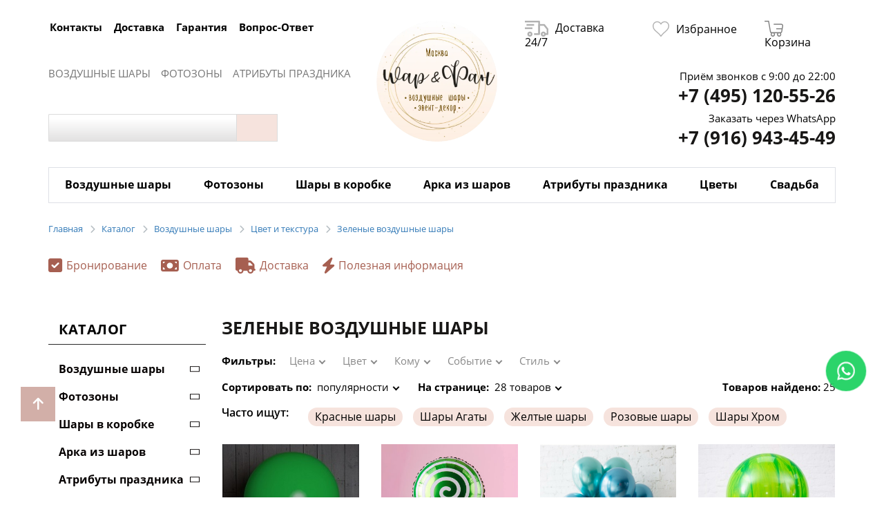

--- FILE ---
content_type: text/html; charset=UTF-8
request_url: https://sharfun.ru/catalog/zelenye_shary/
body_size: 415819
content:
<!DOCTYPE html>
<html xml:lang="ru" lang="ru">
<head>
<link href="//cdn.optipic.io/preload.css" rel="stylesheet">
<link rel="preload" href="//cdn.optipic.io/preload.png" as="image">

    <meta http-equiv="X-UA-Compatible" content="IE=edge"/>
    <meta name="viewport" content="user-scalable=no, initial-scale=1.0, maximum-scale=1.0, width=device-width">
    <link rel="shortcut icon" type="image/x-icon" href="/favicon.ico"/>
    <meta http-equiv="Content-Type" content="text/html; charset=UTF-8" />
<meta name="robots" content="index, follow" />
<meta name="keywords" content="Зеленые шары, купить зеленые шары, купить зеленые шары в Москве" />
<meta name="description" content="Воздушные шары: все виды шаров и композиций шаров с гелием, композиции из шаров с воздухом, мини-фотозоны. Доставка круглосуточно. Следите за нашими акциями. " />
<script data-skip-moving="true">(function(w, d, n) {var cl = "bx-core";var ht = d.documentElement;var htc = ht ? ht.className : undefined;if (htc === undefined || htc.indexOf(cl) !== -1){return;}var ua = n.userAgent;if (/(iPad;)|(iPhone;)/i.test(ua)){cl += " bx-ios";}else if (/Windows/i.test(ua)){cl += ' bx-win';}else if (/Macintosh/i.test(ua)){cl += " bx-mac";}else if (/Linux/i.test(ua) && !/Android/i.test(ua)){cl += " bx-linux";}else if (/Android/i.test(ua)){cl += " bx-android";}cl += (/(ipad|iphone|android|mobile|touch)/i.test(ua) ? " bx-touch" : " bx-no-touch");cl += w.devicePixelRatio && w.devicePixelRatio >= 2? " bx-retina": " bx-no-retina";if (/AppleWebKit/.test(ua)){cl += " bx-chrome";}else if (/Opera/.test(ua)){cl += " bx-opera";}else if (/Firefox/.test(ua)){cl += " bx-firefox";}ht.className = htc ? htc + " " + cl : cl;})(window, document, navigator);</script>


<link href="/bitrix/css/main/font-awesome.min.css?168794776531018" type="text/css"  rel="stylesheet" />
<link href="/bitrix/css/main/bootstrap.min.css?1687947765121326" type="text/css"  rel="stylesheet" />
<link href="/bitrix/css/main/font-awesome.min.css?168794776531018" type="text/css"  rel="stylesheet" />
<link href="/bitrix/js/ui/design-tokens/dist/ui.design-tokens.min.css?175060264423463" type="text/css"  rel="stylesheet" />
<link href="/bitrix/js/ui/fonts/opensans/ui.font.opensans.min.css?17505985032320" type="text/css"  rel="stylesheet" />
<link href="/bitrix/js/main/popup/dist/main.popup.bundle.min.css?175060280028056" type="text/css"  rel="stylesheet" />
<link href="/bitrix/css/main/themes/blue/style.min.css?1687947765331" type="text/css"  rel="stylesheet" />
<link href="/bitrix/templates/tm_mybonbon/components/bitrix/catalog/sr_default/style.css?16879477542667" type="text/css"  rel="stylesheet" />
<link href="/bitrix/templates/tm_mybonbon/components/bitrix/menu/sr_catalog_left_menu/style.css?16879477541054" type="text/css"  rel="stylesheet" />
<link href="/bitrix/templates/tm_mybonbon/components/bitrix/catalog.smart.filter/sr_default/style.css?175317877239915" type="text/css"  rel="stylesheet" />
<link href="/bitrix/templates/tm_mybonbon/components/bitrix/catalog.smart.filter/sr_default/themes/blue/colors.css?1687947754459" type="text/css"  rel="stylesheet" />
<link href="/bitrix/templates/tm_mybonbon/components/bitrix/catalog.section/vlad_default/style.min.css?16879477543212" type="text/css"  rel="stylesheet" />
<link href="/bitrix/components/bitrix/system.pagenavigation/templates/sr_default/style.min.css?16879477722530" type="text/css"  rel="stylesheet" />
<link href="/bitrix/templates/tm_mybonbon/components/bitrix/catalog.item/vlad_default/style.css?175282951731402" type="text/css"  rel="stylesheet" />
<link href="/bitrix/templates/tm_mybonbon/components/bitrix/catalog.section/vlad_default/themes/blue/style.min.css?1687947754706" type="text/css"  rel="stylesheet" />
<link href="/bitrix/templates/tm_mybonbon/css/bootstrap.css?1717240695107456" type="text/css"  data-template-style="true"  rel="stylesheet" />
<link href="/bitrix/templates/tm_mybonbon/css/owl.carousel.min.css?16879477543351" type="text/css"  data-template-style="true"  rel="stylesheet" />
<link href="/bitrix/templates/tm_mybonbon/css/jquery.fancybox.min.css?168794775412795" type="text/css"  data-template-style="true"  rel="stylesheet" />
<link href="/bitrix/templates/tm_mybonbon/components/bitrix/menu/new_mobile_catalog/style.css?16879477544262" type="text/css"  data-template-style="true"  rel="stylesheet" />
<link href="/bitrix/templates/tm_mybonbon/components/bitrix/menu/sr_mobile_nav_service_menu/style.css?1687947754368" type="text/css"  data-template-style="true"  rel="stylesheet" />
<link href="/bitrix/templates/tm_mybonbon/components/bitrix/search.title/sr_header_search/style.css?16879477544123" type="text/css"  data-template-style="true"  rel="stylesheet" />
<link href="/bitrix/templates/tm_mybonbon/components/bitrix/menu/sr_top_service/style.css?1687947754904" type="text/css"  data-template-style="true"  rel="stylesheet" />
<link href="/bitrix/templates/tm_mybonbon/components/bitrix/menu/main_menu_new/style.css?16879477542483" type="text/css"  data-template-style="true"  rel="stylesheet" />
<link href="/bitrix/templates/tm_mybonbon/components/bitrix/breadcrumb/sr_vladscramb/style.min.css?1687947754467" type="text/css"  data-template-style="true"  rel="stylesheet" />
<link href="/bitrix/templates/tm_mybonbon/components/bitrix/menu/sr_footer_vertical/style.css?1687947754163" type="text/css"  data-template-style="true"  rel="stylesheet" />
<link href="/bitrix/templates/tm_mybonbon/styles.css?17605956461340" type="text/css"  data-template-style="true"  rel="stylesheet" />
<link href="/bitrix/templates/tm_mybonbon/template_styles.css?1760595646237108" type="text/css"  data-template-style="true"  rel="stylesheet" />
<link href="/bitrix/templates/tm_mybonbon/css/fonts.css?16879477542803" type="text/css"  data-template-style="true"  rel="stylesheet" />




<script type="extension/settings" data-extension="currency.currency-core">{"region":"ru"}</script>



            
            <!-- Yandex.Metrika counter -->
            
            <!-- /Yandex.Metrika counter -->
                    
        
<meta property="ya:interaction" content="XML_FORM" />
<meta property="ya:interaction:url" content="https://sharfun.ru/catalog/zelenye_shary/?mode=xml" />
<link rel="canonical" href="https://sharfun.ru/catalog/zelenye_shary/">
<!-- dev2fun module opengraph -->
<meta property="og:title" content="Зеленые шары с гелием - купить в Москве | SharFun.ru"/>
<meta property="og:description" content="Воздушные шары: все виды шаров и композиций шаров с гелием, композиции из шаров с воздухом, мини-фотозоны. Доставка круглосуточно. Следите за нашими акциями."/>
<meta property="og:url" content="https://sharfun.ru/catalog/zelenye_shary/"/>
<meta property="og:type" content="website"/>
<meta property="og:site_name" content="sharfun.ru"/>
<meta property="og:image" content="//cdn.optipic.io/site-106353/upload/iblock/dc2/dc28a92c0b74666870462d846d34f5a0.jpg"/>
<meta property="og:image:type" content="image/jpeg"/>
<meta property="og:image:width" content="250"/>
<meta property="og:image:height" content="250"/>
<!-- /dev2fun module opengraph -->
            <title>Зеленые шары с гелием - купить в Москве | SharFun.ru</title>
    
    <!-- Yandex.Metrika counter -->
<noscript><div><img src="https://mc.yandex.ru/watch/94569156" style="position:absolute; left:-9999px;" alt="" /></div></noscript>
<!-- /Yandex.Metrika counter -->

<!-- Google tag (gtag.js) -->
<!-- Uptolike counter -->

<!-- Uptolike -->
</head>
<body class="page">
<aktiv-fortune id="479"></aktiv-fortune>
<div class="overlay"></div>
<noscript>
    <img height="1" width="1" style="display:none" src="https://www.facebook.com/tr?id=219705702794539&ev=PageVie..…"
    <div><img src="https://mc.yandex.ru/watch/49321048" style="position:absolute; left:-9999px;" alt=""/></div>
    <img src="https://vk.com/rtrg?p=VK-RTRG-257299-f4OTG" style="position:fixed; left:-999px;" alt=""/>
</noscript>
<div id="page-panel" class="page__content">
    <header id="header">
        <nav id="menu" class="mobile-nav">
            <div class="mobile-menu-phone"><a href="tel:+7 (495) 120-55-26">
                    <svg aria-hidden="true" focusable="false" data-prefix="fal" data-icon="phone-alt" role="img"
                         xmlns="http://www.w3.org/2000/svg" viewBox="0 0 512 512"
                         class="svg-inline--fa fa-phone-alt fa-w-16 fa-3x">
                        <path fill="currentColor"
                              d="M493.09 351.3L384.7 304.8a31.36 31.36 0 0 0-36.5 8.9l-44.1 53.9A350 350 0 0 1 144.5 208l53.9-44.1a31.35 31.35 0 0 0 8.9-36.49l-46.5-108.5A31.33 31.33 0 0 0 125 .81L24.2 24.11A31.05 31.05 0 0 0 0 54.51C0 307.8 205.3 512 457.49 512A31.23 31.23 0 0 0 488 487.7L511.19 387a31.21 31.21 0 0 0-18.1-35.7zM456.89 480C222.4 479.7 32.3 289.7 32.1 55.21l99.6-23 46 107.39-72.8 59.5C153.3 302.3 209.4 358.6 313 407.2l59.5-72.8 107.39 46z"
                              class=""></path>
                    </svg>
                    +7 (495) 120-55-26</a></div>
            <div class="mobile-nav__catalog-menu">
                <ul id="mobile-catalog" class="catalog-menu__list">
            
    
        <li class="catalog-menu__item catalog-menu__item--1">
        <a class="root-item">
            Воздушные шары            <span class="chevron"><svg aria-hidden="true" focusable="false" data-prefix="fal" data-icon="angle-down" role="img" xmlns="http://www.w3.org/2000/svg" viewBox="0 0 256 512" class="svg-inline--fa fa-angle-down fa-w-8 fa-5x"><path fill="currentColor" d="M119.5 326.9L3.5 209.1c-4.7-4.7-4.7-12.3 0-17l7.1-7.1c4.7-4.7 12.3-4.7 17 0L128 287.3l100.4-102.2c4.7-4.7 12.3-4.7 17 0l7.1 7.1c4.7 4.7 4.7 12.3 0 17L136.5 327c-4.7 4.6-12.3 4.6-17-.1z" class=""></path></svg></span>
        </a>
        <ul class="root-item__list level-2" id="root-item__list--1">
            
                    
                                                
    
                <li>
                <a href="/catalog/shary_dlya_rebenka/" class="parent">
                    <span class="chevron"><svg aria-hidden="true" focusable="false" data-prefix="fal" data-icon="angle-down" role="img" xmlns="http://www.w3.org/2000/svg" viewBox="0 0 256 512" class="svg-inline--fa fa-angle-down fa-w-8 fa-5x"><path fill="currentColor" d="M119.5 326.9L3.5 209.1c-4.7-4.7-4.7-12.3 0-17l7.1-7.1c4.7-4.7 12.3-4.7 17 0L128 287.3l100.4-102.2c4.7-4.7 12.3-4.7 17 0l7.1 7.1c4.7 4.7 4.7 12.3 0 17L136.5 327c-4.7 4.6-12.3 4.6-17-.1z" class=""></path></svg></span>                     Шары для ребёнка</a>
                <ul class="level-3">
                    
                    
                                                
    
                        
                                                            <li><a href="/catalog/shary_na_1_god/">Шары на 1 год</a></li>
                            
                        
                    
                                                
    
                        
                                                            <li><a href="/catalog/shary_na_2_goda/">Шары на 2 года</a></li>
                            
                        
                    
                                                
    
                        
                                                            <li><a href="/catalog/shary_na_3_goda/">Шары на 3 года</a></li>
                            
                        
                    
                                                
    
                        
                                                            <li><a href="/catalog/shary_na_4_goda/">Шары на 4 года</a></li>
                            
                        
                    
                                                
    
                        
                                                            <li><a href="/catalog/shary_na_5_let/">Шары на 5 лет</a></li>
                            
                        
                    
                                                
    
                        
                                                            <li><a href="/catalog/shary_na_6_let/">Шары на 6 лет</a></li>
                            
                        
                    
                                                
    
                        
                                                            <li><a href="/catalog/shary_na_7_let/">Шары на 7 лет</a></li>
                            
                        
                    
                                                
    
                        
                                                            <li><a href="/catalog/shary_8_let/">Шары на 8 лет</a></li>
                            
                        
                    
                                                
    
                        
                                                            <li><a href="/catalog/shary_na_9_let/">Шары на 9 лет</a></li>
                            
                        
                    
                                                
    
                        
                                                            <li><a href="/catalog/shary_10_let/">Шары на 10 лет</a></li>
                            
                        
                    
                                                
    
                        
                                                            <li><a href="/catalog/shary_na_11_let/">Шары на 11 лет</a></li>
                            
                        
                    
                                                
    
                        
                                                            <li><a href="/catalog/shary_na_12_let/">Шары на 12 лет</a></li>
                            
                        
                    
                                                
    
                        
                                                            <li><a href="/catalog/shary_na_13_let/">Шары на 13 лет</a></li>
                            
                        
                    
                                                
    
                        
                                                            <li><a href="/catalog/shary_na_14_let/">Шары на 14 лет</a></li>
                            
                        
                    
                                                
    
                        
                                                            <li><a href="/catalog/shary_na_15_let/">Шары на 15 лет</a></li>
                            
                        
                    
                                                
    
                        
                                                            <li><a href="/catalog/shary_na_16_let/">Шары на 16 лет</a></li>
                            
                        
                    
                                                
    
                        
                                                            <li><a href="/catalog/shary_na_17_let/">Шары на 17 лет</a></li>
                            
                        
                    
                                                
    
                        
                                                            <li><a href="/catalog/shary_na_18_let/">Шары на 18 лет</a></li>
                            
                        
                    
                                                        </ul></li>    
    
                        
                                                            <li><a href="/catalog/shary_i_kompozitsii_na_1_sentyabrya/">Шары и композиции на 1 Сентября</a></li>
                            
                        
                    
                                                
    
                        
                                                            <li><a href="/catalog/den_rozhdeniya/">Шарики на День рождения</a></li>
                            
                        
                    
                                                
    
                <li>
                <a href="/catalog/shary_po_sobytiyu/" class="parent">
                    <span class="chevron"><svg aria-hidden="true" focusable="false" data-prefix="fal" data-icon="angle-down" role="img" xmlns="http://www.w3.org/2000/svg" viewBox="0 0 256 512" class="svg-inline--fa fa-angle-down fa-w-8 fa-5x"><path fill="currentColor" d="M119.5 326.9L3.5 209.1c-4.7-4.7-4.7-12.3 0-17l7.1-7.1c4.7-4.7 12.3-4.7 17 0L128 287.3l100.4-102.2c4.7-4.7 12.3-4.7 17 0l7.1 7.1c4.7 4.7 4.7 12.3 0 17L136.5 327c-4.7 4.6-12.3 4.6-17-.1z" class=""></path></svg></span>                     Шары по Событиям</a>
                <ul class="level-3">
                    
                    
                                                
    
                        
                                                            <li><a href="/catalog/shary_vozdushnye_na_novyy_god/">Шары воздушные на Новый Год</a></li>
                            
                        
                    
                                                
    
                        
                                                            <li><a href="/catalog/shary_na_vypusknoy_i_posledniy_zvonok/">Шары на Выпускной и Последний звонок</a></li>
                            
                        
                    
                                                
    
                        
                                                            <li><a href="/catalog/14_fevralya/">Шары на 14 февраля </a></li>
                            
                        
                    
                                                
    
                        
                                                            <li><a href="/catalog/shary_na_8_marta/">Шары на 8 марта</a></li>
                            
                        
                    
                                                
    
                <li>
                <a href="/catalog/shariki_devochka_malchik/" class="parent">
                    <span class="chevron"><svg aria-hidden="true" focusable="false" data-prefix="fal" data-icon="angle-down" role="img" xmlns="http://www.w3.org/2000/svg" viewBox="0 0 256 512" class="svg-inline--fa fa-angle-down fa-w-8 fa-5x"><path fill="currentColor" d="M119.5 326.9L3.5 209.1c-4.7-4.7-4.7-12.3 0-17l7.1-7.1c4.7-4.7 12.3-4.7 17 0L128 287.3l100.4-102.2c4.7-4.7 12.3-4.7 17 0l7.1 7.1c4.7 4.7 4.7 12.3 0 17L136.5 327c-4.7 4.6-12.3 4.6-17-.1z" class=""></path></svg></span>                     Шары на Гентер-Пати</a>
                <ul class="level-4">
                    
                    
                                                
    
                        
                                                            <li><a href="/catalog/shar_malchik_ili_devochka/">Шар мальчик или девочка</a></li>
                            
                        
                    
                                                        </ul></li>    
    
                        
                                                            <li><a href="/catalog/shary_na_devichnik/">Шары на девичник</a></li>
                            
                        
                    
                                                
    
                        
                                                            <li><a href="/catalog/helloween/">Шары на Хеллоуин</a></li>
                            
                        
                    
                                                        </ul></li>    
    
                <li>
                <a href="/catalog/komu/" class="parent">
                    <span class="chevron"><svg aria-hidden="true" focusable="false" data-prefix="fal" data-icon="angle-down" role="img" xmlns="http://www.w3.org/2000/svg" viewBox="0 0 256 512" class="svg-inline--fa fa-angle-down fa-w-8 fa-5x"><path fill="currentColor" d="M119.5 326.9L3.5 209.1c-4.7-4.7-4.7-12.3 0-17l7.1-7.1c4.7-4.7 12.3-4.7 17 0L128 287.3l100.4-102.2c4.7-4.7 12.3-4.7 17 0l7.1 7.1c4.7 4.7 4.7 12.3 0 17L136.5 327c-4.7 4.6-12.3 4.6-17-.1z" class=""></path></svg></span>                     Шары по полу и возрасту</a>
                <ul class="level-3">
                    
                    
                                                
    
                <li>
                <a href="/catalog/dlya_devochki/" class="parent">
                    <span class="chevron"><svg aria-hidden="true" focusable="false" data-prefix="fal" data-icon="angle-down" role="img" xmlns="http://www.w3.org/2000/svg" viewBox="0 0 256 512" class="svg-inline--fa fa-angle-down fa-w-8 fa-5x"><path fill="currentColor" d="M119.5 326.9L3.5 209.1c-4.7-4.7-4.7-12.3 0-17l7.1-7.1c4.7-4.7 12.3-4.7 17 0L128 287.3l100.4-102.2c4.7-4.7 12.3-4.7 17 0l7.1 7.1c4.7 4.7 4.7 12.3 0 17L136.5 327c-4.7 4.6-12.3 4.6-17-.1z" class=""></path></svg></span>                     Для девочки</a>
                <ul class="level-4">
                    
                    
                                                
    
                        
                                                            <li><a href="/catalog/shary_devochke_na_1_god/">Шары девочке на 1 год</a></li>
                            
                        
                    
                                                
    
                        
                                                            <li><a href="/catalog/shary_na_10_let_devochke/">Шары на 10 лет девочке</a></li>
                            
                        
                    
                                                
    
                        
                                                            <li><a href="/catalog/shary_na_2_goda_devochke/">Шары на 2 года девочке</a></li>
                            
                        
                    
                                                
    
                        
                                                            <li><a href="/catalog/shary_na_5_let_devochke/">Шары на 5 лет девочке</a></li>
                            
                        
                    
                                                        </ul></li>    
    
                <li>
                <a href="/catalog/devushke/" class="parent">
                    <span class="chevron"><svg aria-hidden="true" focusable="false" data-prefix="fal" data-icon="angle-down" role="img" xmlns="http://www.w3.org/2000/svg" viewBox="0 0 256 512" class="svg-inline--fa fa-angle-down fa-w-8 fa-5x"><path fill="currentColor" d="M119.5 326.9L3.5 209.1c-4.7-4.7-4.7-12.3 0-17l7.1-7.1c4.7-4.7 12.3-4.7 17 0L128 287.3l100.4-102.2c4.7-4.7 12.3-4.7 17 0l7.1 7.1c4.7 4.7 4.7 12.3 0 17L136.5 327c-4.7 4.6-12.3 4.6-17-.1z" class=""></path></svg></span>                     Для девушки</a>
                <ul class="level-4">
                    
                    
                                                
    
                        
                                                            <li><a href="/catalog/na_18_let/">Шары на 18 лет</a></li>
                            
                        
                    
                                                
    
                        
                                                            <li><a href="/catalog/shary_na_30_let_devushke/">Шары на 30 лет девушке</a></li>
                            
                        
                    
                                                        </ul></li>    
    
                        
                                                            <li><a href="/catalog/dlya_zhenshchin/">Для женщины</a></li>
                            
                        
                    
                                                
    
                <li>
                <a href="/catalog/dlya_malchika/" class="parent">
                    <span class="chevron"><svg aria-hidden="true" focusable="false" data-prefix="fal" data-icon="angle-down" role="img" xmlns="http://www.w3.org/2000/svg" viewBox="0 0 256 512" class="svg-inline--fa fa-angle-down fa-w-8 fa-5x"><path fill="currentColor" d="M119.5 326.9L3.5 209.1c-4.7-4.7-4.7-12.3 0-17l7.1-7.1c4.7-4.7 12.3-4.7 17 0L128 287.3l100.4-102.2c4.7-4.7 12.3-4.7 17 0l7.1 7.1c4.7 4.7 4.7 12.3 0 17L136.5 327c-4.7 4.6-12.3 4.6-17-.1z" class=""></path></svg></span>                     Для мальчика</a>
                <ul class="level-4">
                    
                    
                                                
    
                        
                                                            <li><a href="/catalog/shary_malchiku_na_1_god/">Шары мальчику на 1 год</a></li>
                            
                        
                    
                                                
    
                        
                                                            <li><a href="/catalog/shary_malchiku_na_2_goda/">Шары на 2 года мальчику</a></li>
                            
                        
                    
                                                
    
                        
                                                            <li><a href="/catalog/shary_na_3_goda_malchiku/">Шары на 3 года мальчику</a></li>
                            
                        
                    
                                                        </ul></li>    
    
                        
                                                            <li><a href="/catalog/vozdushnye_shary_dlya_mamy/">Для мамы</a></li>
                            
                        
                    
                                                
    
                <li>
                <a href="/catalog/dlya_muzhchin/" class="parent">
                    <span class="chevron"><svg aria-hidden="true" focusable="false" data-prefix="fal" data-icon="angle-down" role="img" xmlns="http://www.w3.org/2000/svg" viewBox="0 0 256 512" class="svg-inline--fa fa-angle-down fa-w-8 fa-5x"><path fill="currentColor" d="M119.5 326.9L3.5 209.1c-4.7-4.7-4.7-12.3 0-17l7.1-7.1c4.7-4.7 12.3-4.7 17 0L128 287.3l100.4-102.2c4.7-4.7 12.3-4.7 17 0l7.1 7.1c4.7 4.7 4.7 12.3 0 17L136.5 327c-4.7 4.6-12.3 4.6-17-.1z" class=""></path></svg></span>                     Для мужчины</a>
                <ul class="level-4">
                    
                    
                                                
    
                        
                                                            <li><a href="/catalog/shariki_na_30_let_muzhchine/">Шарики на 30 лет мужчине</a></li>
                            
                        
                    
                                                
    
                        
                                                            <li><a href="/catalog/shary_dlya_papy/">Шары для папы</a></li>
                            
                        
                    
                                                        </ul></li></ul></li>    
    
                <li>
                <a href="/catalog/shary_po_tsvetu/" class="parent">
                    <span class="chevron"><svg aria-hidden="true" focusable="false" data-prefix="fal" data-icon="angle-down" role="img" xmlns="http://www.w3.org/2000/svg" viewBox="0 0 256 512" class="svg-inline--fa fa-angle-down fa-w-8 fa-5x"><path fill="currentColor" d="M119.5 326.9L3.5 209.1c-4.7-4.7-4.7-12.3 0-17l7.1-7.1c4.7-4.7 12.3-4.7 17 0L128 287.3l100.4-102.2c4.7-4.7 12.3-4.7 17 0l7.1 7.1c4.7 4.7 4.7 12.3 0 17L136.5 327c-4.7 4.6-12.3 4.6-17-.1z" class=""></path></svg></span>                     Цвет и текстура</a>
                <ul class="level-3">
                    
                    
                                                
    
                        
                                                            <li><a href="/catalog/serebryannye_shary/">Серебрянные шары</a></li>
                            
                        
                    
                                                
    
                        
                                                            <li><a href="/catalog/zolotye_shary/">Золотые шары</a></li>
                            
                        
                    
                                                
    
                        
                                                            <li><a href="/catalog/belye_shary/">Белые шары</a></li>
                            
                        
                    
                                                
    
                        
                                                            <li><a href="/catalog/biryuzovye_shary/">Бирюзовые шары</a></li>
                            
                        
                    
                                                
    
                        
                                                            <li><a href="/catalog/zheltye_shary/">Желтые шары</a></li>
                            
                        
                    
                                                
    
                        
                                                            <li><a href="/catalog/zelenye_shary/">Зеленые шары</a></li>
                            
                        
                    
                                                
    
                        
                                                            <li><a href="/catalog/krasnye_shary/">Красные шары</a></li>
                            
                        
                    
                                                
    
                        
                                                            <li><a href="/catalog/rozovye_shary/">Розовые шары</a></li>
                            
                        
                    
                                                
    
                        
                                                            <li><a href="/catalog/sinie_shary/">Синие шары</a></li>
                            
                        
                    
                                                
    
                        
                                                            <li><a href="/catalog/fioletovye_shary/">Фиолетовые шары</a></li>
                            
                        
                    
                                                
    
                        
                                                            <li><a href="/catalog/chernye_shary/">Черные шары</a></li>
                            
                        
                    
                                                
    
                        
                                                            <li><a href="/catalog/agaty/">Шары Агаты</a></li>
                            
                        
                    
                                                
    
                        
                                                            <li><a href="/catalog/shary_khrom/">Шары Хром</a></li>
                            
                        
                    
                                                        </ul></li>    
    
                <li>
                <a href="/catalog/tematika/" class="parent">
                    <span class="chevron"><svg aria-hidden="true" focusable="false" data-prefix="fal" data-icon="angle-down" role="img" xmlns="http://www.w3.org/2000/svg" viewBox="0 0 256 512" class="svg-inline--fa fa-angle-down fa-w-8 fa-5x"><path fill="currentColor" d="M119.5 326.9L3.5 209.1c-4.7-4.7-4.7-12.3 0-17l7.1-7.1c4.7-4.7 12.3-4.7 17 0L128 287.3l100.4-102.2c4.7-4.7 12.3-4.7 17 0l7.1 7.1c4.7 4.7 4.7 12.3 0 17L136.5 327c-4.7 4.6-12.3 4.6-17-.1z" class=""></path></svg></span>                     Шары по Тематике</a>
                <ul class="level-3">
                    
                    
                                                
    
                        
                                                            <li><a href="/catalog/my_little_pony/">My Little Pony</a></li>
                            
                        
                    
                                                
    
                        
                                                            <li><a href="/catalog/dinozavry/">Динозавры</a></li>
                            
                        
                    
                                                
    
                        
                                                            <li><a href="/catalog/disney/">Дисней</a></li>
                            
                        
                    
                                                
    
                        
                                                            <li><a href="/catalog/edinorogi/">Единороги</a></li>
                            
                        
                    
                                                
    
                        
                                                            <li><a href="/catalog/zhivotnye/">Животные</a></li>
                            
                        
                    
                                                
    
                        
                                                            <li><a href="/catalog/zvezdnye_voyny/">Звездные войны</a></li>
                            
                        
                    
                                                
    
                        
                                                            <li><a href="/catalog/ledi_bag_i_super_kot/">Леди Баг и Супер Кот</a></li>
                            
                        
                    
                                                
    
                        
                                                            <li><a href="/catalog/mikki_maus/">Микки Маус</a></li>
                            
                        
                    
                                                
    
                        
                                                            <li><a href="/catalog/transformery/">Трансформеры</a></li>
                            
                        
                    
                                                
    
                        
                                                            <li><a href="/catalog/frukty_i_yagody/">Фрукты и ягоды</a></li>
                            
                        
                    
                                                
    
                        
                                                            <li><a href="/catalog/shary_kholodnoe_serdtse/">Холодное сердце</a></li>
                            
                        
                    
                                                
    
                        
                                                            <li><a href="/catalog/chelovek_pauk/">Человек-паук</a></li>
                            
                        
                    
                                                
    
                        
                                                            <li><a href="/catalog/cherepashki_nindzya/">Черепашки-ниндзя</a></li>
                            
                        
                    
                                                
    
                        
                                                            <li><a href="/catalog/shary_Wednesday/">Шары Уэнсдей</a></li>
                            
                        
                    
                                                
    
                        
                                                            <li><a href="/catalog/shchenyachiy_patrul/">Щенячий патруль</a></li>
                            
                        
                    
                                                        </ul></li>    
    
                <li>
                <a href="/catalog/vozdushnie-shari-po-tipu/" class="parent">
                    <span class="chevron"><svg aria-hidden="true" focusable="false" data-prefix="fal" data-icon="angle-down" role="img" xmlns="http://www.w3.org/2000/svg" viewBox="0 0 256 512" class="svg-inline--fa fa-angle-down fa-w-8 fa-5x"><path fill="currentColor" d="M119.5 326.9L3.5 209.1c-4.7-4.7-4.7-12.3 0-17l7.1-7.1c4.7-4.7 12.3-4.7 17 0L128 287.3l100.4-102.2c4.7-4.7 12.3-4.7 17 0l7.1 7.1c4.7 4.7 4.7 12.3 0 17L136.5 327c-4.7 4.6-12.3 4.6-17-.1z" class=""></path></svg></span>                     По типу</a>
                <ul class="level-3">
                    
                    
                                                
    
                <li>
                <a href="/catalog/bukety_iz_sharov/" class="parent">
                    <span class="chevron"><svg aria-hidden="true" focusable="false" data-prefix="fal" data-icon="angle-down" role="img" xmlns="http://www.w3.org/2000/svg" viewBox="0 0 256 512" class="svg-inline--fa fa-angle-down fa-w-8 fa-5x"><path fill="currentColor" d="M119.5 326.9L3.5 209.1c-4.7-4.7-4.7-12.3 0-17l7.1-7.1c4.7-4.7 12.3-4.7 17 0L128 287.3l100.4-102.2c4.7-4.7 12.3-4.7 17 0l7.1 7.1c4.7 4.7 4.7 12.3 0 17L136.5 327c-4.7 4.6-12.3 4.6-17-.1z" class=""></path></svg></span>                     Букеты из шаров</a>
                <ul class="level-4">
                    
                    
                                                
    
                        
                                                            <li><a href="/catalog/detskie_bukety_iz_sharov/">Букеты из шаров для детей</a></li>
                            
                        
                    
                                                
    
                        
                                                            <li><a href="/catalog/buket_sharov_na_den_rozhdeniya/">Букет из шаров на День рождения</a></li>
                            
                        
                    
                                                        </ul></li>    
    
                <li>
                <a href="/catalog/folgirovannye_shary/" class="parent">
                    <span class="chevron"><svg aria-hidden="true" focusable="false" data-prefix="fal" data-icon="angle-down" role="img" xmlns="http://www.w3.org/2000/svg" viewBox="0 0 256 512" class="svg-inline--fa fa-angle-down fa-w-8 fa-5x"><path fill="currentColor" d="M119.5 326.9L3.5 209.1c-4.7-4.7-4.7-12.3 0-17l7.1-7.1c4.7-4.7 12.3-4.7 17 0L128 287.3l100.4-102.2c4.7-4.7 12.3-4.7 17 0l7.1 7.1c4.7 4.7 4.7 12.3 0 17L136.5 327c-4.7 4.6-12.3 4.6-17-.1z" class=""></path></svg></span>                     Фольгированные шары</a>
                <ul class="level-4">
                    
                    
                                                
    
                        
                                                            <li><a href="/catalog/folgirovannye_krugi/">Круги из фольги</a></li>
                            
                        
                    
                                                
    
                        
                                                            <li><a href="/catalog/poyushchie_i_muzykalnye_shary/">Поющие и музыкальные шары</a></li>
                            
                        
                    
                                                
    
                        
                                                            <li><a href="/catalog/folgirovannye_figury/">Фигурные шары</a></li>
                            
                        
                    
                                                
    
                        
                                                            <li><a href="/catalog/folgirovannye_zvezdy/">Фольгированные звезды</a></li>
                            
                        
                    
                                                
    
                        
                                                            <li><a href="/catalog/khodyachie_shary/">Ходячие шары</a></li>
                            
                        
                    
                                                
    
                        
                                                            <li><a href="/catalog/folgirovannye_bukvy/">Шары буквы</a></li>
                            
                        
                    
                                                
    
                        
                                                            <li><a href="/catalog/folgirovannye_tsifry/">Шары цифры</a></li>
                            
                        
                    
                                                        </ul></li>    
    
                        
                                                            <li><a href="/catalog/oblaka_iz_sharov/">Облака из шаров</a></li>
                            
                        
                    
                                                
    
                <li>
                <a href="/catalog/bolshie_shary/" class="parent">
                    <span class="chevron"><svg aria-hidden="true" focusable="false" data-prefix="fal" data-icon="angle-down" role="img" xmlns="http://www.w3.org/2000/svg" viewBox="0 0 256 512" class="svg-inline--fa fa-angle-down fa-w-8 fa-5x"><path fill="currentColor" d="M119.5 326.9L3.5 209.1c-4.7-4.7-4.7-12.3 0-17l7.1-7.1c4.7-4.7 12.3-4.7 17 0L128 287.3l100.4-102.2c4.7-4.7 12.3-4.7 17 0l7.1 7.1c4.7 4.7 4.7 12.3 0 17L136.5 327c-4.7 4.6-12.3 4.6-17-.1z" class=""></path></svg></span>                     Большие шары</a>
                <ul class="level-4">
                    
                    
                                                
    
                        
                                                            <li><a href="/catalog/bolshie_shary_s_konfetti/">Большие шары с конфетти</a></li>
                            
                        
                    
                                                
    
                        
                                                            <li><a href="/catalog/shary_bubbles/">Шары Bubbles</a></li>
                            
                        
                    
                                                
    
                        
                                                            <li><a href="/catalog/shary_s_tassel_girlyandoy/">Шары с тассел гирляндой</a></li>
                            
                        
                    
                                                        </ul></li>    
    
                <li>
                <a href="/catalog/girlyandy_iz_sharov/" class="parent">
                    <span class="chevron"><svg aria-hidden="true" focusable="false" data-prefix="fal" data-icon="angle-down" role="img" xmlns="http://www.w3.org/2000/svg" viewBox="0 0 256 512" class="svg-inline--fa fa-angle-down fa-w-8 fa-5x"><path fill="currentColor" d="M119.5 326.9L3.5 209.1c-4.7-4.7-4.7-12.3 0-17l7.1-7.1c4.7-4.7 12.3-4.7 17 0L128 287.3l100.4-102.2c4.7-4.7 12.3-4.7 17 0l7.1 7.1c4.7 4.7 4.7 12.3 0 17L136.5 327c-4.7 4.6-12.3 4.6-17-.1z" class=""></path></svg></span>                     Гирлянды из шаров</a>
                <ul class="level-4">
                    
                    
                                                
    
                        
                                                            <li><a href="/catalog/raznokalibernye_girlyandy_iz_sharov/">Разнокалиберные гирлянды</a></li>
                            
                        
                    
                                                        </ul></li>    
    
                <li>
                <a href="/catalog/kompozitsii/" class="parent">
                    <span class="chevron"><svg aria-hidden="true" focusable="false" data-prefix="fal" data-icon="angle-down" role="img" xmlns="http://www.w3.org/2000/svg" viewBox="0 0 256 512" class="svg-inline--fa fa-angle-down fa-w-8 fa-5x"><path fill="currentColor" d="M119.5 326.9L3.5 209.1c-4.7-4.7-4.7-12.3 0-17l7.1-7.1c4.7-4.7 12.3-4.7 17 0L128 287.3l100.4-102.2c4.7-4.7 12.3-4.7 17 0l7.1 7.1c4.7 4.7 4.7 12.3 0 17L136.5 327c-4.7 4.6-12.3 4.6-17-.1z" class=""></path></svg></span>                     Композиции из шаров</a>
                <ul class="level-4">
                    
                    
                                                
    
                        
                                                            <li><a href="/catalog/kompozitsii_iz_sharov_s_tsifroy/">Композиции с цифрой</a></li>
                            
                        
                    
                                                
    
                        
                                                            <li><a href="/catalog/kompozicii_iz_sharov_na_den_rozhdeniya/">На день рождения</a></li>
                            
                        
                    
                                                
    
                        
                                                            <li><a href="/catalog/sety_iz_sharov/">Сеты из шаров</a></li>
                            
                        
                    
                                                        </ul></li>    
    
                        
                                                            <li><a href="/catalog/stoyki_iz_sharov/">Стойки из шаров</a></li>
                            
                        
                    
                                                
    
                        
                                                            <li><a href="/catalog/figury_iz_sharov/">Фигуры из шаров</a></li>
                            
                        
                    
                                                
    
                <li>
                <a href="/catalog/fontany_iz_sharov/" class="parent">
                    <span class="chevron"><svg aria-hidden="true" focusable="false" data-prefix="fal" data-icon="angle-down" role="img" xmlns="http://www.w3.org/2000/svg" viewBox="0 0 256 512" class="svg-inline--fa fa-angle-down fa-w-8 fa-5x"><path fill="currentColor" d="M119.5 326.9L3.5 209.1c-4.7-4.7-4.7-12.3 0-17l7.1-7.1c4.7-4.7 12.3-4.7 17 0L128 287.3l100.4-102.2c4.7-4.7 12.3-4.7 17 0l7.1 7.1c4.7 4.7 4.7 12.3 0 17L136.5 327c-4.7 4.6-12.3 4.6-17-.1z" class=""></path></svg></span>                     Фонтаны из шаров</a>
                <ul class="level-4">
                    
                    
                                                
    
                        
                                                            <li><a href="/catalog/fontany_na_den_rozhdeniya/">На день рождения</a></li>
                            
                        
                    
                                                
    
                        
                                                            <li><a href="/catalog/fontany_s_tsifroy/">С цифрой</a></li>
                            
                        
                    
                                                        </ul></li>    
    
                        
                                                            <li><a href="/catalog/shary_bez_risunka/">Шары без рисунка</a></li>
                            
                        
                    
                                                
    
                        
                                                            <li><a href="/catalog/shari-pod-potolok/">Шары под потолок</a></li>
                            
                        
                    
                                                
    
                        
                                                            <li><a href="/catalog/shary_s_blestkami/">Шары с блестками</a></li>
                            
                        
                    
                                                
    
                        
                                                            <li><a href="/catalog/shary_s_konfetti/">Шары с конфетти</a></li>
                            
                        
                    
                                                
    
                        
                                                            <li><a href="/catalog/shary_s_nadpisyami/">Шары с надписями</a></li>
                            
                        
                    
                                                
    
                        
                                                            <li><a href="/catalog/shary_s_risunkom/">Шары с рисунком</a></li>
                            
                        
                    
                                                
    
                <li>
                <a href="/catalog/shary_serdtsa/" class="parent">
                    <span class="chevron"><svg aria-hidden="true" focusable="false" data-prefix="fal" data-icon="angle-down" role="img" xmlns="http://www.w3.org/2000/svg" viewBox="0 0 256 512" class="svg-inline--fa fa-angle-down fa-w-8 fa-5x"><path fill="currentColor" d="M119.5 326.9L3.5 209.1c-4.7-4.7-4.7-12.3 0-17l7.1-7.1c4.7-4.7 12.3-4.7 17 0L128 287.3l100.4-102.2c4.7-4.7 12.3-4.7 17 0l7.1 7.1c4.7 4.7 4.7 12.3 0 17L136.5 327c-4.7 4.6-12.3 4.6-17-.1z" class=""></path></svg></span>                     Шары сердца</a>
                <ul class="level-4">
                    
                    
                                                
    
                        
                                                            <li><a href="/catalog/shary_serdtsa_na_svadbu/">Шары на свадьбу</a></li>
                            
                        
                    
                                                        </ul></li></ul></li>    
    
                <li>
                <a href="/catalog/shary-na-vypisku-iz-roddoma/" class="parent">
                    <span class="chevron"><svg aria-hidden="true" focusable="false" data-prefix="fal" data-icon="angle-down" role="img" xmlns="http://www.w3.org/2000/svg" viewBox="0 0 256 512" class="svg-inline--fa fa-angle-down fa-w-8 fa-5x"><path fill="currentColor" d="M119.5 326.9L3.5 209.1c-4.7-4.7-4.7-12.3 0-17l7.1-7.1c4.7-4.7 12.3-4.7 17 0L128 287.3l100.4-102.2c4.7-4.7 12.3-4.7 17 0l7.1 7.1c4.7 4.7 4.7 12.3 0 17L136.5 327c-4.7 4.6-12.3 4.6-17-.1z" class=""></path></svg></span>                     Шары на Выписку из роддома</a>
                <ul class="level-3">
                    
                    
                                                
    
                        
                                                            <li><a href="/catalog/shary_na_vypisku_devochki_/">Шары на выписку девочки </a></li>
                            
                        
                    
                                                
    
                        
                                                            <li><a href="/catalog/shary_na_vypisku_malchika/">Шары на выписку мальчика</a></li>
                            
                        
                    
                                                        </ul></li></ul></li>    
    
        <li class="catalog-menu__item catalog-menu__item--119">
        <a class="root-item">
            Фотозоны            <span class="chevron"><svg aria-hidden="true" focusable="false" data-prefix="fal" data-icon="angle-down" role="img" xmlns="http://www.w3.org/2000/svg" viewBox="0 0 256 512" class="svg-inline--fa fa-angle-down fa-w-8 fa-5x"><path fill="currentColor" d="M119.5 326.9L3.5 209.1c-4.7-4.7-4.7-12.3 0-17l7.1-7.1c4.7-4.7 12.3-4.7 17 0L128 287.3l100.4-102.2c4.7-4.7 12.3-4.7 17 0l7.1 7.1c4.7 4.7 4.7 12.3 0 17L136.5 327c-4.7 4.6-12.3 4.6-17-.1z" class=""></path></svg></span>
        </a>
        <ul class="root-item__list level-2" id="root-item__list--119">
            
                    
                                                
    
                        
                                                            <li><a href="/catalog/fotozony_na_novyy_god/">Фотозоны на Новый Год</a></li>
                            
                        
                    
                                                
    
                        
                                                            <li><a href="/catalog/fotozony_na_1_sentyabrya/">Фотозоны на 1 Сентября</a></li>
                            
                        
                    
                                                
    
                        
                                                            <li><a href="/catalog/osennie_fotozony/">Осенние фотозоны</a></li>
                            
                        
                    
                                                
    
                        
                                                            <li><a href="/catalog/molodezhnye_fotozony/">Молодежные Фотозоны</a></li>
                            
                        
                    
                                                
    
                        
                                                            <li><a href="/catalog/fotozony_na_den_rozhdeniya/">Фотозоны на День Рождения</a></li>
                            
                        
                    
                                                
    
                <li>
                <a href="/catalog/detskie_fotozony/" class="parent">
                    <span class="chevron"><svg aria-hidden="true" focusable="false" data-prefix="fal" data-icon="angle-down" role="img" xmlns="http://www.w3.org/2000/svg" viewBox="0 0 256 512" class="svg-inline--fa fa-angle-down fa-w-8 fa-5x"><path fill="currentColor" d="M119.5 326.9L3.5 209.1c-4.7-4.7-4.7-12.3 0-17l7.1-7.1c4.7-4.7 12.3-4.7 17 0L128 287.3l100.4-102.2c4.7-4.7 12.3-4.7 17 0l7.1 7.1c4.7 4.7 4.7 12.3 0 17L136.5 327c-4.7 4.6-12.3 4.6-17-.1z" class=""></path></svg></span>                     Детские фотозоны</a>
                <ul class="level-3">
                    
                    
                                                
    
                        
                                                            <li><a href="/catalog/fotozony_v_stile_garri_potter/">Фотозоны в стиле Гарри Поттер</a></li>
                            
                        
                    
                                                
    
                        
                                                            <li><a href="/catalog/fotozony_v_stile_kholodnoe_serdtse/">Фотозоны в стиле Холодное сердце</a></li>
                            
                        
                    
                                                
    
                        
                                                            <li><a href="/catalog/fotozony_dlya_devochki/">Фотозоны для девочки</a></li>
                            
                        
                    
                                                
    
                        
                                                            <li><a href="/catalog/fotozony_dlya_malchika/">Фотозоны для мальчика</a></li>
                            
                        
                    
                                                
    
                        
                                                            <li><a href="/catalog/fotozony_edinorog/">Фотозоны Единорог</a></li>
                            
                        
                    
                                                
    
                        
                                                            <li><a href="/catalog/fotozony_na_1_god/">Фотозоны на 1 год ребенку</a></li>
                            
                        
                    
                                                        </ul></li>    
    
                <li>
                <a href="/catalog/tematicheskie_fotozony/" class="parent">
                    <span class="chevron"><svg aria-hidden="true" focusable="false" data-prefix="fal" data-icon="angle-down" role="img" xmlns="http://www.w3.org/2000/svg" viewBox="0 0 256 512" class="svg-inline--fa fa-angle-down fa-w-8 fa-5x"><path fill="currentColor" d="M119.5 326.9L3.5 209.1c-4.7-4.7-4.7-12.3 0-17l7.1-7.1c4.7-4.7 12.3-4.7 17 0L128 287.3l100.4-102.2c4.7-4.7 12.3-4.7 17 0l7.1 7.1c4.7 4.7 4.7 12.3 0 17L136.5 327c-4.7 4.6-12.3 4.6-17-.1z" class=""></path></svg></span>                     Тематические фотозоны</a>
                <ul class="level-3">
                    
                    
                                                
    
                        
                                                            <li><a href="/catalog/fotozona_v_stile_90_kh/">Фотозона в стиле 90-х</a></li>
                            
                        
                    
                                                
    
                        
                                                            <li><a href="/catalog/fotozony_v_stile_velikiy_getsbi/">Фотозоны в стиле Великий Гэтсби</a></li>
                            
                        
                    
                                                        </ul></li>    
    
                <li>
                <a href="/catalog/fotozony_na_yubiley/" class="parent">
                    <span class="chevron"><svg aria-hidden="true" focusable="false" data-prefix="fal" data-icon="angle-down" role="img" xmlns="http://www.w3.org/2000/svg" viewBox="0 0 256 512" class="svg-inline--fa fa-angle-down fa-w-8 fa-5x"><path fill="currentColor" d="M119.5 326.9L3.5 209.1c-4.7-4.7-4.7-12.3 0-17l7.1-7.1c4.7-4.7 12.3-4.7 17 0L128 287.3l100.4-102.2c4.7-4.7 12.3-4.7 17 0l7.1 7.1c4.7 4.7 4.7 12.3 0 17L136.5 327c-4.7 4.6-12.3 4.6-17-.1z" class=""></path></svg></span>                     Фотозоны на Юбилей</a>
                <ul class="level-3">
                    
                    
                                                
    
                        
                                                            <li><a href="/catalog/fotozona_na_18_let/">Фотозона на 18 лет</a></li>
                            
                        
                    
                                                
    
                        
                                                            <li><a href="/catalog/fotozona_na_30_let/">Фотозона на 30 лет</a></li>
                            
                        
                    
                                                
    
                        
                                                            <li><a href="/catalog/fotozona_na_50_let/">Фотозоны на 50 лет</a></li>
                            
                        
                    
                                                        </ul></li>    
    
                <li>
                <a href="/catalog/kalendarnye_prazdniki/" class="parent">
                    <span class="chevron"><svg aria-hidden="true" focusable="false" data-prefix="fal" data-icon="angle-down" role="img" xmlns="http://www.w3.org/2000/svg" viewBox="0 0 256 512" class="svg-inline--fa fa-angle-down fa-w-8 fa-5x"><path fill="currentColor" d="M119.5 326.9L3.5 209.1c-4.7-4.7-4.7-12.3 0-17l7.1-7.1c4.7-4.7 12.3-4.7 17 0L128 287.3l100.4-102.2c4.7-4.7 12.3-4.7 17 0l7.1 7.1c4.7 4.7 4.7 12.3 0 17L136.5 327c-4.7 4.6-12.3 4.6-17-.1z" class=""></path></svg></span>                     Фотозоны по событиям</a>
                <ul class="level-3">
                    
                    
                                                
    
                        
                                                            <li><a href="/catalog/vypusknoy_v_detskom_sadu/">Выпускной в Детском Саду</a></li>
                            
                        
                    
                                                
    
                        
                                                            <li><a href="/catalog/god-zashitnikov-otechestva/">Оформление на Год Защитника Отечества и 9 Мая</a></li>
                            
                        
                    
                                                
    
                        
                                                            <li><a href="/catalog/den_vlyublyennykh/">Фотозоны на День Влюблённых</a></li>
                            
                        
                    
                                                
    
                        
                                                            <li><a href="/catalog/fotozony_na_8_marta/">Фотозоны на 8 марта</a></li>
                            
                        
                    
                                                
    
                <li>
                <a href="/catalog/fotozona_na_vypusknoy/" class="parent">
                    <span class="chevron"><svg aria-hidden="true" focusable="false" data-prefix="fal" data-icon="angle-down" role="img" xmlns="http://www.w3.org/2000/svg" viewBox="0 0 256 512" class="svg-inline--fa fa-angle-down fa-w-8 fa-5x"><path fill="currentColor" d="M119.5 326.9L3.5 209.1c-4.7-4.7-4.7-12.3 0-17l7.1-7.1c4.7-4.7 12.3-4.7 17 0L128 287.3l100.4-102.2c4.7-4.7 12.3-4.7 17 0l7.1 7.1c4.7 4.7 4.7 12.3 0 17L136.5 327c-4.7 4.6-12.3 4.6-17-.1z" class=""></path></svg></span>                     Фотозоны и оформление на Выпускной</a>
                <ul class="level-4">
                    
                    
                                                
    
                        
                                                            <li><a href="/catalog/oformlenie_vkhoda_i_lestnits/">Оформление входа и лестниц</a></li>
                            
                        
                    
                                                
    
                        
                                                            <li><a href="/catalog/oformlenie_stseny_na_vypusknoy/">Оформление сцены на Выпускной</a></li>
                            
                        
                    
                                                        </ul></li>    
    
                <li>
                <a href="/catalog/fotozony_na_23_fevralya/" class="parent">
                    <span class="chevron"><svg aria-hidden="true" focusable="false" data-prefix="fal" data-icon="angle-down" role="img" xmlns="http://www.w3.org/2000/svg" viewBox="0 0 256 512" class="svg-inline--fa fa-angle-down fa-w-8 fa-5x"><path fill="currentColor" d="M119.5 326.9L3.5 209.1c-4.7-4.7-4.7-12.3 0-17l7.1-7.1c4.7-4.7 12.3-4.7 17 0L128 287.3l100.4-102.2c4.7-4.7 12.3-4.7 17 0l7.1 7.1c4.7 4.7 4.7 12.3 0 17L136.5 327c-4.7 4.6-12.3 4.6-17-.1z" class=""></path></svg></span>                     Фотозоны на 23 Февраля</a>
                <ul class="level-4">
                    
                    
                                                
    
                        
                                                            <li><a href="/catalog/fotozony_dlya_ofisa_na_23_fevralya/">Оформление офиса на 23 февраля</a></li>
                            
                        
                    
                                                        </ul></li>    
    
                        
                                                            <li><a href="/catalog/fotozony_na_korporativ/">Фотозоны на корпоратив</a></li>
                            
                        
                    
                                                        </ul></li>    
    
                <li>
                <a href="/catalog/fotozony_po_tipu/" class="parent">
                    <span class="chevron"><svg aria-hidden="true" focusable="false" data-prefix="fal" data-icon="angle-down" role="img" xmlns="http://www.w3.org/2000/svg" viewBox="0 0 256 512" class="svg-inline--fa fa-angle-down fa-w-8 fa-5x"><path fill="currentColor" d="M119.5 326.9L3.5 209.1c-4.7-4.7-4.7-12.3 0-17l7.1-7.1c4.7-4.7 12.3-4.7 17 0L128 287.3l100.4-102.2c4.7-4.7 12.3-4.7 17 0l7.1 7.1c4.7 4.7 4.7 12.3 0 17L136.5 327c-4.7 4.6-12.3 4.6-17-.1z" class=""></path></svg></span>                     Фотозоны по типу</a>
                <ul class="level-3">
                    
                    
                                                
    
                        
                                                            <li><a href="/catalog/derevyannaya_fotozona/">Деревянная фотозона</a></li>
                            
                        
                    
                                                
    
                        
                                                            <li><a href="/catalog/kruglye_fotozony/">Круглые фотозоны</a></li>
                            
                        
                    
                                                
    
                        
                                                            <li><a href="/catalog/fotozona_dozhdik/">Фотозоны из дождика</a></li>
                            
                        
                    
                                                
    
                        
                                                            <li><a href="/catalog/fotozony_iz_payetok/">Фотозоны из пайеток</a></li>
                            
                        
                    
                                                
    
                        
                                                            <li><a href="/catalog/fotozony_iz_sharov/">Фотозоны из шаров</a></li>
                            
                        
                    
                                                        </ul></li>    
    
                <li>
                <a href="/catalog/photozony_po_tsvetu/" class="parent">
                    <span class="chevron"><svg aria-hidden="true" focusable="false" data-prefix="fal" data-icon="angle-down" role="img" xmlns="http://www.w3.org/2000/svg" viewBox="0 0 256 512" class="svg-inline--fa fa-angle-down fa-w-8 fa-5x"><path fill="currentColor" d="M119.5 326.9L3.5 209.1c-4.7-4.7-4.7-12.3 0-17l7.1-7.1c4.7-4.7 12.3-4.7 17 0L128 287.3l100.4-102.2c4.7-4.7 12.3-4.7 17 0l7.1 7.1c4.7 4.7 4.7 12.3 0 17L136.5 327c-4.7 4.6-12.3 4.6-17-.1z" class=""></path></svg></span>                     Фотозоны по цвету</a>
                <ul class="level-3">
                    
                    
                                                
    
                        
                                                            <li><a href="/catalog/belaya_fotozona/">Белая фотозона</a></li>
                            
                        
                    
                                                
    
                        
                                                            <li><a href="/catalog/zolotaya_fotozona/">Золотая фотозона</a></li>
                            
                        
                    
                                                
    
                        
                                                            <li><a href="/catalog/krasnaya_fotozona/">Красная фотозона</a></li>
                            
                        
                    
                                                
    
                        
                                                            <li><a href="/catalog/rozovaya_fotozona/">Розовая фотозона</a></li>
                            
                        
                    
                                                
    
                        
                                                            <li><a href="/catalog/chernye_fotozony/">Черная фотозона</a></li>
                            
                        
                    
                                                        </ul></li></ul></li>    
    
                        
                                                            <li><a href="/catalog/shar_iz_korobki/" class="root-item">Шары в коробке</a></li>
                            
                        
                    
                                                
    
                        
                                                            <li><a href="/catalog/arka_iz_sharov/" class="root-item">Арка из шаров</a></li>
                            
                        
                    
                                                
    
        <li class="catalog-menu__item catalog-menu__item--164">
        <a class="root-item">
            Атрибуты праздника            <span class="chevron"><svg aria-hidden="true" focusable="false" data-prefix="fal" data-icon="angle-down" role="img" xmlns="http://www.w3.org/2000/svg" viewBox="0 0 256 512" class="svg-inline--fa fa-angle-down fa-w-8 fa-5x"><path fill="currentColor" d="M119.5 326.9L3.5 209.1c-4.7-4.7-4.7-12.3 0-17l7.1-7.1c4.7-4.7 12.3-4.7 17 0L128 287.3l100.4-102.2c4.7-4.7 12.3-4.7 17 0l7.1 7.1c4.7 4.7 4.7 12.3 0 17L136.5 327c-4.7 4.6-12.3 4.6-17-.1z" class=""></path></svg></span>
        </a>
        <ul class="root-item__list level-2" id="root-item__list--164">
            
                    
                                                
    
                <li>
                <a href="/catalog/vypusknoy/" class="parent">
                    <span class="chevron"><svg aria-hidden="true" focusable="false" data-prefix="fal" data-icon="angle-down" role="img" xmlns="http://www.w3.org/2000/svg" viewBox="0 0 256 512" class="svg-inline--fa fa-angle-down fa-w-8 fa-5x"><path fill="currentColor" d="M119.5 326.9L3.5 209.1c-4.7-4.7-4.7-12.3 0-17l7.1-7.1c4.7-4.7 12.3-4.7 17 0L128 287.3l100.4-102.2c4.7-4.7 12.3-4.7 17 0l7.1 7.1c4.7 4.7 4.7 12.3 0 17L136.5 327c-4.7 4.6-12.3 4.6-17-.1z" class=""></path></svg></span>                     Выпускной</a>
                <ul class="level-3">
                    
                    
                                                
    
                        
                                                            <li><a href="/catalog/oformlenie_zala_na_vypusknoy/">Оформление зала на выпускной</a></li>
                            
                        
                    
                                                
    
                        
                                                            <li><a href="/catalog/oformlenie_na_vypusknoy/">Оформление фотозоны на выпускной</a></li>
                            
                        
                    
                                                        </ul></li>    
    
                        
                                                            <li><a href="/catalog/korobka_so_sladostyami/">Коробка со сладостями</a></li>
                            
                        
                    
                                                
    
                        
                                                            <li><a href="/catalog/nabory_dlya_provedeniya_prazdnika/">Наборы</a></li>
                            
                        
                    
                                                
    
                        
                                                            <li><a href="/catalog/podarki/">Подарки</a></li>
                            
                        
                    
                                                
    
                        
                                                            <li><a href="/catalog/portrety_na_kholste/">Портреты на холсте</a></li>
                            
                        
                    
                                                
    
                <li>
                <a href="/catalog/svetovaya_produktsiya/" class="parent">
                    <span class="chevron"><svg aria-hidden="true" focusable="false" data-prefix="fal" data-icon="angle-down" role="img" xmlns="http://www.w3.org/2000/svg" viewBox="0 0 256 512" class="svg-inline--fa fa-angle-down fa-w-8 fa-5x"><path fill="currentColor" d="M119.5 326.9L3.5 209.1c-4.7-4.7-4.7-12.3 0-17l7.1-7.1c4.7-4.7 12.3-4.7 17 0L128 287.3l100.4-102.2c4.7-4.7 12.3-4.7 17 0l7.1 7.1c4.7 4.7 4.7 12.3 0 17L136.5 327c-4.7 4.6-12.3 4.6-17-.1z" class=""></path></svg></span>                     Световая продукция</a>
                <ul class="level-3">
                    
                    
                                                
    
                        
                                                            <li><a href="/catalog/svetovye_girlyandy_v_arendu/">Световые гирлянды</a></li>
                            
                        
                    
                                                
    
                        
                                                            <li><a href="/catalog/svetodiodnye_nadpisi/">Светодиодные надписи</a></li>
                            
                        
                    
                                                
    
                        
                                                            <li><a href="/catalog/svetodiodnye_elementy_v_arendu/">Светодиодные фигуры</a></li>
                            
                        
                    
                                                        </ul></li></ul></li>    
    
        <li class="catalog-menu__item catalog-menu__item--176">
        <a class="root-item">
            Цветы            <span class="chevron"><svg aria-hidden="true" focusable="false" data-prefix="fal" data-icon="angle-down" role="img" xmlns="http://www.w3.org/2000/svg" viewBox="0 0 256 512" class="svg-inline--fa fa-angle-down fa-w-8 fa-5x"><path fill="currentColor" d="M119.5 326.9L3.5 209.1c-4.7-4.7-4.7-12.3 0-17l7.1-7.1c4.7-4.7 12.3-4.7 17 0L128 287.3l100.4-102.2c4.7-4.7 12.3-4.7 17 0l7.1 7.1c4.7 4.7 4.7 12.3 0 17L136.5 327c-4.7 4.6-12.3 4.6-17-.1z" class=""></path></svg></span>
        </a>
        <ul class="root-item__list level-2" id="root-item__list--176">
            
                    
                                                
    
                        
                                                            <li><a href="/catalog/buket_iz_gipsofily/">Букеты из гипсофилы</a></li>
                            
                        
                    
                                                
    
                        
                                                            <li><a href="/catalog/tsvety_v_korobke_s_sharom/">Цветы в коробке с шаром</a></li>
                            
                        
                    
                                                
    
                        
                                                            <li><a href="/catalog/tsvety_s_makaroni_v_korobke/">Цветы с макаруни в коробке</a></li>
                            
                        
                    
                                                        </ul></li>    
    
        <li class="catalog-menu__item catalog-menu__item--180">
        <a class="root-item">
            Свадьба            <span class="chevron"><svg aria-hidden="true" focusable="false" data-prefix="fal" data-icon="angle-down" role="img" xmlns="http://www.w3.org/2000/svg" viewBox="0 0 256 512" class="svg-inline--fa fa-angle-down fa-w-8 fa-5x"><path fill="currentColor" d="M119.5 326.9L3.5 209.1c-4.7-4.7-4.7-12.3 0-17l7.1-7.1c4.7-4.7 12.3-4.7 17 0L128 287.3l100.4-102.2c4.7-4.7 12.3-4.7 17 0l7.1 7.1c4.7 4.7 4.7 12.3 0 17L136.5 327c-4.7 4.6-12.3 4.6-17-.1z" class=""></path></svg></span>
        </a>
        <ul class="root-item__list level-2" id="root-item__list--180">
            
                    
                                                
    
                        
                                                            <li><a href="/catalog/oformlenie_prezidiuma/">Оформление президиума</a></li>
                            
                        
                    
                                                
    
                        
                                                            <li><a href="/catalog/svadebnaya_arka/">Свадебная арка</a></li>
                            
                        
                    
                                                
    
                        
                                                            <li><a href="/catalog/fotozony_na_svadbu/">Фотозоны на свадьбу</a></li>
                            
                        
                    
                                                
    
                        
                                                            <li><a href="/catalog/shary_na_svadbu/">Шары на свадьбу</a></li>
                            
                        
                    
                                        
                                            </ul></li>                    
                </ul>
                            </div>
            <div class="mobile-nav__service-menu">
                
<div class="mobile-service-menu">
<div class="mobile-service-menu__list">
                    <div class="mobile-service-menu__item"><a href="/personal/cart/" class="mobile-service-menu__link">Избранное</a></div>
    
                    <div class="mobile-service-menu__item"><a href="/about/contacts/" class="mobile-service-menu__link">Контакты</a></div>
    
                    <div class="mobile-service-menu__item"><a href="/about/delivery/" class="mobile-service-menu__link">Доставка и оплата</a></div>
    
                    <div class="mobile-service-menu__item"><a href="/about/guaranty/" class="mobile-service-menu__link">Гарантия и возврат</a></div>
    
    
</div>
</div>

            </div>
            <div class="subscribe-block">
                <p>Подписывайтесь:</p>
                <div class="social__list">
                    <div class="social__item social__item--vk">
                        <a href="https://vk.com/shar_and_fun" class="social__link" target="_blank" rel="nofollow">
                            <span class="fa fa-vk"></span>
                        </a>
                    </div>
                    <div class="social__item social__item--inst">
                        <a href="https://www.instagram.com/shar_and_fun/" class="social__link" target="_blank"
                           rel="nofollow">
                            <span class="fa fa-instagram"></span>
                        </a>
                    </div>
                    <div class="social__item social__item--fb">
                        <a href="https://www.facebook.com/shar.and.fun/" class="social__link" target="_blank"
                           rel="nofollow">
                            <span class="fa fa-facebook-f"></span>
                        </a>
                    </div>
                </div>
            </div>
            <div class="copy">© Интернет-магазин<br>
                Шар&Фан 2017-2023<br>
                Все права защищены
            </div>
        </nav>
        <div class="container">
            <div class="row">
                <div class="col-xs-12">
                    <div class="header-mobile">
                        <div class="mobile-top-header">
                            <div class="bt-menu-trigger header__mobile-menu-toggle"><span></span></div>
                            <div class="mobile-cart">
                                <a href="/personal/cart/">
                                    <img src="//cdn.optipic.io/site-106353/bitrix/templates/tm_mybonbon/images/header/header-basket.png">
                                </a>
                            </div>
                            <div class="mobile-logo">
                                <a class="logo__link" href="/" title="Шар и Фан. Воздушные шары и декор">
                                    <img src="//cdn.optipic.io/site-106353/bitrix/templates/tm_mybonbon/images/desktop-logo-fon2023.png"
                                         alt="Логотип Шар и Фан"
                                         title="Шар и Фан. Воздушные шары и декор">
                                </a>
                            </div>
                            <div class="mobile-phone">
                                <a href="tel:+7 (495) 120-55-26">+7 (495) 120-55-26</a><br>
                                <p class="mobile-ph">Позвонить</p>
                                <a href="https://wa.me/79169434549">+7 (916) 943-45-49</a><br>
                                <p class="mobile-wa">Заказать через WhatsApp</p>
                            </div>
                        </div>

                        <div class="mobile-search">
                            <div id="search" class="bx-searchtitle">
	<form action="/catalog/">
		<div class="bx-input-group">
			<input id="title-search-input" type="text" name="q" value="" autocomplete="off" class="bx-form-control"/>
			<span class="bx-input-group-btn">
				<button class="btn btn-default" type="submit" name="s"></button>
			</span>
		</div>
	</form>
</div>
                        </div>

                        <div class="mobile-header__cluster-menu">
                            <ul class="claster-menu">
                                <li><a href="/catalog/vozdushnye_shary/">Воздушные шары</a></li>
                                <li><a href="/catalog/fotozony/">Фотозоны</a></li>
                                <li><a href="/catalog/shar_iz_korobki/">WOW!-ШАРЫ В КОРОБКЕ</a></li>
                                <li><a href="/catalog/arka_iz_sharov/">АРКИ ИЗ ШАРОВ</a></li>
                            </ul>
                        </div>
                    </div>
                    <div class="header-desktop">
                        <div class="info-menu-side">
                            <div class="header__service-menu">
                                
<div class="top-service-menu">

			<div class="top-service-menu__item"><a href="/about/contacts/" class="top-service-menu__link">Контакты</a></div>
		
			<div class="top-service-menu__item"><a href="/about/delivery/" class="top-service-menu__link">Доставка</a></div>
		
			<div class="top-service-menu__item"><a href="/about/guaranty/" class="top-service-menu__link">Гарантия</a></div>
		
			<div class="top-service-menu__item"><a href="/about/faq/" class="top-service-menu__link">Вопрос-Ответ</a></div>
		

</div>
                            </div>
                            <div class="header__cluster-menu">
                                <ul class="claster-menu">
                                    <li><a href="/catalog/vozdushnye_shary/">Воздушные шары</a></li>
                                    <li><a href="/catalog/fotozony/">Фотозоны</a></li>
                                    <li><a href="/catalog/atributy_prazdnika/">Атрибуты праздника</a></li>
                                </ul>
                            </div>
                            <div class="header__search">
                                <div id="search" class="bx-searchtitle">
	<form action="/catalog/">
		<div class="bx-input-group">
			<input id="title-search-input" type="text" name="q" value="" autocomplete="off" class="bx-form-control"/>
			<span class="bx-input-group-btn">
				<button class="btn btn-default" type="submit" name="s"></button>
			</span>
		</div>
	</form>
</div>
                            </div>
                        </div>
                        <div class="logo-side">
                            <a class="logo__link" href="/" title="Шар и Фан. Воздушные шары и декор">
                                <img src="//cdn.optipic.io/site-106353/bitrix/templates/tm_mybonbon/images/desktop-logo-fon2023.png"
                                     alt="Логотип Шар и Фан"
                                     title="Шар и Фан. Воздушные шары и декор">
                            </a>
                        </div>
                        <div class="contacts-side">
                            <div class="contacts-side__header">
                                <div class="contacts-side__header__delivery">
                                    <img src="//cdn.optipic.io/site-106353/bitrix/templates/tm_mybonbon/images/header/header-delivery.png"
                                         alt=""><span>Доставка 24/7</span>

                                </div>
                                <div class="contacts-side__header__auth">
                                    <a class="header__auth-link wishlist-link" href="/personal/cart/">
                                        <svg xmlns="http://www.w3.org/2000/svg" width="30" height="30"
                                             viewBox="0 0 611.993 611.993">
                                            <path d="M562.52 70.476C532.246 40.523 488.62 21.32 442.72 21.32c-27.022 0-52.412 6.182-76.823 18.558-24.42 12.368-44.274 29.292-59.9 50.78-15.625-21.488-35.48-38.412-59.898-50.78C221.684 27.5 196.294 21.32 169.28 21.32c-45.9 0-89.52 19.203-119.798 49.155C19.21 100.422 0 144.042 0 189.947c0 31.57 6.708 62.218 14.973 85.29 4.104 11.437 10.306 23.833 18.556 36.46 8.347 12.77 15.95 23.437 22.458 31.895 6.514 8.467 15.792 19.05 28.32 31.252 12.536 12.215 22.787 21.812 30.273 28.646 7.487 6.842 18.877 16.94 33.857 29.953 17.244 14.98 29.543 26.133 37.44 33.203 7.728 6.924 18.882 17.576 33.528 31.578 29.626 28.312 51.363 54.404 71.94 84.31 3.84 5.583 8.793 8.138 14.647 8.138 6.188 0 11.542-2.5 15.3-8.14 13.174-19.757 28.403-39.966 46.224-59.897 17.987-20.11 32.96-35.717 44.926-46.877 12.126-11.307 29.557-27.084 52.086-47.197 13.93-12.444 25.063-21.81 32.557-28.645 7.486-6.84 17.25-16.28 29.3-28.32 12.043-12.05 21.563-22.404 28.32-30.932 6.918-8.723 14.224-19.273 22.46-31.898 16.827-25.786 24.195-46.203 30.272-74.87 3.027-14.307 4.556-28.975 4.556-43.947.007-45.906-19.202-89.526-49.474-119.472zm10.416 152.673c-6.27 36.12-25.14 71.544-56.642 106.448-13.75 15.23-38.987 39.475-75.85 72.268-19.127 17.016-34.502 30.932-46.552 41.996-11.716 10.75-26.126 25.307-43.293 43.62-17.016 18.145-31.905 36.132-44.6 53.71-13.35-17.25-28.73-34.752-46.225-52.738-17.66-18.146-31.25-31.898-41.342-41.016-10.09-9.11-25.466-22.703-46.55-41.342l-22.46-19.855-20.508-18.556c-8.882-8.035-15.716-14.57-20.182-19.53-4.32-4.804-10.09-11.07-17.25-18.882s-12.667-14.666-16.28-20.182c-7.457-11.41-20.14-28.438-24.736-42.647L42.98 243.33c-5.458-16.847-7.16-34.18-7.16-53.383 0-36.46 13.02-67.71 39.064-93.428 26.37-26.043 57.62-39.065 94.4-39.065 25.716 0 49.48 6.833 71.295 20.834 21.812 13.992 38.625 32.445 49.48 55.66 3.146 6.737 8.466 10.092 15.952 10.092s13.27-3.125 16.605-10.09c10.993-22.995 26.695-41.67 48.502-55.663 21.806-14.002 45.896-20.835 71.613-20.835 36.786 0 68.038 13.02 94.08 38.738s39.064 56.968 39.064 93.754c-.01 11.39-1.073 22.445-2.94 33.202z"></path>
                                        </svg>
                                        Избранное
                                    </a>
                                </div>
                                <div class="contacts-side__header__cart">
                                    <div class="mini-cart">
                                        <a href="/personal/cart/">
                                            <img src="//cdn.optipic.io/site-106353/bitrix/templates/tm_mybonbon/images/header/header-basket.png">
                                            <span>Корзина</span>
                                        </a>
                                    </div>
                                </div>
                            </div>
                            <div class="contacts-side__communication">
                                <div class="header__shop-info">
                                    <div class="header__phone-container">
                                        <p class="schedule">Приём звонков с 9:00 до 22:00</p>
                                        <a class="header__phone-link" href="tel:+7 (495) 120-55-26"
                                           onclick="yaCounter49321048.reachGoal('header-phone')">+7 (495) 120-55-26</a>
                                        <p class="schedule pt-10">Заказать через WhatsApp</p>
                                        <a class="header__phone-link" href="https://wa.me/79169434549"
                                           onclick="yaCounter49321048.reachGoal('header-phone')">+7 (916) 943-45-49</a>
                                        <div class="header__phone-description"><a href="#"
                                                                                  id="quick-request"
                                                                                  class="modal-open-btn btn btn-pink"
                                                                                  rel="nofollow">Перезвонить
                                                вам?</a></div>
                                    </div>
                                </div>
                            </div>
                        </div>
                    </div>
                    <div class="header__menu-container">
                        <div id="header-main-menu">
                            

<ul class="root-level">


	
	
					<li><a href="/catalog/vozdushnye_shary/" class="root-item">Воздушные шары<span class="chevron"></span></a>
				<ul class="sub-menu level-2">
		
	
	

	
	
					<li><a href="/catalog/shary_dlya_rebenka/" class="parent">Шары для ребёнка</a>
                <ul class="sub-menu level-3">
		
	
	

	
	
		
							<li><a href="/catalog/shary_na_1_god/">Шары на 1 год</a></li>
			
		
	
	

	
	
		
							<li><a href="/catalog/shary_na_2_goda/">Шары на 2 года</a></li>
			
		
	
	

	
	
		
							<li><a href="/catalog/shary_na_3_goda/">Шары на 3 года</a></li>
			
		
	
	

	
	
		
							<li><a href="/catalog/shary_na_4_goda/">Шары на 4 года</a></li>
			
		
	
	

	
	
		
							<li><a href="/catalog/shary_na_5_let/">Шары на 5 лет</a></li>
			
		
	
	

	
	
		
							<li><a href="/catalog/shary_na_6_let/">Шары на 6 лет</a></li>
			
		
	
	

	
	
		
							<li><a href="/catalog/shary_na_7_let/">Шары на 7 лет</a></li>
			
		
	
	

	
	
		
							<li><a href="/catalog/shary_8_let/">Шары на 8 лет</a></li>
			
		
	
	

	
	
		
							<li><a href="/catalog/shary_na_9_let/">Шары на 9 лет</a></li>
			
		
	
	

	
	
		
							<li><a href="/catalog/shary_10_let/">Шары на 10 лет</a></li>
			
		
	
	

	
	
		
							<li><a href="/catalog/shary_na_11_let/">Шары на 11 лет</a></li>
			
		
	
	

	
	
		
							<li><a href="/catalog/shary_na_12_let/">Шары на 12 лет</a></li>
			
		
	
	

	
	
		
							<li><a href="/catalog/shary_na_13_let/">Шары на 13 лет</a></li>
			
		
	
	

	
	
		
							<li><a href="/catalog/shary_na_14_let/">Шары на 14 лет</a></li>
			
		
	
	

	
	
		
							<li><a href="/catalog/shary_na_15_let/">Шары на 15 лет</a></li>
			
		
	
	

	
	
		
							<li><a href="/catalog/shary_na_16_let/">Шары на 16 лет</a></li>
			
		
	
	

	
	
		
							<li><a href="/catalog/shary_na_17_let/">Шары на 17 лет</a></li>
			
		
	
	

	
	
		
							<li><a href="/catalog/shary_na_18_let/">Шары на 18 лет</a></li>
			
		
	
	

			</ul></li>	
	
		
							<li><a href="/catalog/shary_i_kompozitsii_na_1_sentyabrya/">Шары и композиции на 1 Сентября</a></li>
			
		
	
	

	
	
		
							<li><a href="/catalog/den_rozhdeniya/">Шарики на День рождения</a></li>
			
		
	
	

	
	
					<li><a href="/catalog/shary_po_sobytiyu/" class="parent">Шары по Событиям</a>
                <ul class="sub-menu level-3">
		
	
	

	
	
		
							<li><a href="/catalog/shary_vozdushnye_na_novyy_god/">Шары воздушные на Новый Год</a></li>
			
		
	
	

	
	
		
							<li><a href="/catalog/shary_na_vypusknoy_i_posledniy_zvonok/">Шары на Выпускной и Последний звонок</a></li>
			
		
	
	

	
	
		
							<li><a href="/catalog/14_fevralya/">Шары на 14 февраля </a></li>
			
		
	
	

	
	
		
							<li><a href="/catalog/shary_na_8_marta/">Шары на 8 марта</a></li>
			
		
	
	

	
	
					<li><a href="/catalog/shariki_devochka_malchik/" class="parent">Шары на Гентер-Пати</a>
                <ul class="sub-menu level-4">
		
	
	

	
	
		
							<li><a href="/catalog/shar_malchik_ili_devochka/">Шар мальчик или девочка</a></li>
			
		
	
	

			</ul></li>	
	
		
							<li><a href="/catalog/shary_na_devichnik/">Шары на девичник</a></li>
			
		
	
	

	
	
		
							<li><a href="/catalog/helloween/">Шары на Хеллоуин</a></li>
			
		
	
	

			</ul></li>	
	
					<li><a href="/catalog/komu/" class="parent">Шары по полу и возрасту</a>
                <ul class="sub-menu level-3">
		
	
	

	
	
					<li><a href="/catalog/dlya_devochki/" class="parent">Для девочки</a>
                <ul class="sub-menu level-4">
		
	
	

	
	
		
							<li><a href="/catalog/shary_devochke_na_1_god/">Шары девочке на 1 год</a></li>
			
		
	
	

	
	
		
							<li><a href="/catalog/shary_na_10_let_devochke/">Шары на 10 лет девочке</a></li>
			
		
	
	

	
	
		
							<li><a href="/catalog/shary_na_2_goda_devochke/">Шары на 2 года девочке</a></li>
			
		
	
	

	
	
		
							<li><a href="/catalog/shary_na_5_let_devochke/">Шары на 5 лет девочке</a></li>
			
		
	
	

			</ul></li>	
	
					<li><a href="/catalog/devushke/" class="parent">Для девушки</a>
                <ul class="sub-menu level-4">
		
	
	

	
	
		
							<li><a href="/catalog/na_18_let/">Шары на 18 лет</a></li>
			
		
	
	

	
	
		
							<li><a href="/catalog/shary_na_30_let_devushke/">Шары на 30 лет девушке</a></li>
			
		
	
	

			</ul></li>	
	
		
							<li><a href="/catalog/dlya_zhenshchin/">Для женщины</a></li>
			
		
	
	

	
	
					<li><a href="/catalog/dlya_malchika/" class="parent">Для мальчика</a>
                <ul class="sub-menu level-4">
		
	
	

	
	
		
							<li><a href="/catalog/shary_malchiku_na_1_god/">Шары мальчику на 1 год</a></li>
			
		
	
	

	
	
		
							<li><a href="/catalog/shary_malchiku_na_2_goda/">Шары на 2 года мальчику</a></li>
			
		
	
	

	
	
		
							<li><a href="/catalog/shary_na_3_goda_malchiku/">Шары на 3 года мальчику</a></li>
			
		
	
	

			</ul></li>	
	
		
							<li><a href="/catalog/vozdushnye_shary_dlya_mamy/">Для мамы</a></li>
			
		
	
	

	
	
					<li><a href="/catalog/dlya_muzhchin/" class="parent">Для мужчины</a>
                <ul class="sub-menu level-4">
		
	
	

	
	
		
							<li><a href="/catalog/shariki_na_30_let_muzhchine/">Шарики на 30 лет мужчине</a></li>
			
		
	
	

	
	
		
							<li><a href="/catalog/shary_dlya_papy/">Шары для папы</a></li>
			
		
	
	

			</ul></li></ul></li>	
	
					<li><a href="/catalog/shary_po_tsvetu/" class="parent">Цвет и текстура</a>
                <ul class="sub-menu level-3">
		
	
	

	
	
		
							<li><a href="/catalog/serebryannye_shary/">Серебрянные шары</a></li>
			
		
	
	

	
	
		
							<li><a href="/catalog/zolotye_shary/">Золотые шары</a></li>
			
		
	
	

	
	
		
							<li><a href="/catalog/belye_shary/">Белые шары</a></li>
			
		
	
	

	
	
		
							<li><a href="/catalog/biryuzovye_shary/">Бирюзовые шары</a></li>
			
		
	
	

	
	
		
							<li><a href="/catalog/zheltye_shary/">Желтые шары</a></li>
			
		
	
	

	
	
		
							<li class="item-selected"><a href="/catalog/zelenye_shary/">Зеленые шары</a></li>
			
		
	
	

	
	
		
							<li><a href="/catalog/krasnye_shary/">Красные шары</a></li>
			
		
	
	

	
	
		
							<li><a href="/catalog/rozovye_shary/">Розовые шары</a></li>
			
		
	
	

	
	
		
							<li><a href="/catalog/sinie_shary/">Синие шары</a></li>
			
		
	
	

	
	
		
							<li><a href="/catalog/fioletovye_shary/">Фиолетовые шары</a></li>
			
		
	
	

	
	
		
							<li><a href="/catalog/chernye_shary/">Черные шары</a></li>
			
		
	
	

	
	
		
							<li><a href="/catalog/agaty/">Шары Агаты</a></li>
			
		
	
	

	
	
		
							<li><a href="/catalog/shary_khrom/">Шары Хром</a></li>
			
		
	
	

			</ul></li>	
	
					<li><a href="/catalog/tematika/" class="parent">Шары по Тематике</a>
                <ul class="sub-menu level-3">
		
	
	

	
	
		
							<li><a href="/catalog/my_little_pony/">My Little Pony</a></li>
			
		
	
	

	
	
		
							<li><a href="/catalog/dinozavry/">Динозавры</a></li>
			
		
	
	

	
	
		
							<li><a href="/catalog/disney/">Дисней</a></li>
			
		
	
	

	
	
		
							<li><a href="/catalog/edinorogi/">Единороги</a></li>
			
		
	
	

	
	
		
							<li><a href="/catalog/zhivotnye/">Животные</a></li>
			
		
	
	

	
	
		
							<li><a href="/catalog/zvezdnye_voyny/">Звездные войны</a></li>
			
		
	
	

	
	
		
							<li><a href="/catalog/ledi_bag_i_super_kot/">Леди Баг и Супер Кот</a></li>
			
		
	
	

	
	
		
							<li><a href="/catalog/mikki_maus/">Микки Маус</a></li>
			
		
	
	

	
	
		
							<li><a href="/catalog/transformery/">Трансформеры</a></li>
			
		
	
	

	
	
		
							<li><a href="/catalog/frukty_i_yagody/">Фрукты и ягоды</a></li>
			
		
	
	

	
	
		
							<li><a href="/catalog/shary_kholodnoe_serdtse/">Холодное сердце</a></li>
			
		
	
	

	
	
		
							<li><a href="/catalog/chelovek_pauk/">Человек-паук</a></li>
			
		
	
	

	
	
		
							<li><a href="/catalog/cherepashki_nindzya/">Черепашки-ниндзя</a></li>
			
		
	
	

	
	
		
							<li><a href="/catalog/shary_Wednesday/">Шары Уэнсдей</a></li>
			
		
	
	

	
	
		
							<li><a href="/catalog/shchenyachiy_patrul/">Щенячий патруль</a></li>
			
		
	
	

			</ul></li>	
	
					<li><a href="/catalog/vozdushnie-shari-po-tipu/" class="parent">По типу</a>
                <ul class="sub-menu level-3">
		
	
	

	
	
					<li><a href="/catalog/bukety_iz_sharov/" class="parent">Букеты из шаров</a>
                <ul class="sub-menu level-4">
		
	
	

	
	
		
							<li><a href="/catalog/detskie_bukety_iz_sharov/">Букеты из шаров для детей</a></li>
			
		
	
	

	
	
		
							<li><a href="/catalog/buket_sharov_na_den_rozhdeniya/">Букет из шаров на День рождения</a></li>
			
		
	
	

			</ul></li>	
	
					<li><a href="/catalog/folgirovannye_shary/" class="parent">Фольгированные шары</a>
                <ul class="sub-menu level-4">
		
	
	

	
	
		
							<li><a href="/catalog/folgirovannye_krugi/">Круги из фольги</a></li>
			
		
	
	

	
	
		
							<li><a href="/catalog/poyushchie_i_muzykalnye_shary/">Поющие и музыкальные шары</a></li>
			
		
	
	

	
	
		
							<li><a href="/catalog/folgirovannye_figury/">Фигурные шары</a></li>
			
		
	
	

	
	
		
							<li><a href="/catalog/folgirovannye_zvezdy/">Фольгированные звезды</a></li>
			
		
	
	

	
	
		
							<li><a href="/catalog/khodyachie_shary/">Ходячие шары</a></li>
			
		
	
	

	
	
		
							<li><a href="/catalog/folgirovannye_bukvy/">Шары буквы</a></li>
			
		
	
	

	
	
		
							<li><a href="/catalog/folgirovannye_tsifry/">Шары цифры</a></li>
			
		
	
	

			</ul></li>	
	
		
							<li><a href="/catalog/oblaka_iz_sharov/">Облака из шаров</a></li>
			
		
	
	

	
	
					<li><a href="/catalog/bolshie_shary/" class="parent">Большие шары</a>
                <ul class="sub-menu level-4">
		
	
	

	
	
		
							<li><a href="/catalog/bolshie_shary_s_konfetti/">Большие шары с конфетти</a></li>
			
		
	
	

	
	
		
							<li><a href="/catalog/shary_bubbles/">Шары Bubbles</a></li>
			
		
	
	

	
	
		
							<li><a href="/catalog/shary_s_tassel_girlyandoy/">Шары с тассел гирляндой</a></li>
			
		
	
	

			</ul></li>	
	
					<li><a href="/catalog/girlyandy_iz_sharov/" class="parent">Гирлянды из шаров</a>
                <ul class="sub-menu level-4">
		
	
	

	
	
		
							<li><a href="/catalog/raznokalibernye_girlyandy_iz_sharov/">Разнокалиберные гирлянды</a></li>
			
		
	
	

			</ul></li>	
	
					<li><a href="/catalog/kompozitsii/" class="parent">Композиции из шаров</a>
                <ul class="sub-menu level-4">
		
	
	

	
	
		
							<li><a href="/catalog/kompozitsii_iz_sharov_s_tsifroy/">Композиции с цифрой</a></li>
			
		
	
	

	
	
		
							<li><a href="/catalog/kompozicii_iz_sharov_na_den_rozhdeniya/">На день рождения</a></li>
			
		
	
	

	
	
		
							<li><a href="/catalog/sety_iz_sharov/">Сеты из шаров</a></li>
			
		
	
	

			</ul></li>	
	
		
							<li><a href="/catalog/stoyki_iz_sharov/">Стойки из шаров</a></li>
			
		
	
	

	
	
		
							<li><a href="/catalog/figury_iz_sharov/">Фигуры из шаров</a></li>
			
		
	
	

	
	
					<li><a href="/catalog/fontany_iz_sharov/" class="parent">Фонтаны из шаров</a>
                <ul class="sub-menu level-4">
		
	
	

	
	
		
							<li><a href="/catalog/fontany_na_den_rozhdeniya/">На день рождения</a></li>
			
		
	
	

	
	
		
							<li><a href="/catalog/fontany_s_tsifroy/">С цифрой</a></li>
			
		
	
	

			</ul></li>	
	
		
							<li><a href="/catalog/shary_bez_risunka/">Шары без рисунка</a></li>
			
		
	
	

	
	
		
							<li><a href="/catalog/shari-pod-potolok/">Шары под потолок</a></li>
			
		
	
	

	
	
		
							<li><a href="/catalog/shary_s_blestkami/">Шары с блестками</a></li>
			
		
	
	

	
	
		
							<li><a href="/catalog/shary_s_konfetti/">Шары с конфетти</a></li>
			
		
	
	

	
	
		
							<li><a href="/catalog/shary_s_nadpisyami/">Шары с надписями</a></li>
			
		
	
	

	
	
		
							<li><a href="/catalog/shary_s_risunkom/">Шары с рисунком</a></li>
			
		
	
	

	
	
					<li><a href="/catalog/shary_serdtsa/" class="parent">Шары сердца</a>
                <ul class="sub-menu level-4">
		
	
	

	
	
		
							<li><a href="/catalog/shary_serdtsa_na_svadbu/">Шары на свадьбу</a></li>
			
		
	
	

			</ul></li></ul></li>	
	
					<li><a href="/catalog/shary-na-vypisku-iz-roddoma/" class="parent">Шары на Выписку из роддома</a>
                <ul class="sub-menu level-3">
		
	
	

	
	
		
							<li><a href="/catalog/shary_na_vypisku_devochki_/">Шары на выписку девочки </a></li>
			
		
	
	

	
	
		
							<li><a href="/catalog/shary_na_vypisku_malchika/">Шары на выписку мальчика</a></li>
			
		
	
	

			</ul></li></ul></li>	
	
					<li><a href="/catalog/fotozony/" class="root-item">Фотозоны<span class="chevron"></span></a>
				<ul class="sub-menu level-2">
		
	
	

	
	
		
							<li><a href="/catalog/fotozony_na_novyy_god/">Фотозоны на Новый Год</a></li>
			
		
	
	

	
	
		
							<li><a href="/catalog/fotozony_na_1_sentyabrya/">Фотозоны на 1 Сентября</a></li>
			
		
	
	

	
	
		
							<li><a href="/catalog/osennie_fotozony/">Осенние фотозоны</a></li>
			
		
	
	

	
	
		
							<li><a href="/catalog/molodezhnye_fotozony/">Молодежные Фотозоны</a></li>
			
		
	
	

	
	
		
							<li><a href="/catalog/fotozony_na_den_rozhdeniya/">Фотозоны на День Рождения</a></li>
			
		
	
	

	
	
					<li><a href="/catalog/detskie_fotozony/" class="parent">Детские фотозоны</a>
                <ul class="sub-menu level-3">
		
	
	

	
	
		
							<li><a href="/catalog/fotozony_v_stile_garri_potter/">Фотозоны в стиле Гарри Поттер</a></li>
			
		
	
	

	
	
		
							<li><a href="/catalog/fotozony_v_stile_kholodnoe_serdtse/">Фотозоны в стиле Холодное сердце</a></li>
			
		
	
	

	
	
		
							<li><a href="/catalog/fotozony_dlya_devochki/">Фотозоны для девочки</a></li>
			
		
	
	

	
	
		
							<li><a href="/catalog/fotozony_dlya_malchika/">Фотозоны для мальчика</a></li>
			
		
	
	

	
	
		
							<li><a href="/catalog/fotozony_edinorog/">Фотозоны Единорог</a></li>
			
		
	
	

	
	
		
							<li><a href="/catalog/fotozony_na_1_god/">Фотозоны на 1 год ребенку</a></li>
			
		
	
	

			</ul></li>	
	
					<li><a href="/catalog/tematicheskie_fotozony/" class="parent">Тематические фотозоны</a>
                <ul class="sub-menu level-3">
		
	
	

	
	
		
							<li><a href="/catalog/fotozona_v_stile_90_kh/">Фотозона в стиле 90-х</a></li>
			
		
	
	

	
	
		
							<li><a href="/catalog/fotozony_v_stile_velikiy_getsbi/">Фотозоны в стиле Великий Гэтсби</a></li>
			
		
	
	

			</ul></li>	
	
					<li><a href="/catalog/fotozony_na_yubiley/" class="parent">Фотозоны на Юбилей</a>
                <ul class="sub-menu level-3">
		
	
	

	
	
		
							<li><a href="/catalog/fotozona_na_18_let/">Фотозона на 18 лет</a></li>
			
		
	
	

	
	
		
							<li><a href="/catalog/fotozona_na_30_let/">Фотозона на 30 лет</a></li>
			
		
	
	

	
	
		
							<li><a href="/catalog/fotozona_na_50_let/">Фотозоны на 50 лет</a></li>
			
		
	
	

			</ul></li>	
	
					<li><a href="/catalog/kalendarnye_prazdniki/" class="parent">Фотозоны по событиям</a>
                <ul class="sub-menu level-3">
		
	
	

	
	
		
							<li><a href="/catalog/vypusknoy_v_detskom_sadu/">Выпускной в Детском Саду</a></li>
			
		
	
	

	
	
		
							<li><a href="/catalog/god-zashitnikov-otechestva/">Оформление на Год Защитника Отечества и 9 Мая</a></li>
			
		
	
	

	
	
		
							<li><a href="/catalog/den_vlyublyennykh/">Фотозоны на День Влюблённых</a></li>
			
		
	
	

	
	
		
							<li><a href="/catalog/fotozony_na_8_marta/">Фотозоны на 8 марта</a></li>
			
		
	
	

	
	
					<li><a href="/catalog/fotozona_na_vypusknoy/" class="parent">Фотозоны и оформление на Выпускной</a>
                <ul class="sub-menu level-4">
		
	
	

	
	
		
							<li><a href="/catalog/oformlenie_vkhoda_i_lestnits/">Оформление входа и лестниц</a></li>
			
		
	
	

	
	
		
							<li><a href="/catalog/oformlenie_stseny_na_vypusknoy/">Оформление сцены на Выпускной</a></li>
			
		
	
	

			</ul></li>	
	
					<li><a href="/catalog/fotozony_na_23_fevralya/" class="parent">Фотозоны на 23 Февраля</a>
                <ul class="sub-menu level-4">
		
	
	

	
	
		
							<li><a href="/catalog/fotozony_dlya_ofisa_na_23_fevralya/">Оформление офиса на 23 февраля</a></li>
			
		
	
	

			</ul></li>	
	
		
							<li><a href="/catalog/fotozony_na_korporativ/">Фотозоны на корпоратив</a></li>
			
		
	
	

			</ul></li>	
	
					<li><a href="/catalog/fotozony_po_tipu/" class="parent">Фотозоны по типу</a>
                <ul class="sub-menu level-3">
		
	
	

	
	
		
							<li><a href="/catalog/derevyannaya_fotozona/">Деревянная фотозона</a></li>
			
		
	
	

	
	
		
							<li><a href="/catalog/kruglye_fotozony/">Круглые фотозоны</a></li>
			
		
	
	

	
	
		
							<li><a href="/catalog/fotozona_dozhdik/">Фотозоны из дождика</a></li>
			
		
	
	

	
	
		
							<li><a href="/catalog/fotozony_iz_payetok/">Фотозоны из пайеток</a></li>
			
		
	
	

	
	
		
							<li><a href="/catalog/fotozony_iz_sharov/">Фотозоны из шаров</a></li>
			
		
	
	

			</ul></li>	
	
					<li><a href="/catalog/photozony_po_tsvetu/" class="parent">Фотозоны по цвету</a>
                <ul class="sub-menu level-3">
		
	
	

	
	
		
							<li><a href="/catalog/belaya_fotozona/">Белая фотозона</a></li>
			
		
	
	

	
	
		
							<li><a href="/catalog/zolotaya_fotozona/">Золотая фотозона</a></li>
			
		
	
	

	
	
		
							<li><a href="/catalog/krasnaya_fotozona/">Красная фотозона</a></li>
			
		
	
	

	
	
		
							<li><a href="/catalog/rozovaya_fotozona/">Розовая фотозона</a></li>
			
		
	
	

	
	
		
							<li><a href="/catalog/chernye_fotozony/">Черная фотозона</a></li>
			
		
	
	

			</ul></li></ul></li>	
	
		
							<li><a href="/catalog/shar_iz_korobki/" class="root-item">Шары в коробке</a></li>
			
		
	
	

	
	
		
							<li><a href="/catalog/arka_iz_sharov/" class="root-item">Арка из шаров</a></li>
			
		
	
	

	
	
					<li><a href="/catalog/atributy_prazdnika/" class="root-item">Атрибуты праздника<span class="chevron"></span></a>
				<ul class="sub-menu level-2">
		
	
	

	
	
					<li><a href="/catalog/vypusknoy/" class="parent">Выпускной</a>
                <ul class="sub-menu level-3">
		
	
	

	
	
		
							<li><a href="/catalog/oformlenie_zala_na_vypusknoy/">Оформление зала на выпускной</a></li>
			
		
	
	

	
	
		
							<li><a href="/catalog/oformlenie_na_vypusknoy/">Оформление фотозоны на выпускной</a></li>
			
		
	
	

			</ul></li>	
	
		
							<li><a href="/catalog/korobka_so_sladostyami/">Коробка со сладостями</a></li>
			
		
	
	

	
	
		
							<li><a href="/catalog/nabory_dlya_provedeniya_prazdnika/">Наборы</a></li>
			
		
	
	

	
	
		
							<li><a href="/catalog/podarki/">Подарки</a></li>
			
		
	
	

	
	
		
							<li><a href="/catalog/portrety_na_kholste/">Портреты на холсте</a></li>
			
		
	
	

	
	
					<li><a href="/catalog/svetovaya_produktsiya/" class="parent">Световая продукция</a>
                <ul class="sub-menu level-3">
		
	
	

	
	
		
							<li><a href="/catalog/svetovye_girlyandy_v_arendu/">Световые гирлянды</a></li>
			
		
	
	

	
	
		
							<li><a href="/catalog/svetodiodnye_nadpisi/">Светодиодные надписи</a></li>
			
		
	
	

	
	
		
							<li><a href="/catalog/svetodiodnye_elementy_v_arendu/">Светодиодные фигуры</a></li>
			
		
	
	

			</ul></li></ul></li>	
	
					<li><a href="/catalog/tsvety_podarki/" class="root-item">Цветы<span class="chevron"></span></a>
				<ul class="sub-menu level-2">
		
	
	

	
	
		
							<li><a href="/catalog/buket_iz_gipsofily/">Букеты из гипсофилы</a></li>
			
		
	
	

	
	
		
							<li><a href="/catalog/tsvety_v_korobke_s_sharom/">Цветы в коробке с шаром</a></li>
			
		
	
	

	
	
		
							<li><a href="/catalog/tsvety_s_makaroni_v_korobke/">Цветы с макаруни в коробке</a></li>
			
		
	
	

			</ul></li>	
	
					<li><a href="/catalog/svadba/" class="root-item">Свадьба<span class="chevron"></span></a>
				<ul class="sub-menu level-2">
		
	
	

	
	
		
							<li><a href="/catalog/oformlenie_prezidiuma/">Оформление президиума</a></li>
			
		
	
	

	
	
		
							<li><a href="/catalog/svadebnaya_arka/">Свадебная арка</a></li>
			
		
	
	

	
	
		
							<li><a href="/catalog/fotozony_na_svadbu/">Фотозоны на свадьбу</a></li>
			
		
	
	

	
	
		
							<li><a href="/catalog/shary_na_svadbu/">Шары на свадьбу</a></li>
			
		
	
	

	</ul></li>
</ul>
<div class="menu-clear-left"></div>
                        </div>
                    </div>
                </div>
            </div>
        </div>
            </header>
</div>
<div class="workarea">
    <div class="container bx-content-section">
                    <div class="row">
                <div class="col-lg-12" id="navigation">
                    <div class="bx-breadcrumb" itemprop="http://schema.org/breadcrumb" itemscope itemtype="http://schema.org/BreadcrumbList">
			<div class="bx-breadcrumb-item" id="bx_breadcrumb_0" itemprop="itemListElement" itemscope itemtype="http://schema.org/ListItem">
				
				<a href="/" title="Главная" itemprop="url">
					<span itemprop="name">Главная</span>
				</a>
				<meta itemprop="position" content="1" />
			</div>
			<div class="bx-breadcrumb-item" id="bx_breadcrumb_1" itemprop="itemListElement" itemscope itemtype="http://schema.org/ListItem">
				<i class="fa fa-chevron-right"></i>
				<a href="/catalog/" title="Каталог" itemprop="url">
					<span itemprop="name">Каталог</span>
				</a>
				<meta itemprop="position" content="2" />
			</div>
			<div class="bx-breadcrumb-item" id="bx_breadcrumb_2" itemprop="itemListElement" itemscope itemtype="http://schema.org/ListItem">
				<i class="fa fa-chevron-right"></i>
				<a href="/catalog/vozdushnye_shary/" title="Воздушные шары" itemprop="url">
					<span itemprop="name">Воздушные шары</span>
				</a>
				<meta itemprop="position" content="3" />
			</div>
			<div class="bx-breadcrumb-item" id="bx_breadcrumb_3" itemprop="itemListElement" itemscope itemtype="http://schema.org/ListItem">
				<i class="fa fa-chevron-right"></i>
				<a href="/catalog/shary_po_tsvetu/" title="Цвет и текстура" itemprop="url">
					<span itemprop="name">Цвет и текстура</span>
				</a>
				<meta itemprop="position" content="4" />
			</div>
				<div class="bx-breadcrumb-item last-crumb" itemprop="itemListElement" itemscope itemtype="http://schema.org/ListItem">
					<i class="fa fa-chevron-right"></i>
					<a href="/catalog/zelenye_shary/" title="Зеленые воздушные шары" itemprop="url">
						<span itemprop="name">Зеленые воздушные шары</span>
					</a>
					<meta itemprop="position" content="5" />
				</div><div style="clear:both"></div></div>                </div>
            </div>
                <div class="row">
            <div class="col-xs-12">
<nav class="pop-info-menu"> <a href="#booking-pop" data-fancybox=""><i class="fa fa-check-square-o"></i>Бронирование</a> <a href="#payment-pop" data-fancybox=""><i class="fa fa-money"></i>Оплата</a> <a href="#delivery-pop" data-fancybox=""><i class="fa fa-truck"></i>Доставка</a> <a href="#advantages-pop" data-fancybox=""><i class="fa fa-bolt"></i>Полезная информация</a> </nav>

<div class="section__cats-grid">
    </div><div class="catalog">
    
    <div class="catalog__sidebar">
        <div class="catalog-menu">
    <div class="catalog-menu__heading">
        <svg xmlns="http://www.w3.org/2000/svg" viewBox="0 0 65.202 65.202"><path d="M32.6 6.017L0 20.145l15.6 6.24L0 33.144l15.6 6.24L0 46.144l32.6 13.04 32.602-13.04-15.6-6.76 15.6-6.24-15.6-6.76 15.6-6.24-32.6-14.128zM60 46.07L32.6 57.03 5.203 46.07l13.015-5.64L32.6 46.184l14.385-5.753L60 46.07zm0-13l-12.984 5.194-.018-.008-.008.018L32.6 44.03l-14.39-5.756-.007-.02-.02.01-12.98-5.194 13.014-5.64L32.6 33.184l14.385-5.753L60 33.07zm-13.002-7.813l-.008.018L32.6 31.03l-14.39-5.755-.007-.02-.02.01-12.98-5.195L32.6 8.197 60 20.07l-12.984 5.195-.018-.008z"/></svg>
        Каталог <i class="fa fa-chevron-right"></i></div>
        <ul id="vertical-multilevel-menu" class="catalog-menu__list">
                   
        
        
                <li class="catalog-menu__item catalog-menu__item--1">
            <a href="/catalog/vozdushnye_shary/" class="root-item">
                Воздушные шары            </a>
            <ul class="root-item__list" id="root-item__list--1">
                
                            
                                                                   
        
        
                        <li>
                    <a href="/catalog/shary_dlya_rebenka/"  data-link="/catalog/shary_dlya_rebenka/" class="parent">Шары для ребёнка</a>
                        <ul>
                            
                            
                                                                   
        
        
                                
                                                                            <li><a href="/catalog/shary_na_1_god/">Шары на 1 год</a></li>
                                    
                                
                            
                                                                   
        
        
                                
                                                                            <li><a href="/catalog/shary_na_2_goda/">Шары на 2 года</a></li>
                                    
                                
                            
                                                                   
        
        
                                
                                                                            <li><a href="/catalog/shary_na_3_goda/">Шары на 3 года</a></li>
                                    
                                
                            
                                                                   
        
        
                                
                                                                            <li><a href="/catalog/shary_na_4_goda/">Шары на 4 года</a></li>
                                    
                                
                            
                                                                   
        
        
                                
                                                                            <li><a href="/catalog/shary_na_5_let/">Шары на 5 лет</a></li>
                                    
                                
                            
                                                                   
        
        
                                
                                                                            <li><a href="/catalog/shary_na_6_let/">Шары на 6 лет</a></li>
                                    
                                
                            
                                                                   
        
        
                                
                                                                            <li><a href="/catalog/shary_na_7_let/">Шары на 7 лет</a></li>
                                    
                                
                            
                                                                   
        
        
                                
                                                                            <li><a href="/catalog/shary_8_let/">Шары на 8 лет</a></li>
                                    
                                
                            
                                                                   
        
        
                                
                                                                            <li><a href="/catalog/shary_na_9_let/">Шары на 9 лет</a></li>
                                    
                                
                            
                                                                   
        
        
                                
                                                                            <li><a href="/catalog/shary_10_let/">Шары на 10 лет</a></li>
                                    
                                
                            
                                                                   
        
        
                                
                                                                            <li><a href="/catalog/shary_na_11_let/">Шары на 11 лет</a></li>
                                    
                                
                            
                                                                   
        
        
                                
                                                                            <li><a href="/catalog/shary_na_12_let/">Шары на 12 лет</a></li>
                                    
                                
                            
                                                                   
        
        
                                
                                                                            <li><a href="/catalog/shary_na_13_let/">Шары на 13 лет</a></li>
                                    
                                
                            
                                                                   
        
        
                                
                                                                            <li><a href="/catalog/shary_na_14_let/">Шары на 14 лет</a></li>
                                    
                                
                            
                                                                   
        
        
                                
                                                                            <li><a href="/catalog/shary_na_15_let/">Шары на 15 лет</a></li>
                                    
                                
                            
                                                                   
        
        
                                
                                                                            <li><a href="/catalog/shary_na_16_let/">Шары на 16 лет</a></li>
                                    
                                
                            
                                                                   
        
        
                                
                                                                            <li><a href="/catalog/shary_na_17_let/">Шары на 17 лет</a></li>
                                    
                                
                            
                                                                   
        
        
                                
                                                                            <li><a href="/catalog/shary_na_18_let/">Шары на 18 лет</a></li>
                                    
                                
                            
                                                                   
                    </ul></li>        
        
                                
                                                                            <li><a href="/catalog/shary_i_kompozitsii_na_1_sentyabrya/">Шары и композиции на 1 Сентября</a></li>
                                    
                                
                            
                                                                   
        
        
                                
                                                                            <li><a href="/catalog/den_rozhdeniya/">Шарики на День рождения</a></li>
                                    
                                
                            
                                                                   
        
        
                        <li>
                    <a href="/catalog/shary_po_sobytiyu/"  data-link="/catalog/shary_po_sobytiyu/" class="parent">Шары по Событиям</a>
                        <ul>
                            
                            
                                                                   
        
        
                                
                                                                            <li><a href="/catalog/shary_vozdushnye_na_novyy_god/">Шары воздушные на Новый Год</a></li>
                                    
                                
                            
                                                                   
        
        
                                
                                                                            <li><a href="/catalog/shary_na_vypusknoy_i_posledniy_zvonok/">Шары на Выпускной и Последний звонок</a></li>
                                    
                                
                            
                                                                   
        
        
                                
                                                                            <li><a href="/catalog/14_fevralya/">Шары на 14 февраля </a></li>
                                    
                                
                            
                                                                   
        
        
                                
                                                                            <li><a href="/catalog/shary_na_8_marta/">Шары на 8 марта</a></li>
                                    
                                
                            
                                                                   
        
        
                                
                                                                            <li><a href="/catalog/shariki_devochka_malchik/">Шары на Гентер-Пати</a></li>
                                    
                                
                            
                                                                   
        
        
                                
                                                                            <li><a href="/catalog/shary_na_devichnik/">Шары на девичник</a></li>
                                    
                                
                            
                                                                   
        
        
                                
                                                                            <li><a href="/catalog/helloween/">Шары на Хеллоуин</a></li>
                                    
                                
                            
                                                                   
                    </ul></li>        
        
                        <li>
                    <a href="/catalog/komu/"  data-link="/catalog/komu/" class="parent">Шары по полу и возрасту</a>
                        <ul>
                            
                            
                                                                   
        
        
                                
                                                                            <li><a href="/catalog/dlya_devochki/">Для девочки</a></li>
                                    
                                
                            
                                                                   
        
        
                                
                                                                            <li><a href="/catalog/devushke/">Для девушки</a></li>
                                    
                                
                            
                                                                   
        
        
                                
                                                                            <li><a href="/catalog/dlya_zhenshchin/">Для женщины</a></li>
                                    
                                
                            
                                                                   
        
        
                                
                                                                            <li><a href="/catalog/dlya_malchika/">Для мальчика</a></li>
                                    
                                
                            
                                                                   
        
        
                                
                                                                            <li><a href="/catalog/vozdushnye_shary_dlya_mamy/">Для мамы</a></li>
                                    
                                
                            
                                                                   
        
        
                                
                                                                            <li><a href="/catalog/dlya_muzhchin/">Для мужчины</a></li>
                                    
                                
                            
                                                                   
                    </ul></li>        
        
                        <li>
                    <a href="/catalog/shary_po_tsvetu/"  data-link="/catalog/shary_po_tsvetu/" class="parent">Цвет и текстура</a>
                        <ul>
                            
                            
                                                                   
        
        
                                
                                                                            <li><a href="/catalog/serebryannye_shary/">Серебрянные шары</a></li>
                                    
                                
                            
                                                                   
        
        
                                
                                                                            <li><a href="/catalog/zolotye_shary/">Золотые шары</a></li>
                                    
                                
                            
                                                                   
        
        
                                
                                                                            <li><a href="/catalog/belye_shary/">Белые шары</a></li>
                                    
                                
                            
                                                                   
        
        
                                
                                                                            <li><a href="/catalog/biryuzovye_shary/">Бирюзовые шары</a></li>
                                    
                                
                            
                                                                   
        
        
                                
                                                                            <li><a href="/catalog/zheltye_shary/">Желтые шары</a></li>
                                    
                                
                            
                                                                   
        
        
                                
                                                                            <li><a href="/catalog/zelenye_shary/">Зеленые шары</a></li>
                                    
                                
                            
                                                                   
        
        
                                
                                                                            <li><a href="/catalog/krasnye_shary/">Красные шары</a></li>
                                    
                                
                            
                                                                   
        
        
                                
                                                                            <li><a href="/catalog/rozovye_shary/">Розовые шары</a></li>
                                    
                                
                            
                                                                   
        
        
                                
                                                                            <li><a href="/catalog/sinie_shary/">Синие шары</a></li>
                                    
                                
                            
                                                                   
        
        
                                
                                                                            <li><a href="/catalog/fioletovye_shary/">Фиолетовые шары</a></li>
                                    
                                
                            
                                                                   
        
        
                                
                                                                            <li><a href="/catalog/chernye_shary/">Черные шары</a></li>
                                    
                                
                            
                                                                   
        
        
                                
                                                                            <li><a href="/catalog/agaty/">Шары Агаты</a></li>
                                    
                                
                            
                                                                   
        
        
                                
                                                                            <li><a href="/catalog/shary_khrom/">Шары Хром</a></li>
                                    
                                
                            
                                                                   
                    </ul></li>        
        
                        <li>
                    <a href="/catalog/tematika/"  data-link="/catalog/tematika/" class="parent">Шары по Тематике</a>
                        <ul>
                            
                            
                                                                   
        
        
                                
                                                                            <li><a href="/catalog/my_little_pony/">My Little Pony</a></li>
                                    
                                
                            
                                                                   
        
        
                                
                                                                            <li><a href="/catalog/dinozavry/">Динозавры</a></li>
                                    
                                
                            
                                                                   
        
        
                                
                                                                            <li><a href="/catalog/disney/">Дисней</a></li>
                                    
                                
                            
                                                                   
        
        
                                
                                                                            <li><a href="/catalog/edinorogi/">Единороги</a></li>
                                    
                                
                            
                                                                   
        
        
                                
                                                                            <li><a href="/catalog/zhivotnye/">Животные</a></li>
                                    
                                
                            
                                                                   
        
        
                                
                                                                            <li><a href="/catalog/zvezdnye_voyny/">Звездные войны</a></li>
                                    
                                
                            
                                                                   
        
        
                                
                                                                            <li><a href="/catalog/ledi_bag_i_super_kot/">Леди Баг и Супер Кот</a></li>
                                    
                                
                            
                                                                   
        
        
                                
                                                                            <li><a href="/catalog/mikki_maus/">Микки Маус</a></li>
                                    
                                
                            
                                                                   
        
        
                                
                                                                            <li><a href="/catalog/transformery/">Трансформеры</a></li>
                                    
                                
                            
                                                                   
        
        
                                
                                                                            <li><a href="/catalog/frukty_i_yagody/">Фрукты и ягоды</a></li>
                                    
                                
                            
                                                                   
        
        
                                
                                                                            <li><a href="/catalog/shary_kholodnoe_serdtse/">Холодное сердце</a></li>
                                    
                                
                            
                                                                   
        
        
                                
                                                                            <li><a href="/catalog/chelovek_pauk/">Человек-паук</a></li>
                                    
                                
                            
                                                                   
        
        
                                
                                                                            <li><a href="/catalog/cherepashki_nindzya/">Черепашки-ниндзя</a></li>
                                    
                                
                            
                                                                   
        
        
                                
                                                                            <li><a href="/catalog/shary_Wednesday/">Шары Уэнсдей</a></li>
                                    
                                
                            
                                                                   
        
        
                                
                                                                            <li><a href="/catalog/shchenyachiy_patrul/">Щенячий патруль</a></li>
                                    
                                
                            
                                                                   
                    </ul></li>        
        
                        <li>
                    <a href="/catalog/vozdushnie-shari-po-tipu/"  data-link="/catalog/vozdushnie-shari-po-tipu/" class="parent">По типу</a>
                        <ul>
                            
                            
                                                                   
        
        
                                
                                                                            <li><a href="/catalog/bukety_iz_sharov/">Букеты из шаров</a></li>
                                    
                                
                            
                                                                   
        
        
                                
                                                                            <li><a href="/catalog/folgirovannye_shary/">Фольгированные шары</a></li>
                                    
                                
                            
                                                                   
        
        
                                
                                                                            <li><a href="/catalog/oblaka_iz_sharov/">Облака из шаров</a></li>
                                    
                                
                            
                                                                   
        
        
                                
                                                                            <li><a href="/catalog/bolshie_shary/">Большие шары</a></li>
                                    
                                
                            
                                                                   
        
        
                                
                                                                            <li><a href="/catalog/girlyandy_iz_sharov/">Гирлянды из шаров</a></li>
                                    
                                
                            
                                                                   
        
        
                                
                                                                            <li><a href="/catalog/kompozitsii/">Композиции из шаров</a></li>
                                    
                                
                            
                                                                   
        
        
                                
                                                                            <li><a href="/catalog/stoyki_iz_sharov/">Стойки из шаров</a></li>
                                    
                                
                            
                                                                   
        
        
                                
                                                                            <li><a href="/catalog/figury_iz_sharov/">Фигуры из шаров</a></li>
                                    
                                
                            
                                                                   
        
        
                                
                                                                            <li><a href="/catalog/fontany_iz_sharov/">Фонтаны из шаров</a></li>
                                    
                                
                            
                                                                   
        
        
                                
                                                                            <li><a href="/catalog/shary_bez_risunka/">Шары без рисунка</a></li>
                                    
                                
                            
                                                                   
        
        
                                
                                                                            <li><a href="/catalog/shari-pod-potolok/">Шары под потолок</a></li>
                                    
                                
                            
                                                                   
        
        
                                
                                                                            <li><a href="/catalog/shary_s_blestkami/">Шары с блестками</a></li>
                                    
                                
                            
                                                                   
        
        
                                
                                                                            <li><a href="/catalog/shary_s_konfetti/">Шары с конфетти</a></li>
                                    
                                
                            
                                                                   
        
        
                                
                                                                            <li><a href="/catalog/shary_s_nadpisyami/">Шары с надписями</a></li>
                                    
                                
                            
                                                                   
        
        
                                
                                                                            <li><a href="/catalog/shary_s_risunkom/">Шары с рисунком</a></li>
                                    
                                
                            
                                                                   
        
        
                                
                                                                            <li><a href="/catalog/shary_serdtsa/">Шары сердца</a></li>
                                    
                                
                            
                                                                   
                    </ul></li>        
        
                        <li>
                    <a href="/catalog/shary-na-vypisku-iz-roddoma/"  data-link="/catalog/shary-na-vypisku-iz-roddoma/" class="parent">Шары на Выписку из роддома</a>
                        <ul>
                            
                            
                                                                   
        
        
                                
                                                                            <li><a href="/catalog/shary_na_vypisku_devochki_/">Шары на выписку девочки </a></li>
                                    
                                
                            
                                                                   
        
        
                                
                                                                            <li><a href="/catalog/shary_na_vypisku_malchika/">Шары на выписку мальчика</a></li>
                                    
                                
                            
                                                                   
                    </ul></li></ul></li>        
        
                <li class="catalog-menu__item catalog-menu__item--88">
            <a href="/catalog/fotozony/" class="root-item">
                Фотозоны            </a>
            <ul class="root-item__list" id="root-item__list--88">
                
                            
                                                                   
        
        
                                
                                                                            <li><a href="/catalog/fotozony_na_novyy_god/">Фотозоны на Новый Год</a></li>
                                    
                                
                            
                                                                   
        
        
                                
                                                                            <li><a href="/catalog/fotozony_na_1_sentyabrya/">Фотозоны на 1 Сентября</a></li>
                                    
                                
                            
                                                                   
        
        
                                
                                                                            <li><a href="/catalog/osennie_fotozony/">Осенние фотозоны</a></li>
                                    
                                
                            
                                                                   
        
        
                                
                                                                            <li><a href="/catalog/molodezhnye_fotozony/">Молодежные Фотозоны</a></li>
                                    
                                
                            
                                                                   
        
        
                                
                                                                            <li><a href="/catalog/fotozony_na_den_rozhdeniya/">Фотозоны на День Рождения</a></li>
                                    
                                
                            
                                                                   
        
        
                        <li>
                    <a href="/catalog/detskie_fotozony/"  data-link="/catalog/detskie_fotozony/" class="parent">Детские фотозоны</a>
                        <ul>
                            
                            
                                                                   
        
        
                                
                                                                            <li><a href="/catalog/fotozony_v_stile_garri_potter/">Фотозоны в стиле Гарри Поттер</a></li>
                                    
                                
                            
                                                                   
        
        
                                
                                                                            <li><a href="/catalog/fotozony_v_stile_kholodnoe_serdtse/">Фотозоны в стиле Холодное сердце</a></li>
                                    
                                
                            
                                                                   
        
        
                                
                                                                            <li><a href="/catalog/fotozony_dlya_devochki/">Фотозоны для девочки</a></li>
                                    
                                
                            
                                                                   
        
        
                                
                                                                            <li><a href="/catalog/fotozony_dlya_malchika/">Фотозоны для мальчика</a></li>
                                    
                                
                            
                                                                   
        
        
                                
                                                                            <li><a href="/catalog/fotozony_edinorog/">Фотозоны Единорог</a></li>
                                    
                                
                            
                                                                   
        
        
                                
                                                                            <li><a href="/catalog/fotozony_na_1_god/">Фотозоны на 1 год ребенку</a></li>
                                    
                                
                            
                                                                   
                    </ul></li>        
        
                        <li>
                    <a href="/catalog/tematicheskie_fotozony/"  data-link="/catalog/tematicheskie_fotozony/" class="parent">Тематические фотозоны</a>
                        <ul>
                            
                            
                                                                   
        
        
                                
                                                                            <li><a href="/catalog/fotozona_v_stile_90_kh/">Фотозона в стиле 90-х</a></li>
                                    
                                
                            
                                                                   
        
        
                                
                                                                            <li><a href="/catalog/fotozony_v_stile_velikiy_getsbi/">Фотозоны в стиле Великий Гэтсби</a></li>
                                    
                                
                            
                                                                   
                    </ul></li>        
        
                        <li>
                    <a href="/catalog/fotozony_na_yubiley/"  data-link="/catalog/fotozony_na_yubiley/" class="parent">Фотозоны на Юбилей</a>
                        <ul>
                            
                            
                                                                   
        
        
                                
                                                                            <li><a href="/catalog/fotozona_na_18_let/">Фотозона на 18 лет</a></li>
                                    
                                
                            
                                                                   
        
        
                                
                                                                            <li><a href="/catalog/fotozona_na_30_let/">Фотозона на 30 лет</a></li>
                                    
                                
                            
                                                                   
        
        
                                
                                                                            <li><a href="/catalog/fotozona_na_50_let/">Фотозоны на 50 лет</a></li>
                                    
                                
                            
                                                                   
                    </ul></li>        
        
                        <li>
                    <a href="/catalog/kalendarnye_prazdniki/"  data-link="/catalog/kalendarnye_prazdniki/" class="parent">Фотозоны по событиям</a>
                        <ul>
                            
                            
                                                                   
        
        
                                
                                                                            <li><a href="/catalog/vypusknoy_v_detskom_sadu/">Выпускной в Детском Саду</a></li>
                                    
                                
                            
                                                                   
        
        
                                
                                                                            <li><a href="/catalog/god-zashitnikov-otechestva/">Оформление на Год Защитника Отечества и 9 Мая</a></li>
                                    
                                
                            
                                                                   
        
        
                                
                                                                            <li><a href="/catalog/den_vlyublyennykh/">Фотозоны на День Влюблённых</a></li>
                                    
                                
                            
                                                                   
        
        
                                
                                                                            <li><a href="/catalog/fotozony_na_8_marta/">Фотозоны на 8 марта</a></li>
                                    
                                
                            
                                                                   
        
        
                                
                                                                            <li><a href="/catalog/fotozona_na_vypusknoy/">Фотозоны и оформление на Выпускной</a></li>
                                    
                                
                            
                                                                   
        
        
                                
                                                                            <li><a href="/catalog/fotozony_na_23_fevralya/">Фотозоны на 23 Февраля</a></li>
                                    
                                
                            
                                                                   
        
        
                                
                                                                            <li><a href="/catalog/fotozony_na_korporativ/">Фотозоны на корпоратив</a></li>
                                    
                                
                            
                                                                   
                    </ul></li>        
        
                        <li>
                    <a href="/catalog/fotozony_po_tipu/"  data-link="/catalog/fotozony_po_tipu/" class="parent">Фотозоны по типу</a>
                        <ul>
                            
                            
                                                                   
        
        
                                
                                                                            <li><a href="/catalog/derevyannaya_fotozona/">Деревянная фотозона</a></li>
                                    
                                
                            
                                                                   
        
        
                                
                                                                            <li><a href="/catalog/kruglye_fotozony/">Круглые фотозоны</a></li>
                                    
                                
                            
                                                                   
        
        
                                
                                                                            <li><a href="/catalog/fotozona_dozhdik/">Фотозоны из дождика</a></li>
                                    
                                
                            
                                                                   
        
        
                                
                                                                            <li><a href="/catalog/fotozony_iz_payetok/">Фотозоны из пайеток</a></li>
                                    
                                
                            
                                                                   
        
        
                                
                                                                            <li><a href="/catalog/fotozony_iz_sharov/">Фотозоны из шаров</a></li>
                                    
                                
                            
                                                                   
                    </ul></li>        
        
                        <li>
                    <a href="/catalog/photozony_po_tsvetu/"  data-link="/catalog/photozony_po_tsvetu/" class="parent">Фотозоны по цвету</a>
                        <ul>
                            
                            
                                                                   
        
        
                                
                                                                            <li><a href="/catalog/belaya_fotozona/">Белая фотозона</a></li>
                                    
                                
                            
                                                                   
        
        
                                
                                                                            <li><a href="/catalog/zolotaya_fotozona/">Золотая фотозона</a></li>
                                    
                                
                            
                                                                   
        
        
                                
                                                                            <li><a href="/catalog/krasnaya_fotozona/">Красная фотозона</a></li>
                                    
                                
                            
                                                                   
        
        
                                
                                                                            <li><a href="/catalog/rozovaya_fotozona/">Розовая фотозона</a></li>
                                    
                                
                            
                                                                   
        
        
                                
                                                                            <li><a href="/catalog/chernye_fotozony/">Черная фотозона</a></li>
                                    
                                
                            
                                                                   
                    </ul></li></ul></li>        
        
                                
                                                                            <li><a href="/catalog/shar_iz_korobki/" class="root-item">Шары в коробке</a></li>
                                    
                                
                            
                                                                   
        
        
                                
                                                                            <li><a href="/catalog/arka_iz_sharov/" class="root-item">Арка из шаров</a></li>
                                    
                                
                            
                                                                   
        
        
                <li class="catalog-menu__item catalog-menu__item--130">
            <a href="/catalog/atributy_prazdnika/" class="root-item">
                Атрибуты праздника            </a>
            <ul class="root-item__list" id="root-item__list--130">
                
                            
                                                                   
        
        
                        <li>
                    <a href="/catalog/vypusknoy/"  data-link="/catalog/vypusknoy/" class="parent">Выпускной</a>
                        <ul>
                            
                            
                                                                   
        
        
                                
                                                                            <li><a href="/catalog/oformlenie_zala_na_vypusknoy/">Оформление зала на выпускной</a></li>
                                    
                                
                            
                                                                   
        
        
                                
                                                                            <li><a href="/catalog/oformlenie_na_vypusknoy/">Оформление фотозоны на выпускной</a></li>
                                    
                                
                            
                                                                   
                    </ul></li>        
        
                                
                                                                            <li><a href="/catalog/korobka_so_sladostyami/">Коробка со сладостями</a></li>
                                    
                                
                            
                                                                   
        
        
                                
                                                                            <li><a href="/catalog/nabory_dlya_provedeniya_prazdnika/">Наборы</a></li>
                                    
                                
                            
                                                                   
        
        
                                
                                                                            <li><a href="/catalog/podarki/">Подарки</a></li>
                                    
                                
                            
                                                                   
        
        
                                
                                                                            <li><a href="/catalog/portrety_na_kholste/">Портреты на холсте</a></li>
                                    
                                
                            
                                                                   
        
        
                        <li>
                    <a href="/catalog/svetovaya_produktsiya/"  data-link="/catalog/svetovaya_produktsiya/" class="parent">Световая продукция</a>
                        <ul>
                            
                            
                                                                   
        
        
                                
                                                                            <li><a href="/catalog/svetovye_girlyandy_v_arendu/">Световые гирлянды</a></li>
                                    
                                
                            
                                                                   
        
        
                                
                                                                            <li><a href="/catalog/svetodiodnye_nadpisi/">Светодиодные надписи</a></li>
                                    
                                
                            
                                                                   
        
        
                                
                                                                            <li><a href="/catalog/svetodiodnye_elementy_v_arendu/">Светодиодные фигуры</a></li>
                                    
                                
                            
                                                                   
                    </ul></li></ul></li>        
        
                <li class="catalog-menu__item catalog-menu__item--142">
            <a href="/catalog/tsvety_podarki/" class="root-item">
                Цветы            </a>
            <ul class="root-item__list" id="root-item__list--142">
                
                            
                                                                   
        
        
                                
                                                                            <li><a href="/catalog/buket_iz_gipsofily/">Букеты из гипсофилы</a></li>
                                    
                                
                            
                                                                   
        
        
                                
                                                                            <li><a href="/catalog/tsvety_v_korobke_s_sharom/">Цветы в коробке с шаром</a></li>
                                    
                                
                            
                                                                   
        
        
                                
                                                                            <li><a href="/catalog/tsvety_s_makaroni_v_korobke/">Цветы с макаруни в коробке</a></li>
                                    
                                
                            
                                                                   
                    </ul></li>        
        
                <li class="catalog-menu__item catalog-menu__item--146">
            <a href="/catalog/svadba/" class="root-item">
                Свадьба            </a>
            <ul class="root-item__list" id="root-item__list--146">
                
                            
                                                                   
        
        
                                
                                                                            <li><a href="/catalog/oformlenie_prezidiuma/">Оформление президиума</a></li>
                                    
                                
                            
                                                                   
        
        
                                
                                                                            <li><a href="/catalog/svadebnaya_arka/">Свадебная арка</a></li>
                                    
                                
                            
                                                                   
        
        
                                
                                                                            <li><a href="/catalog/fotozony_na_svadbu/">Фотозоны на свадьбу</a></li>
                                    
                                
                            
                                                                   
        
        
                                
                                                                            <li><a href="/catalog/shary_na_svadbu/">Шары на свадьбу</a></li>
                                    
                                
                            
                                                        
                                                            </ul></li>                            
                        </ul>
                    </div>    </div>
    <div class="catalog__content">
        <div class="catalog__heading">
            <h1 class="catalog__heading-title">
                Зеленые воздушные шары            </h1>
        </div>
        <div class="catalog__filter">
            <div class="sr-filter bx_filter bx_blue bx_horizontal">
	<div class="bx_filter_section">
		<div class="sr-filter__heading bx_filter_title">
            <i class="icon"></i>Фильтры:<i class="fa fa-chevron-right"></i></div>
		<form name="arrFilter_form" action="/catalog/zelenye_shary/" method="get" class="sr-filter__body smartfilter">
								<div class="bx_filter_parameters_box">
						<span class="bx_filter_container_modef"></span>
						<div class="bx_filter_parameters_box_title" onclick="smartFilter.hideFilterProps(this)">Цена</div>
						<div class="bx_filter_block">
							<div class="bx_filter_parameters_box_container bx_filter_parameters_box_container--price" style="display: flex">
                                <span class="bx_filter_parameters_box_range_title">От</span>
								<div class="bx_filter_parameters_box_container_block">

									<div class="bx_filter_input_container">
										<input
											class="min-price"
											type="text"
											name="arrFilter_P1_MIN"
											id="arrFilter_P1_MIN"
											value=""
											size="5"
											onkeyup="smartFilter.keyup(this)"
										/>
									</div>
								</div>
                                <span class="bx_filter_parameters_box_range_title bx_filter_parameters_box_range_title--till">До</span>
								<div class="bx_filter_parameters_box_container_block">

									<div class="bx_filter_input_container">
										<input
											class="max-price"
											type="text"
											name="arrFilter_P1_MAX"
											id="arrFilter_P1_MAX"
											value=""
											size="5"
											onkeyup="smartFilter.keyup(this)"
										/>
									</div>
								</div>
								<div style="clear: both;"></div>
							</div>
<!--                            <div class="bx_filter_custom_price_filter">-->
<!--                                <div class="bx_filter_custom_price_filter_input_container">-->
<!--                                    <input class="bx_filter_custom_price_filter_checkbox" type="checkbox" id="filter-sale"/>-->
<!--                                    <label class="bx_filter_custom_price_filter_label" for="filter-sale">Только товары со скидкой</label>-->
<!--                                </div>-->
<!--                                <a href="#" class="bx_filter_custom_price_filter_button">Применить</a>-->
<!--                            </div>-->
						</div>
					</div>

																		<div class="bx_filter_parameters_box">
					<span class="bx_filter_container_modef"></span>
					<div class="bx_filter_parameters_box_title" onclick="smartFilter.hideFilterProps(this)"> Цвет</div>
					<div class="bx_filter_block">
						<div class="bx_filter_parameters_box_container" >
																							<input
										style="display: none"
										type="checkbox"
										name="arrFilter_153_2122613619"
										id="arrFilter_153_2122613619"
										value="Y"
																			/>
																		<label for="arrFilter_153_2122613619" data-role="label_arrFilter_153_2122613619" class="bx_filter_param_label" onclick="smartFilter.keyup(BX('arrFilter_153_2122613619')); BX.toggleClass(this, 'active');">
										<span class="bx_filter_param_btn bx_color_sl">
																							<span class="bx_filter_btn_color_icon" style="background-image:url('//cdn.optipic.io/site-106353/upload/uf/18d/18d93e209d1399487bb7db057fe8eece.png');"></span>
																					</span>
										<span class="bx_filter_param_text" title="Бежевый (Коричневый)">Бежевый (Коричневый)</span>
									</label>
																	<input
										style="display: none"
										type="checkbox"
										name="arrFilter_153_2773606575"
										id="arrFilter_153_2773606575"
										value="Y"
																			/>
																		<label for="arrFilter_153_2773606575" data-role="label_arrFilter_153_2773606575" class="bx_filter_param_label" onclick="smartFilter.keyup(BX('arrFilter_153_2773606575')); BX.toggleClass(this, 'active');">
										<span class="bx_filter_param_btn bx_color_sl">
																							<span class="bx_filter_btn_color_icon" style="background-image:url('//cdn.optipic.io/site-106353/upload/uf/b29/b292cf2611ee835b242affc43b9433c3.png');"></span>
																					</span>
										<span class="bx_filter_param_text" title="Белый">Белый</span>
									</label>
																	<input
										style="display: none"
										type="checkbox"
										name="arrFilter_153_2201764325"
										id="arrFilter_153_2201764325"
										value="Y"
																			/>
																		<label for="arrFilter_153_2201764325" data-role="label_arrFilter_153_2201764325" class="bx_filter_param_label" onclick="smartFilter.keyup(BX('arrFilter_153_2201764325')); BX.toggleClass(this, 'active');">
										<span class="bx_filter_param_btn bx_color_sl">
																							<span class="bx_filter_btn_color_icon" style="background-image:url('//cdn.optipic.io/site-106353/upload/uf/b0e/b0e969989eff3b5fb07d229b030cdb45.jpg');"></span>
																					</span>
										<span class="bx_filter_param_text" title="Бирюзовый (Мятный)">Бирюзовый (Мятный)</span>
									</label>
																	<input
										style="display: none"
										type="checkbox"
										name="arrFilter_153_418466362"
										id="arrFilter_153_418466362"
										value="Y"
																			/>
																		<label for="arrFilter_153_418466362" data-role="label_arrFilter_153_418466362" class="bx_filter_param_label" onclick="smartFilter.keyup(BX('arrFilter_153_418466362')); BX.toggleClass(this, 'active');">
										<span class="bx_filter_param_btn bx_color_sl">
																							<span class="bx_filter_btn_color_icon" style="background-image:url('//cdn.optipic.io/site-106353/upload/uf/617/6172286e07be3367a9af0211ae69d9a8.jpg');"></span>
																					</span>
										<span class="bx_filter_param_text" title="Голубой (Синий)">Голубой (Синий)</span>
									</label>
																	<input
										style="display: none"
										type="checkbox"
										name="arrFilter_153_2747058613"
										id="arrFilter_153_2747058613"
										value="Y"
																			/>
																		<label for="arrFilter_153_2747058613" data-role="label_arrFilter_153_2747058613" class="bx_filter_param_label" onclick="smartFilter.keyup(BX('arrFilter_153_2747058613')); BX.toggleClass(this, 'active');">
										<span class="bx_filter_param_btn bx_color_sl">
																							<span class="bx_filter_btn_color_icon" style="background-image:url('//cdn.optipic.io/site-106353/upload/uf/687/6872ba4a17a0cc8e81281d077340bf8a.jpg');"></span>
																					</span>
										<span class="bx_filter_param_text" title="Желтый">Желтый</span>
									</label>
																	<input
										style="display: none"
										type="checkbox"
										name="arrFilter_153_2347797330"
										id="arrFilter_153_2347797330"
										value="Y"
																			/>
																		<label for="arrFilter_153_2347797330" data-role="label_arrFilter_153_2347797330" class="bx_filter_param_label" onclick="smartFilter.keyup(BX('arrFilter_153_2347797330')); BX.toggleClass(this, 'active');">
										<span class="bx_filter_param_btn bx_color_sl">
																							<span class="bx_filter_btn_color_icon" style="background-image:url('//cdn.optipic.io/site-106353/upload/uf/d39/d3999a76d801341fd9641d5c25fc6482.jpeg');"></span>
																					</span>
										<span class="bx_filter_param_text" title="Зеленый (Хаки)">Зеленый (Хаки)</span>
									</label>
																	<input
										style="display: none"
										type="checkbox"
										name="arrFilter_153_2465937442"
										id="arrFilter_153_2465937442"
										value="Y"
																			/>
																		<label for="arrFilter_153_2465937442" data-role="label_arrFilter_153_2465937442" class="bx_filter_param_label" onclick="smartFilter.keyup(BX('arrFilter_153_2465937442')); BX.toggleClass(this, 'active');">
										<span class="bx_filter_param_btn bx_color_sl">
																							<span class="bx_filter_btn_color_icon" style="background-image:url('//cdn.optipic.io/site-106353/upload/uf/304/304841cdef9bcc9840e84d816e48544d.jpeg');"></span>
																					</span>
										<span class="bx_filter_param_text" title="Золотой">Золотой</span>
									</label>
																	<input
										style="display: none"
										type="checkbox"
										name="arrFilter_153_658624572"
										id="arrFilter_153_658624572"
										value="Y"
																			/>
																		<label for="arrFilter_153_658624572" data-role="label_arrFilter_153_658624572" class="bx_filter_param_label" onclick="smartFilter.keyup(BX('arrFilter_153_658624572')); BX.toggleClass(this, 'active');">
										<span class="bx_filter_param_btn bx_color_sl">
																							<span class="bx_filter_btn_color_icon" style="background-image:url('//cdn.optipic.io/site-106353/upload/uf/224/224fb89a19b2b1cb50182b0a105b358c.png');"></span>
																					</span>
										<span class="bx_filter_param_text" title="Красный (Бордо)">Красный (Бордо)</span>
									</label>
																	<input
										style="display: none"
										type="checkbox"
										name="arrFilter_153_1303186306"
										id="arrFilter_153_1303186306"
										value="Y"
																			/>
																		<label for="arrFilter_153_1303186306" data-role="label_arrFilter_153_1303186306" class="bx_filter_param_label" onclick="smartFilter.keyup(BX('arrFilter_153_1303186306')); BX.toggleClass(this, 'active');">
										<span class="bx_filter_param_btn bx_color_sl">
																							<span class="bx_filter_btn_color_icon" style="background-image:url('//cdn.optipic.io/site-106353/upload/uf/c2a/c2af430e6b003231b00bf92ff4751643.jpeg');"></span>
																					</span>
										<span class="bx_filter_param_text" title="Мульти">Мульти</span>
									</label>
																	<input
										style="display: none"
										type="checkbox"
										name="arrFilter_153_1643658523"
										id="arrFilter_153_1643658523"
										value="Y"
																			/>
																		<label for="arrFilter_153_1643658523" data-role="label_arrFilter_153_1643658523" class="bx_filter_param_label" onclick="smartFilter.keyup(BX('arrFilter_153_1643658523')); BX.toggleClass(this, 'active');">
										<span class="bx_filter_param_btn bx_color_sl">
																							<span class="bx_filter_btn_color_icon" style="background-image:url('//cdn.optipic.io/site-106353/upload/uf/c7d/c7df14eec53ec5f22f4269d4253e374d.png');"></span>
																					</span>
										<span class="bx_filter_param_text" title="Прозрачный">Прозрачный</span>
									</label>
																	<input
										style="display: none"
										type="checkbox"
										name="arrFilter_153_1277884234"
										id="arrFilter_153_1277884234"
										value="Y"
																			/>
																		<label for="arrFilter_153_1277884234" data-role="label_arrFilter_153_1277884234" class="bx_filter_param_label" onclick="smartFilter.keyup(BX('arrFilter_153_1277884234')); BX.toggleClass(this, 'active');">
										<span class="bx_filter_param_btn bx_color_sl">
																							<span class="bx_filter_btn_color_icon" style="background-image:url('//cdn.optipic.io/site-106353/upload/uf/0c9/0c9faa662a49f2a09b18016deca32d19.png');"></span>
																					</span>
										<span class="bx_filter_param_text" title="Розовый (Фуксия)">Розовый (Фуксия)</span>
									</label>
																	<input
										style="display: none"
										type="checkbox"
										name="arrFilter_153_537913738"
										id="arrFilter_153_537913738"
										value="Y"
																			/>
																		<label for="arrFilter_153_537913738" data-role="label_arrFilter_153_537913738" class="bx_filter_param_label" onclick="smartFilter.keyup(BX('arrFilter_153_537913738')); BX.toggleClass(this, 'active');">
										<span class="bx_filter_param_btn bx_color_sl">
																							<span class="bx_filter_btn_color_icon" style="background-image:url('//cdn.optipic.io/site-106353/upload/uf/b17/b17f272e44750e481a59b1f30710dad0.png');"></span>
																					</span>
										<span class="bx_filter_param_text" title="Черный">Черный</span>
									</label>
																						</div>
						<div class="clb"></div>
					</div>
				</div>
							<div class="bx_filter_parameters_box">
					<span class="bx_filter_container_modef"></span>
					<div class="bx_filter_parameters_box_title" onclick="smartFilter.hideFilterProps(this)"> Кому</div>
					<div class="bx_filter_block">
						<div class="bx_filter_parameters_box_container" >
																							<label data-role="label_arrFilter_154_1575378267" class="bx_filter_param_label " for="arrFilter_154_1575378267">
										<span class="bx_filter_input_checkbox">
											<input
												type="checkbox"
												value="Y"
												name="arrFilter_154_1575378267"
												id="arrFilter_154_1575378267"
																								onclick="smartFilter.click(this)"
											/>
											<span class="bx_filter_param_text" title="Девочке">Девочке</span>
										</span>
									</label>
																	<label data-role="label_arrFilter_154_3916827470" class="bx_filter_param_label " for="arrFilter_154_3916827470">
										<span class="bx_filter_input_checkbox">
											<input
												type="checkbox"
												value="Y"
												name="arrFilter_154_3916827470"
												id="arrFilter_154_3916827470"
																								onclick="smartFilter.click(this)"
											/>
											<span class="bx_filter_param_text" title="Женщине">Женщине</span>
										</span>
									</label>
																	<label data-role="label_arrFilter_154_2365154311" class="bx_filter_param_label " for="arrFilter_154_2365154311">
										<span class="bx_filter_input_checkbox">
											<input
												type="checkbox"
												value="Y"
												name="arrFilter_154_2365154311"
												id="arrFilter_154_2365154311"
																								onclick="smartFilter.click(this)"
											/>
											<span class="bx_filter_param_text" title="Мальчику">Мальчику</span>
										</span>
									</label>
																	<label data-role="label_arrFilter_154_3552786816" class="bx_filter_param_label " for="arrFilter_154_3552786816">
										<span class="bx_filter_input_checkbox">
											<input
												type="checkbox"
												value="Y"
												name="arrFilter_154_3552786816"
												id="arrFilter_154_3552786816"
																								onclick="smartFilter.click(this)"
											/>
											<span class="bx_filter_param_text" title="Мужчине">Мужчине</span>
										</span>
									</label>
																				</div>
						<div class="clb"></div>
					</div>
				</div>
							<div class="bx_filter_parameters_box">
					<span class="bx_filter_container_modef"></span>
					<div class="bx_filter_parameters_box_title" onclick="smartFilter.hideFilterProps(this)">Событие</div>
					<div class="bx_filter_block">
						<div class="bx_filter_parameters_box_container" >
																							<label data-role="label_arrFilter_155_3302906346" class="bx_filter_param_label " for="arrFilter_155_3302906346">
										<span class="bx_filter_input_checkbox">
											<input
												type="checkbox"
												value="Y"
												name="arrFilter_155_3302906346"
												id="arrFilter_155_3302906346"
																								onclick="smartFilter.click(this)"
											/>
											<span class="bx_filter_param_text" title="Бэйбишауэр / Выписка">Бэйбишауэр / Выписка</span>
										</span>
									</label>
																	<label data-role="label_arrFilter_155_1116175609" class="bx_filter_param_label " for="arrFilter_155_1116175609">
										<span class="bx_filter_input_checkbox">
											<input
												type="checkbox"
												value="Y"
												name="arrFilter_155_1116175609"
												id="arrFilter_155_1116175609"
																								onclick="smartFilter.click(this)"
											/>
											<span class="bx_filter_param_text" title="Вечеринка">Вечеринка</span>
										</span>
									</label>
																	<label data-role="label_arrFilter_155_3551274187" class="bx_filter_param_label " for="arrFilter_155_3551274187">
										<span class="bx_filter_input_checkbox">
											<input
												type="checkbox"
												value="Y"
												name="arrFilter_155_3551274187"
												id="arrFilter_155_3551274187"
																								onclick="smartFilter.click(this)"
											/>
											<span class="bx_filter_param_text" title="Выпускной (1 сентября)">Выпускной (1 сентября)</span>
										</span>
									</label>
																	<label data-role="label_arrFilter_155_384928780" class="bx_filter_param_label " for="arrFilter_155_384928780">
										<span class="bx_filter_input_checkbox">
											<input
												type="checkbox"
												value="Y"
												name="arrFilter_155_384928780"
												id="arrFilter_155_384928780"
																								onclick="smartFilter.click(this)"
											/>
											<span class="bx_filter_param_text" title="День рождения. Сюрпризы и подарки">День рождения. Сюрпризы и подарки</span>
										</span>
									</label>
																	<label data-role="label_arrFilter_155_195165829" class="bx_filter_param_label " for="arrFilter_155_195165829">
										<span class="bx_filter_input_checkbox">
											<input
												type="checkbox"
												value="Y"
												name="arrFilter_155_195165829"
												id="arrFilter_155_195165829"
																								onclick="smartFilter.click(this)"
											/>
											<span class="bx_filter_param_text" title="Детский день рождения">Детский день рождения</span>
										</span>
									</label>
																				</div>
						<div class="clb"></div>
					</div>
				</div>
							<div class="bx_filter_parameters_box">
					<span class="bx_filter_container_modef"></span>
					<div class="bx_filter_parameters_box_title" onclick="smartFilter.hideFilterProps(this)">Стиль</div>
					<div class="bx_filter_block">
						<div class="bx_filter_parameters_box_container" >
																							<label data-role="label_arrFilter_156_2094983003" class="bx_filter_param_label " for="arrFilter_156_2094983003">
										<span class="bx_filter_input_checkbox">
											<input
												type="checkbox"
												value="Y"
												name="arrFilter_156_2094983003"
												id="arrFilter_156_2094983003"
																								onclick="smartFilter.click(this)"
											/>
											<span class="bx_filter_param_text" title="Мультяшный">Мультяшный</span>
										</span>
									</label>
																	<label data-role="label_arrFilter_156_594673181" class="bx_filter_param_label " for="arrFilter_156_594673181">
										<span class="bx_filter_input_checkbox">
											<input
												type="checkbox"
												value="Y"
												name="arrFilter_156_594673181"
												id="arrFilter_156_594673181"
																								onclick="smartFilter.click(this)"
											/>
											<span class="bx_filter_param_text" title="Нежный">Нежный</span>
										</span>
									</label>
																	<label data-role="label_arrFilter_156_257703841" class="bx_filter_param_label " for="arrFilter_156_257703841">
										<span class="bx_filter_input_checkbox">
											<input
												type="checkbox"
												value="Y"
												name="arrFilter_156_257703841"
												id="arrFilter_156_257703841"
																								onclick="smartFilter.click(this)"
											/>
											<span class="bx_filter_param_text" title="Строгий (Лаконичный)">Строгий (Лаконичный)</span>
										</span>
									</label>
																	<label data-role="label_arrFilter_156_65025387" class="bx_filter_param_label " for="arrFilter_156_65025387">
										<span class="bx_filter_input_checkbox">
											<input
												type="checkbox"
												value="Y"
												name="arrFilter_156_65025387"
												id="arrFilter_156_65025387"
																								onclick="smartFilter.click(this)"
											/>
											<span class="bx_filter_param_text" title="Яркий">Яркий</span>
										</span>
									</label>
																				</div>
						<div class="clb"></div>
					</div>
				</div>
			
		</form>
		<div style="clear: both;"></div>
	</div>
    <div class="bx_filter_popup_result left" id="modef" style="display: inline-block; display:none">
        Выбрано: <span id="modef_num">0</span>        <span class="arrow"></span>
        <a href="/catalog/261/filter/clear/apply/" class="btn btn-accent">Показать</a>
    </div>
</div>
                    </div>
                    
<div class="sorting-row">
    <div class="sorting">Сортировать по:&#160;
        <span class="current-sort">популярности                            <ul>
                                <!--<li><a  class="active"  href="">по названию от А до Я</a></li>
                                <li><a  class="active"  href="">по названию от Я до А</a></li>-->
                                <li><a  href="/catalog/zelenye_shary/?sort=catalog_PRICE_1&method=desc">уменьшению цены</a></li>
                                <li><a  href="/catalog/zelenye_shary/?sort=catalog_PRICE_1&method=asc">увеличению цены</a></li>
                                <li><a  class="active"  href="/catalog/zelenye_shary/">популярности</a></li>
                            </ul>
                        </span>
    </div>

    <div class="elements-count">На странице:&#160;
        <span class="current-count">28 товаров
                            <ul>
                                <li><a  class="active"  href="/catalog/zelenye_shary/?count=28">28 товаров</a></li>
                                <li><a  href="/catalog/zelenye_shary/?count=56">56 товаров</a></li>
                                <li><a  href="/catalog/zelenye_shary/?count=112">112 товаров</a></li>
 
                            </ul></span>
    </div>
    <div class="items-found"><span
                class="font-bold">Товаров найдено: </span>25</div>
</div>

            <div class="chained-sections">
            <div>Часто ищут:</div>
            <ul>
                                    <li>
                        <a href="/catalog/krasnye_shary/">Красные шары</a>
                    </li>
                                    <li>
                        <a href="/catalog/agaty/">Шары Агаты</a>
                    </li>
                                    <li>
                        <a href="/catalog/zheltye_shary/">Желтые шары</a>
                    </li>
                                    <li>
                        <a href="/catalog/rozovye_shary/">Розовые шары</a>
                    </li>
                                    <li>
                        <a href="/catalog/shary_khrom/">Шары Хром</a>
                    </li>
                            </ul>
        </div>
        
<div class="catalog-section bx-blue" data-entity="container-1">
            <!-- items-container -->
        <div class="row" data-entity="items-row">
            
                                                            <div class="col-xs-6 col-md-3 product-container">
                            
	<div class="product-item-container"
		id="bx_3966226736_1874_7e1b8e3524755c391129a9d7e6f2d206" data-entity="item">
		
<div class="product-item">
	<a class="product-item-image-wrapper" href="/catalog/zelenye_shary/bolshoy_zelenyy_shar/" title="большой зеленый шар"
		data-entity="image-wrapper">
        		<span class="product-item-image-slider-slide-container slide" id="bx_3966226736_1874_7e1b8e3524755c391129a9d7e6f2d206_pict_slider"
			style="display: none;"			data-slider-interval="3000" data-slider-wrap="true">
					</span>
		<span class="product-item-image-original" id="bx_3966226736_1874_7e1b8e3524755c391129a9d7e6f2d206_pict">
			                            <img class="catalog-item__img"
                                 src="//cdn.optipic.io/site-106353/upload/iblock/458/458821662fdd482deec312f2451b0b90.jpg"
                                 width="250"
                                 height="250"
                                 alt="Большой зеленый шар"
                                 title="Большой зеленый шар"/>
            		</span>
				<div class="product-item-image-slider-control-container" id="bx_3966226736_1874_7e1b8e3524755c391129a9d7e6f2d206_pict_slider_indicator"
			style="display: none;">
					</div>
			</a>
						<div class="product-item-info-container product-item-price-container" data-entity="price-block">
													<span class="product-item-price-old" id="bx_3966226736_1874_7e1b8e3524755c391129a9d7e6f2d206_price_old"
								style="display: none;">
								1 350 руб.							</span>
													<span class="product-item-price-current" id="bx_3966226736_1874_7e1b8e3524755c391129a9d7e6f2d206_price">
							1 350 руб.						</span>
					</div>
							<div class="product-item-title">
								<a href="/catalog/zelenye_shary/bolshoy_zelenyy_shar/" title="Большой зеленый шар">Большой зеленый шар</a>
							</div>					
												<div class="product-item-info-container product-item-hidden" data-entity="quantity-block">
								<div class="product-item-amount">
									<div class="product-item-amount-field-container">
										<span class="product-item-amount-field-btn-minus no-select" id="bx_3966226736_1874_7e1b8e3524755c391129a9d7e6f2d206_quant_down">&#8211;</span>
										<input class="product-item-amount-field" id="bx_3966226736_1874_7e1b8e3524755c391129a9d7e6f2d206_quantity" type="number"
											name="quant"
											value="1">
										<span class="product-item-amount-field-btn-plus no-select" id="bx_3966226736_1874_7e1b8e3524755c391129a9d7e6f2d206_quant_up">+</span>
										<span class="product-item-amount-description-container">
											<span id="bx_3966226736_1874_7e1b8e3524755c391129a9d7e6f2d206_quant_measure">
												шт											</span>
											<span id="bx_3966226736_1874_7e1b8e3524755c391129a9d7e6f2d206_price_total"></span>
										</span>
									</div>
								</div>
							</div>
												<div class="product-item-info-container product-item-hidden" data-entity="buttons-block">
														<div class="product-item-button-container" id="bx_3966226736_1874_7e1b8e3524755c391129a9d7e6f2d206_basket_actions">
									<a class="btn btn-accent btn-sm" id="bx_3966226736_1874_7e1b8e3524755c391129a9d7e6f2d206_buy_link"
										href="javascript:void(0)" rel="nofollow">
										В корзину									</a>
								</div>
													</div>
					</div>			</div>
	                        </div>
                                                <div class="col-xs-6 col-md-3 product-container">
                            
	<div class="product-item-container"
		id="bx_3966226736_1502_362ce596257894d11ab5c1d73d13c755" data-entity="item">
		
<div class="product-item">
	<a class="product-item-image-wrapper" href="/catalog/zelenye_shary/folgirovannyy_shar_krug_zelenaya_karamel/" title="фольгированный круг зеленая карамель"
		data-entity="image-wrapper">
        		<span class="product-item-image-slider-slide-container slide" id="bx_3966226736_1502_362ce596257894d11ab5c1d73d13c755_pict_slider"
			style="display: none;"			data-slider-interval="3000" data-slider-wrap="true">
					</span>
		<span class="product-item-image-original" id="bx_3966226736_1502_362ce596257894d11ab5c1d73d13c755_pict">
			                            <img class="catalog-item__img"
                                 src="//cdn.optipic.io/site-106353/upload/iblock/9e8/9e8d50eb1789bbc8e756ab0bcaa9870d.JPG"
                                 width="350"
                                 height="350"
                                 alt="Фольгированный круг Зеленая карамель"
                                 title="Фольгированный круг Зеленая карамель"/>
            		</span>
				<div class="product-item-image-slider-control-container" id="bx_3966226736_1502_362ce596257894d11ab5c1d73d13c755_pict_slider_indicator"
			style="display: none;">
					</div>
			</a>
						<div class="product-item-info-container product-item-price-container" data-entity="price-block">
													<span class="product-item-price-old" id="bx_3966226736_1502_362ce596257894d11ab5c1d73d13c755_price_old"
								style="display: none;">
								450 руб.							</span>
													<span class="product-item-price-current" id="bx_3966226736_1502_362ce596257894d11ab5c1d73d13c755_price">
							450 руб.						</span>
					</div>
							<div class="product-item-title">
								<a href="/catalog/zelenye_shary/folgirovannyy_shar_krug_zelenaya_karamel/" title="Фольгированный круг Зеленая карамель">Фольгированный круг Зеленая карамель</a>
							</div>					
												<div class="product-item-info-container product-item-hidden" data-entity="quantity-block">
								<div class="product-item-amount">
									<div class="product-item-amount-field-container">
										<span class="product-item-amount-field-btn-minus no-select" id="bx_3966226736_1502_362ce596257894d11ab5c1d73d13c755_quant_down">&#8211;</span>
										<input class="product-item-amount-field" id="bx_3966226736_1502_362ce596257894d11ab5c1d73d13c755_quantity" type="number"
											name="quant"
											value="1">
										<span class="product-item-amount-field-btn-plus no-select" id="bx_3966226736_1502_362ce596257894d11ab5c1d73d13c755_quant_up">+</span>
										<span class="product-item-amount-description-container">
											<span id="bx_3966226736_1502_362ce596257894d11ab5c1d73d13c755_quant_measure">
												шт											</span>
											<span id="bx_3966226736_1502_362ce596257894d11ab5c1d73d13c755_price_total"></span>
										</span>
									</div>
								</div>
							</div>
												<div class="product-item-info-container product-item-hidden" data-entity="buttons-block">
														<div class="product-item-button-container" id="bx_3966226736_1502_362ce596257894d11ab5c1d73d13c755_basket_actions">
									<a class="btn btn-accent btn-sm" id="bx_3966226736_1502_362ce596257894d11ab5c1d73d13c755_buy_link"
										href="javascript:void(0)" rel="nofollow">
										В корзину									</a>
								</div>
													</div>
					</div>			</div>
	                        </div>
                                                <div class="col-xs-6 col-md-3 product-container">
                            
	<div class="product-item-container"
		id="bx_3966226736_1906_c80764dfaf26ca80162484593ec7c29b" data-entity="item">
		
<div class="product-item">
	<a class="product-item-image-wrapper" href="/catalog/zelenye_shary/myatno_zelenoe_oblako_s_khromirovannymi_sharami/" title="мятно-зеленое облако с хромированными шарами"
		data-entity="image-wrapper">
        		<span class="product-item-image-slider-slide-container slide" id="bx_3966226736_1906_c80764dfaf26ca80162484593ec7c29b_pict_slider"
			style="display: none;"			data-slider-interval="3000" data-slider-wrap="true">
					</span>
		<span class="product-item-image-original" id="bx_3966226736_1906_c80764dfaf26ca80162484593ec7c29b_pict">
			                            <img class="catalog-item__img"
                                 src="//cdn.optipic.io/site-106353/upload/iblock/f53/f5397bd69a50f49275f7d138c3711718.JPG"
                                 width="247"
                                 height="250"
                                 alt="Мятно-зеленое облако с хромированными шарами"
                                 title="Мятно-зеленое облако с хромированными шарами"/>
            		</span>
				<div class="product-item-image-slider-control-container" id="bx_3966226736_1906_c80764dfaf26ca80162484593ec7c29b_pict_slider_indicator"
			style="display: none;">
					</div>
			</a>
						<div class="product-item-info-container product-item-price-container" data-entity="price-block">
													<span class="product-item-price-old" id="bx_3966226736_1906_c80764dfaf26ca80162484593ec7c29b_price_old"
								style="display: none;">
								2 880 руб.							</span>
													<span class="product-item-price-current" id="bx_3966226736_1906_c80764dfaf26ca80162484593ec7c29b_price">
							2 880 руб.						</span>
					</div>
							<div class="product-item-title">
								<a href="/catalog/zelenye_shary/myatno_zelenoe_oblako_s_khromirovannymi_sharami/" title="Мятно-зеленое облако с хромированными шарами">Мятно-зеленое облако с хромированными шарами</a>
							</div>					
										<div class="product-item-info-container product-item-hidden" data-entity="buttons-block">
														<div class="product-item-button-container">
									<a class="btn btn-default btn-sm" href="/catalog/zelenye_shary/myatno_zelenoe_oblako_s_khromirovannymi_sharami/">
										Подробнее									</a>
								</div>
													</div>
					</div>			</div>
	                        </div>
                                                <div class="col-xs-6 col-md-3 product-container">
                            
	<div class="product-item-container"
		id="bx_3966226736_1843_d0fb066f64e2309c4b241a491f76c62e" data-entity="item">
		
<div class="product-item">
	<a class="product-item-image-wrapper" href="/catalog/zelenye_shary/shar_agat_bolshoy_zelenyy/" title="шар агат большой зеленый"
		data-entity="image-wrapper">
        		<span class="product-item-image-slider-slide-container slide" id="bx_3966226736_1843_d0fb066f64e2309c4b241a491f76c62e_pict_slider"
			style="display: none;"			data-slider-interval="3000" data-slider-wrap="true">
					</span>
		<span class="product-item-image-original" id="bx_3966226736_1843_d0fb066f64e2309c4b241a491f76c62e_pict">
			                            <img class="catalog-item__img"
                                 src="//cdn.optipic.io/site-106353/upload/iblock/5f5/5f5056ac32b8fdf85acc2c5be66b6793.jpg"
                                 width="250"
                                 height="250"
                                 alt="Шар агат большой зеленый"
                                 title="Шар агат большой зеленый"/>
            		</span>
				<div class="product-item-image-slider-control-container" id="bx_3966226736_1843_d0fb066f64e2309c4b241a491f76c62e_pict_slider_indicator"
			style="display: none;">
					</div>
			</a>
						<div class="product-item-info-container product-item-price-container" data-entity="price-block">
													<span class="product-item-price-old" id="bx_3966226736_1843_d0fb066f64e2309c4b241a491f76c62e_price_old"
								style="display: none;">
								1 950 руб.							</span>
													<span class="product-item-price-current" id="bx_3966226736_1843_d0fb066f64e2309c4b241a491f76c62e_price">
							1 950 руб.						</span>
					</div>
							<div class="product-item-title">
								<a href="/catalog/zelenye_shary/shar_agat_bolshoy_zelenyy/" title="Шар агат большой зеленый">Шар агат большой зеленый</a>
							</div>					
												<div class="product-item-info-container product-item-hidden" data-entity="quantity-block">
								<div class="product-item-amount">
									<div class="product-item-amount-field-container">
										<span class="product-item-amount-field-btn-minus no-select" id="bx_3966226736_1843_d0fb066f64e2309c4b241a491f76c62e_quant_down">&#8211;</span>
										<input class="product-item-amount-field" id="bx_3966226736_1843_d0fb066f64e2309c4b241a491f76c62e_quantity" type="number"
											name="quant"
											value="1">
										<span class="product-item-amount-field-btn-plus no-select" id="bx_3966226736_1843_d0fb066f64e2309c4b241a491f76c62e_quant_up">+</span>
										<span class="product-item-amount-description-container">
											<span id="bx_3966226736_1843_d0fb066f64e2309c4b241a491f76c62e_quant_measure">
												шт											</span>
											<span id="bx_3966226736_1843_d0fb066f64e2309c4b241a491f76c62e_price_total"></span>
										</span>
									</div>
								</div>
							</div>
												<div class="product-item-info-container product-item-hidden" data-entity="buttons-block">
														<div class="product-item-button-container" id="bx_3966226736_1843_d0fb066f64e2309c4b241a491f76c62e_basket_actions">
									<a class="btn btn-accent btn-sm" id="bx_3966226736_1843_d0fb066f64e2309c4b241a491f76c62e_buy_link"
										href="javascript:void(0)" rel="nofollow">
										В корзину									</a>
								</div>
													</div>
					</div>			</div>
	                        </div>
                                        
                
                                                            <div class="col-xs-6 col-md-3 product-container">
                            
	<div class="product-item-container"
		id="bx_3966226736_1837_8e8f6cea7f5e44ced2966cbefca3ecfa" data-entity="item">
		
<div class="product-item">
	<a class="product-item-image-wrapper" href="/catalog/zelenye_shary/shary_agaty_zelenye/" title="шары агаты зеленые"
		data-entity="image-wrapper">
        		<span class="product-item-image-slider-slide-container slide" id="bx_3966226736_1837_8e8f6cea7f5e44ced2966cbefca3ecfa_pict_slider"
			style="display: none;"			data-slider-interval="3000" data-slider-wrap="true">
					</span>
		<span class="product-item-image-original" id="bx_3966226736_1837_8e8f6cea7f5e44ced2966cbefca3ecfa_pict">
			                            <img class="catalog-item__img"
                                 src="//cdn.optipic.io/site-106353/upload/iblock/76d/76dc8f6079c94df86892728d746faa0b.jpg"
                                 width="250"
                                 height="250"
                                 alt="Шары агаты зеленые"
                                 title="Шары агаты зеленые"/>
            		</span>
				<div class="product-item-image-slider-control-container" id="bx_3966226736_1837_8e8f6cea7f5e44ced2966cbefca3ecfa_pict_slider_indicator"
			style="display: none;">
					</div>
			</a>
						<div class="product-item-info-container product-item-price-container" data-entity="price-block">
													<span class="product-item-price-old" id="bx_3966226736_1837_8e8f6cea7f5e44ced2966cbefca3ecfa_price_old"
								style="display: none;">
								250 руб.							</span>
													<span class="product-item-price-current" id="bx_3966226736_1837_8e8f6cea7f5e44ced2966cbefca3ecfa_price">
							250 руб.						</span>
					</div>
							<div class="product-item-title">
								<a href="/catalog/zelenye_shary/shary_agaty_zelenye/" title="Шары агаты зеленые">Шары агаты зеленые</a>
							</div>					
												<div class="product-item-info-container product-item-hidden" data-entity="quantity-block">
								<div class="product-item-amount">
									<div class="product-item-amount-field-container">
										<span class="product-item-amount-field-btn-minus no-select" id="bx_3966226736_1837_8e8f6cea7f5e44ced2966cbefca3ecfa_quant_down">&#8211;</span>
										<input class="product-item-amount-field" id="bx_3966226736_1837_8e8f6cea7f5e44ced2966cbefca3ecfa_quantity" type="number"
											name="quant"
											value="1">
										<span class="product-item-amount-field-btn-plus no-select" id="bx_3966226736_1837_8e8f6cea7f5e44ced2966cbefca3ecfa_quant_up">+</span>
										<span class="product-item-amount-description-container">
											<span id="bx_3966226736_1837_8e8f6cea7f5e44ced2966cbefca3ecfa_quant_measure">
												шт											</span>
											<span id="bx_3966226736_1837_8e8f6cea7f5e44ced2966cbefca3ecfa_price_total"></span>
										</span>
									</div>
								</div>
							</div>
												<div class="product-item-info-container product-item-hidden" data-entity="buttons-block">
														<div class="product-item-button-container" id="bx_3966226736_1837_8e8f6cea7f5e44ced2966cbefca3ecfa_basket_actions">
									<a class="btn btn-accent btn-sm" id="bx_3966226736_1837_8e8f6cea7f5e44ced2966cbefca3ecfa_buy_link"
										href="javascript:void(0)" rel="nofollow">
										В корзину									</a>
								</div>
													</div>
					</div>			</div>
	                        </div>
                                                <div class="col-xs-6 col-md-3 product-container">
                            
	<div class="product-item-container"
		id="bx_3966226736_1805_0f73996d13437b0b91038138616a89fe" data-entity="item">
		
<div class="product-item">
	<a class="product-item-image-wrapper" href="/catalog/zelenye_shary/shariki_s_nadpisyu_i_risunkom_dinozavrov/" title="воздушные шарики с надписью и рисунком динозавров"
		data-entity="image-wrapper">
        		<span class="product-item-image-slider-slide-container slide" id="bx_3966226736_1805_0f73996d13437b0b91038138616a89fe_pict_slider"
			style="display: none;"			data-slider-interval="3000" data-slider-wrap="true">
					</span>
		<span class="product-item-image-original" id="bx_3966226736_1805_0f73996d13437b0b91038138616a89fe_pict">
			                            <img class="catalog-item__img"
                                 src="//cdn.optipic.io/site-106353/upload/iblock/234/234822064b733ecf21334929f2f39f03.jpg"
                                 width="250"
                                 height="250"
                                 alt="Воздушные шарики с надписью и рисунком Динозавров"
                                 title="Воздушные шарики с надписью и рисунком Динозавров"/>
            		</span>
				<div class="product-item-image-slider-control-container" id="bx_3966226736_1805_0f73996d13437b0b91038138616a89fe_pict_slider_indicator"
			style="display: none;">
					</div>
			</a>
						<div class="product-item-info-container product-item-price-container" data-entity="price-block">
													<span class="product-item-price-old" id="bx_3966226736_1805_0f73996d13437b0b91038138616a89fe_price_old"
								style="display: none;">
								180 руб.							</span>
													<span class="product-item-price-current" id="bx_3966226736_1805_0f73996d13437b0b91038138616a89fe_price">
							180 руб.						</span>
					</div>
							<div class="product-item-title">
								<a href="/catalog/zelenye_shary/shariki_s_nadpisyu_i_risunkom_dinozavrov/" title="Воздушные шарики с надписью и рисунком Динозавров">Воздушные шарики с надписью и рисунком Динозавров</a>
							</div>					
												<div class="product-item-info-container product-item-hidden" data-entity="quantity-block">
								<div class="product-item-amount">
									<div class="product-item-amount-field-container">
										<span class="product-item-amount-field-btn-minus no-select" id="bx_3966226736_1805_0f73996d13437b0b91038138616a89fe_quant_down">&#8211;</span>
										<input class="product-item-amount-field" id="bx_3966226736_1805_0f73996d13437b0b91038138616a89fe_quantity" type="number"
											name="quant"
											value="1">
										<span class="product-item-amount-field-btn-plus no-select" id="bx_3966226736_1805_0f73996d13437b0b91038138616a89fe_quant_up">+</span>
										<span class="product-item-amount-description-container">
											<span id="bx_3966226736_1805_0f73996d13437b0b91038138616a89fe_quant_measure">
												шт											</span>
											<span id="bx_3966226736_1805_0f73996d13437b0b91038138616a89fe_price_total"></span>
										</span>
									</div>
								</div>
							</div>
												<div class="product-item-info-container product-item-hidden" data-entity="buttons-block">
														<div class="product-item-button-container" id="bx_3966226736_1805_0f73996d13437b0b91038138616a89fe_basket_actions">
									<a class="btn btn-accent btn-sm" id="bx_3966226736_1805_0f73996d13437b0b91038138616a89fe_buy_link"
										href="javascript:void(0)" rel="nofollow">
										В корзину									</a>
								</div>
													</div>
					</div>			</div>
	                        </div>
                                                <div class="col-xs-6 col-md-3 product-container">
                            
	<div class="product-item-container"
		id="bx_3966226736_1803_ec5d0e2cff91ab20debac17d8febe5be" data-entity="item">
		
<div class="product-item">
	<a class="product-item-image-wrapper" href="/catalog/zelenye_shary/khodyachiy_shar_diplodok_s_yaytsom/" title="ходячий шар диплодок с яйцом"
		data-entity="image-wrapper">
        		<span class="product-item-image-slider-slide-container slide" id="bx_3966226736_1803_ec5d0e2cff91ab20debac17d8febe5be_pict_slider"
			style="display: none;"			data-slider-interval="3000" data-slider-wrap="true">
					</span>
		<span class="product-item-image-original" id="bx_3966226736_1803_ec5d0e2cff91ab20debac17d8febe5be_pict">
			                            <img class="catalog-item__img"
                                 src="//cdn.optipic.io/site-106353/upload/iblock/91a/91ab3f201c86989f4ac629dfee224a84.jpg"
                                 width="250"
                                 height="250"
                                 alt="Ходячий шар Диплодок с яйцом"
                                 title="Ходячий шар Диплодок с яйцом"/>
            		</span>
				<div class="product-item-image-slider-control-container" id="bx_3966226736_1803_ec5d0e2cff91ab20debac17d8febe5be_pict_slider_indicator"
			style="display: none;">
					</div>
			</a>
						<div class="product-item-info-container product-item-price-container" data-entity="price-block">
													<span class="product-item-price-old" id="bx_3966226736_1803_ec5d0e2cff91ab20debac17d8febe5be_price_old"
								style="display: none;">
								590 руб.							</span>
													<span class="product-item-price-current" id="bx_3966226736_1803_ec5d0e2cff91ab20debac17d8febe5be_price">
							590 руб.						</span>
					</div>
							<div class="product-item-title">
								<a href="/catalog/zelenye_shary/khodyachiy_shar_diplodok_s_yaytsom/" title="Ходячий шар Диплодок с яйцом">Ходячий шар Диплодок с яйцом</a>
							</div>					
												<div class="product-item-info-container product-item-hidden" data-entity="quantity-block">
								<div class="product-item-amount">
									<div class="product-item-amount-field-container">
										<span class="product-item-amount-field-btn-minus no-select" id="bx_3966226736_1803_ec5d0e2cff91ab20debac17d8febe5be_quant_down">&#8211;</span>
										<input class="product-item-amount-field" id="bx_3966226736_1803_ec5d0e2cff91ab20debac17d8febe5be_quantity" type="number"
											name="quant"
											value="1">
										<span class="product-item-amount-field-btn-plus no-select" id="bx_3966226736_1803_ec5d0e2cff91ab20debac17d8febe5be_quant_up">+</span>
										<span class="product-item-amount-description-container">
											<span id="bx_3966226736_1803_ec5d0e2cff91ab20debac17d8febe5be_quant_measure">
												шт											</span>
											<span id="bx_3966226736_1803_ec5d0e2cff91ab20debac17d8febe5be_price_total"></span>
										</span>
									</div>
								</div>
							</div>
												<div class="product-item-info-container product-item-hidden" data-entity="buttons-block">
														<div class="product-item-button-container" id="bx_3966226736_1803_ec5d0e2cff91ab20debac17d8febe5be_basket_actions">
									<a class="btn btn-accent btn-sm" id="bx_3966226736_1803_ec5d0e2cff91ab20debac17d8febe5be_buy_link"
										href="javascript:void(0)" rel="nofollow">
										В корзину									</a>
								</div>
													</div>
					</div>			</div>
	                        </div>
                                                <div class="col-xs-6 col-md-3 product-container">
                            
	<div class="product-item-container"
		id="bx_3966226736_1699_e7e5a53fd4b76e4dce4f311b34c340d4" data-entity="item">
		
<div class="product-item">
	<a class="product-item-image-wrapper" href="/catalog/zelenye_shary/figura_iz_folgi_dolka_layma/" title="фигура из фольги долька лайма"
		data-entity="image-wrapper">
        		<span class="product-item-image-slider-slide-container slide" id="bx_3966226736_1699_e7e5a53fd4b76e4dce4f311b34c340d4_pict_slider"
			style="display: none;"			data-slider-interval="3000" data-slider-wrap="true">
					</span>
		<span class="product-item-image-original" id="bx_3966226736_1699_e7e5a53fd4b76e4dce4f311b34c340d4_pict">
			                            <img class="catalog-item__img"
                                 src="//cdn.optipic.io/site-106353/upload/iblock/b9b/b9b070a4cbe0266f4d842aa6b77edc56.jpg"
                                 width="250"
                                 height="250"
                                 alt="Фигура из фольги Долька лайма"
                                 title="Фигура из фольги Долька лайма"/>
            		</span>
				<div class="product-item-image-slider-control-container" id="bx_3966226736_1699_e7e5a53fd4b76e4dce4f311b34c340d4_pict_slider_indicator"
			style="display: none;">
					</div>
			</a>
						<div class="product-item-info-container product-item-price-container" data-entity="price-block">
													<span class="product-item-price-old" id="bx_3966226736_1699_e7e5a53fd4b76e4dce4f311b34c340d4_price_old"
								style="display: none;">
								870 руб.							</span>
													<span class="product-item-price-current" id="bx_3966226736_1699_e7e5a53fd4b76e4dce4f311b34c340d4_price">
							870 руб.						</span>
					</div>
							<div class="product-item-title">
								<a href="/catalog/zelenye_shary/figura_iz_folgi_dolka_layma/" title="Фигура из фольги Долька лайма">Фигура из фольги Долька лайма</a>
							</div>					
												<div class="product-item-info-container product-item-hidden" data-entity="quantity-block">
								<div class="product-item-amount">
									<div class="product-item-amount-field-container">
										<span class="product-item-amount-field-btn-minus no-select" id="bx_3966226736_1699_e7e5a53fd4b76e4dce4f311b34c340d4_quant_down">&#8211;</span>
										<input class="product-item-amount-field" id="bx_3966226736_1699_e7e5a53fd4b76e4dce4f311b34c340d4_quantity" type="number"
											name="quant"
											value="1">
										<span class="product-item-amount-field-btn-plus no-select" id="bx_3966226736_1699_e7e5a53fd4b76e4dce4f311b34c340d4_quant_up">+</span>
										<span class="product-item-amount-description-container">
											<span id="bx_3966226736_1699_e7e5a53fd4b76e4dce4f311b34c340d4_quant_measure">
												шт											</span>
											<span id="bx_3966226736_1699_e7e5a53fd4b76e4dce4f311b34c340d4_price_total"></span>
										</span>
									</div>
								</div>
							</div>
												<div class="product-item-info-container product-item-hidden" data-entity="buttons-block">
														<div class="product-item-button-container" id="bx_3966226736_1699_e7e5a53fd4b76e4dce4f311b34c340d4_basket_actions">
									<a class="btn btn-accent btn-sm" id="bx_3966226736_1699_e7e5a53fd4b76e4dce4f311b34c340d4_buy_link"
										href="javascript:void(0)" rel="nofollow">
										В корзину									</a>
								</div>
													</div>
					</div>			</div>
	                        </div>
                                        
                
                                                            <div class="col-xs-6 col-md-3 product-container">
                            
	<div class="product-item-container"
		id="bx_3966226736_1691_4acf0f176831c66031059fe22bcc4d9c" data-entity="item">
		
<div class="product-item">
	<a class="product-item-image-wrapper" href="/catalog/zelenye_shary/figurnyy_shar_avokado/" title="фигурный шар авокадо"
		data-entity="image-wrapper">
        		<span class="product-item-image-slider-slide-container slide" id="bx_3966226736_1691_4acf0f176831c66031059fe22bcc4d9c_pict_slider"
			style="display: none;"			data-slider-interval="3000" data-slider-wrap="true">
					</span>
		<span class="product-item-image-original" id="bx_3966226736_1691_4acf0f176831c66031059fe22bcc4d9c_pict">
			                            <img class="catalog-item__img"
                                 src="//cdn.optipic.io/site-106353/upload/iblock/357/357769e9c86842e69e53fd57da298ee8.jpg"
                                 width="250"
                                 height="250"
                                 alt="Фигурный шар Авокадо"
                                 title="Фигурный шар Авокадо"/>
            		</span>
				<div class="product-item-image-slider-control-container" id="bx_3966226736_1691_4acf0f176831c66031059fe22bcc4d9c_pict_slider_indicator"
			style="display: none;">
					</div>
			</a>
						<div class="product-item-info-container product-item-price-container" data-entity="price-block">
													<span class="product-item-price-old" id="bx_3966226736_1691_4acf0f176831c66031059fe22bcc4d9c_price_old"
								style="display: none;">
								870 руб.							</span>
													<span class="product-item-price-current" id="bx_3966226736_1691_4acf0f176831c66031059fe22bcc4d9c_price">
							870 руб.						</span>
					</div>
							<div class="product-item-title">
								<a href="/catalog/zelenye_shary/figurnyy_shar_avokado/" title="Воздушный шар Авокадо">Воздушный шар Авокадо</a>
							</div>					
												<div class="product-item-info-container product-item-hidden" data-entity="quantity-block">
								<div class="product-item-amount">
									<div class="product-item-amount-field-container">
										<span class="product-item-amount-field-btn-minus no-select" id="bx_3966226736_1691_4acf0f176831c66031059fe22bcc4d9c_quant_down">&#8211;</span>
										<input class="product-item-amount-field" id="bx_3966226736_1691_4acf0f176831c66031059fe22bcc4d9c_quantity" type="number"
											name="quant"
											value="1">
										<span class="product-item-amount-field-btn-plus no-select" id="bx_3966226736_1691_4acf0f176831c66031059fe22bcc4d9c_quant_up">+</span>
										<span class="product-item-amount-description-container">
											<span id="bx_3966226736_1691_4acf0f176831c66031059fe22bcc4d9c_quant_measure">
												шт											</span>
											<span id="bx_3966226736_1691_4acf0f176831c66031059fe22bcc4d9c_price_total"></span>
										</span>
									</div>
								</div>
							</div>
												<div class="product-item-info-container product-item-hidden" data-entity="buttons-block">
														<div class="product-item-button-container" id="bx_3966226736_1691_4acf0f176831c66031059fe22bcc4d9c_basket_actions">
									<a class="btn btn-accent btn-sm" id="bx_3966226736_1691_4acf0f176831c66031059fe22bcc4d9c_buy_link"
										href="javascript:void(0)" rel="nofollow">
										В корзину									</a>
								</div>
													</div>
					</div>			</div>
	                        </div>
                                                <div class="col-xs-6 col-md-3 product-container">
                            
	<div class="product-item-container"
		id="bx_3966226736_1689_905587df90578eb4342842ad8de05a16" data-entity="item">
		
<div class="product-item">
	<a class="product-item-image-wrapper" href="/catalog/zelenye_shary/fontan_iz_sharov_cherepashki_nindzya/" title="фонтан из шаров черепашки-ниндзя"
		data-entity="image-wrapper">
        		<span class="product-item-image-slider-slide-container slide" id="bx_3966226736_1689_905587df90578eb4342842ad8de05a16_pict_slider"
			style="display: none;"			data-slider-interval="3000" data-slider-wrap="true">
					</span>
		<span class="product-item-image-original" id="bx_3966226736_1689_905587df90578eb4342842ad8de05a16_pict">
			                            <img class="catalog-item__img"
                                 src="//cdn.optipic.io/site-106353/upload/iblock/f65/f65401bf8ff7e0f1d2d6f26c636ec481.png"
                                 width="250"
                                 height="250"
                                 alt="Фонтан из шаров Черепашки-ниндзя"
                                 title="Фонтан из шаров Черепашки-ниндзя"/>
            		</span>
				<div class="product-item-image-slider-control-container" id="bx_3966226736_1689_905587df90578eb4342842ad8de05a16_pict_slider_indicator"
			style="display: none;">
					</div>
			</a>
						<div class="product-item-info-container product-item-price-container" data-entity="price-block">
													<span class="product-item-price-old" id="bx_3966226736_1689_905587df90578eb4342842ad8de05a16_price_old"
								style="display: none;">
								3 690 руб.							</span>
													<span class="product-item-price-current" id="bx_3966226736_1689_905587df90578eb4342842ad8de05a16_price">
							3 690 руб.						</span>
					</div>
							<div class="product-item-title">
								<a href="/catalog/zelenye_shary/fontan_iz_sharov_cherepashki_nindzya/" title="Фонтан из шаров Черепашки-ниндзя">Фонтан из шаров Черепашки-ниндзя</a>
							</div>					
												<div class="product-item-info-container product-item-hidden" data-entity="quantity-block">
								<div class="product-item-amount">
									<div class="product-item-amount-field-container">
										<span class="product-item-amount-field-btn-minus no-select" id="bx_3966226736_1689_905587df90578eb4342842ad8de05a16_quant_down">&#8211;</span>
										<input class="product-item-amount-field" id="bx_3966226736_1689_905587df90578eb4342842ad8de05a16_quantity" type="number"
											name="quant"
											value="1">
										<span class="product-item-amount-field-btn-plus no-select" id="bx_3966226736_1689_905587df90578eb4342842ad8de05a16_quant_up">+</span>
										<span class="product-item-amount-description-container">
											<span id="bx_3966226736_1689_905587df90578eb4342842ad8de05a16_quant_measure">
												шт											</span>
											<span id="bx_3966226736_1689_905587df90578eb4342842ad8de05a16_price_total"></span>
										</span>
									</div>
								</div>
							</div>
												<div class="product-item-info-container product-item-hidden" data-entity="buttons-block">
														<div class="product-item-button-container" id="bx_3966226736_1689_905587df90578eb4342842ad8de05a16_basket_actions">
									<a class="btn btn-accent btn-sm" id="bx_3966226736_1689_905587df90578eb4342842ad8de05a16_buy_link"
										href="javascript:void(0)" rel="nofollow">
										В корзину									</a>
								</div>
													</div>
					</div>			</div>
	                        </div>
                                                <div class="col-xs-6 col-md-3 product-container">
                            
	<div class="product-item-container"
		id="bx_3966226736_1665_de8224b4f7bd52cd619e48f9536ed644" data-entity="item">
		
<div class="product-item">
	<a class="product-item-image-wrapper" href="/catalog/zelenye_shary/folgirovannaya_zvezda_zelenaya/" title="фольгированная звезда зеленая"
		data-entity="image-wrapper">
        		<span class="product-item-image-slider-slide-container slide" id="bx_3966226736_1665_de8224b4f7bd52cd619e48f9536ed644_pict_slider"
			style="display: none;"			data-slider-interval="3000" data-slider-wrap="true">
					</span>
		<span class="product-item-image-original" id="bx_3966226736_1665_de8224b4f7bd52cd619e48f9536ed644_pict">
			                            <img class="catalog-item__img"
                                 src="//cdn.optipic.io/site-106353/upload/iblock/ca6/ca6a051f4d5a461717b20fc794263c7f.jpg"
                                 width="250"
                                 height="250"
                                 alt="Фольгированная звезда Зеленая"
                                 title="Фольгированная звезда Зеленая"/>
            		</span>
				<div class="product-item-image-slider-control-container" id="bx_3966226736_1665_de8224b4f7bd52cd619e48f9536ed644_pict_slider_indicator"
			style="display: none;">
					</div>
			</a>
						<div class="product-item-info-container product-item-price-container" data-entity="price-block">
													<span class="product-item-price-old" id="bx_3966226736_1665_de8224b4f7bd52cd619e48f9536ed644_price_old"
								style="display: none;">
								350 руб.							</span>
													<span class="product-item-price-current" id="bx_3966226736_1665_de8224b4f7bd52cd619e48f9536ed644_price">
							350 руб.						</span>
					</div>
							<div class="product-item-title">
								<a href="/catalog/zelenye_shary/folgirovannaya_zvezda_zelenaya/" title="Шар-звезда, зеленый">Шар-звезда, зеленый</a>
							</div>					
												<div class="product-item-info-container product-item-hidden" data-entity="quantity-block">
								<div class="product-item-amount">
									<div class="product-item-amount-field-container">
										<span class="product-item-amount-field-btn-minus no-select" id="bx_3966226736_1665_de8224b4f7bd52cd619e48f9536ed644_quant_down">&#8211;</span>
										<input class="product-item-amount-field" id="bx_3966226736_1665_de8224b4f7bd52cd619e48f9536ed644_quantity" type="number"
											name="quant"
											value="1">
										<span class="product-item-amount-field-btn-plus no-select" id="bx_3966226736_1665_de8224b4f7bd52cd619e48f9536ed644_quant_up">+</span>
										<span class="product-item-amount-description-container">
											<span id="bx_3966226736_1665_de8224b4f7bd52cd619e48f9536ed644_quant_measure">
												шт											</span>
											<span id="bx_3966226736_1665_de8224b4f7bd52cd619e48f9536ed644_price_total"></span>
										</span>
									</div>
								</div>
							</div>
												<div class="product-item-info-container product-item-hidden" data-entity="buttons-block">
														<div class="product-item-button-container" id="bx_3966226736_1665_de8224b4f7bd52cd619e48f9536ed644_basket_actions">
									<a class="btn btn-accent btn-sm" id="bx_3966226736_1665_de8224b4f7bd52cd619e48f9536ed644_buy_link"
										href="javascript:void(0)" rel="nofollow">
										В корзину									</a>
								</div>
													</div>
					</div>			</div>
	                        </div>
                                                <div class="col-xs-6 col-md-3 product-container">
                            
	<div class="product-item-container"
		id="bx_3966226736_1590_bba1b7f7802c6bb351319fcd6fe1262e" data-entity="item">
		
<div class="product-item">
	<a class="product-item-image-wrapper" href="/catalog/zelenye_shary/zhelto_zelenaya_arka_iz_sharikov/" title="желто-зеленая цепочка из шариков"
		data-entity="image-wrapper">
        		<span class="product-item-image-slider-slide-container slide" id="bx_3966226736_1590_bba1b7f7802c6bb351319fcd6fe1262e_pict_slider"
			style="display: none;"			data-slider-interval="3000" data-slider-wrap="true">
					</span>
		<span class="product-item-image-original" id="bx_3966226736_1590_bba1b7f7802c6bb351319fcd6fe1262e_pict">
			                            <img class="catalog-item__img"
                                 src="//cdn.optipic.io/site-106353/upload/iblock/bb3/bb3f3e93acc97ed7cd115616d8b33e5c.jpg"
                                 width="250"
                                 height="250"
                                 alt="Желто-зеленая цепочка из шариков"
                                 title="Желто-зеленая цепочка из шариков"/>
            		</span>
				<div class="product-item-image-slider-control-container" id="bx_3966226736_1590_bba1b7f7802c6bb351319fcd6fe1262e_pict_slider_indicator"
			style="display: none;">
					</div>
			</a>
						<div class="product-item-info-container product-item-price-container" data-entity="price-block">
													<span class="product-item-price-old" id="bx_3966226736_1590_bba1b7f7802c6bb351319fcd6fe1262e_price_old"
								style="display: none;">
								1 820 руб.							</span>
													<span class="product-item-price-current" id="bx_3966226736_1590_bba1b7f7802c6bb351319fcd6fe1262e_price">
							1 820 руб.						</span>
					</div>
							<div class="product-item-title">
								<a href="/catalog/zelenye_shary/zhelto_zelenaya_arka_iz_sharikov/" title="Желто-зеленая цепочка из шариков">Желто-зеленая цепочка из шариков</a>
							</div>					
												<div class="product-item-info-container product-item-hidden" data-entity="quantity-block">
								<div class="product-item-amount">
									<div class="product-item-amount-field-container">
										<span class="product-item-amount-field-btn-minus no-select" id="bx_3966226736_1590_bba1b7f7802c6bb351319fcd6fe1262e_quant_down">&#8211;</span>
										<input class="product-item-amount-field" id="bx_3966226736_1590_bba1b7f7802c6bb351319fcd6fe1262e_quantity" type="number"
											name="quant"
											value="1">
										<span class="product-item-amount-field-btn-plus no-select" id="bx_3966226736_1590_bba1b7f7802c6bb351319fcd6fe1262e_quant_up">+</span>
										<span class="product-item-amount-description-container">
											<span id="bx_3966226736_1590_bba1b7f7802c6bb351319fcd6fe1262e_quant_measure">
												шт											</span>
											<span id="bx_3966226736_1590_bba1b7f7802c6bb351319fcd6fe1262e_price_total"></span>
										</span>
									</div>
								</div>
							</div>
												<div class="product-item-info-container product-item-hidden" data-entity="buttons-block">
														<div class="product-item-button-container" id="bx_3966226736_1590_bba1b7f7802c6bb351319fcd6fe1262e_basket_actions">
									<a class="btn btn-accent btn-sm" id="bx_3966226736_1590_bba1b7f7802c6bb351319fcd6fe1262e_buy_link"
										href="javascript:void(0)" rel="nofollow">
										В корзину									</a>
								</div>
													</div>
					</div>			</div>
	                        </div>
                                        
                
                                                            <div class="col-xs-6 col-md-3 product-container">
                            
	<div class="product-item-container"
		id="bx_3966226736_1587_bf4fd6bee3745e05dc5b692694f96b1f" data-entity="item">
		
<div class="product-item">
	<a class="product-item-image-wrapper" href="/catalog/zelenye_shary/zhelto_zelenaya_arka_iz_sharov/" title="желто-зеленая арка из шаров"
		data-entity="image-wrapper">
        		<span class="product-item-image-slider-slide-container slide" id="bx_3966226736_1587_bf4fd6bee3745e05dc5b692694f96b1f_pict_slider"
			style="display: none;"			data-slider-interval="3000" data-slider-wrap="true">
					</span>
		<span class="product-item-image-original" id="bx_3966226736_1587_bf4fd6bee3745e05dc5b692694f96b1f_pict">
			                            <img class="catalog-item__img"
                                 src="//cdn.optipic.io/site-106353/upload/iblock/b01/b01eca195ee825aaefd98844ca737e39.jpg"
                                 width="250"
                                 height="250"
                                 alt="Желто-зеленая арка из шаров"
                                 title="Желто-зеленая арка из шаров"/>
            		</span>
				<div class="product-item-image-slider-control-container" id="bx_3966226736_1587_bf4fd6bee3745e05dc5b692694f96b1f_pict_slider_indicator"
			style="display: none;">
					</div>
			</a>
						<div class="product-item-info-container product-item-price-container" data-entity="price-block">
													<span class="product-item-price-old" id="bx_3966226736_1587_bf4fd6bee3745e05dc5b692694f96b1f_price_old"
								style="display: none;">
								730 руб.							</span>
													<span class="product-item-price-current" id="bx_3966226736_1587_bf4fd6bee3745e05dc5b692694f96b1f_price">
							730 руб.						</span>
					</div>
							<div class="product-item-title">
								<a href="/catalog/zelenye_shary/zhelto_zelenaya_arka_iz_sharov/" title="Желто-зеленая арка из шаров">Желто-зеленая арка из шаров</a>
							</div>					
												<div class="product-item-info-container product-item-hidden" data-entity="quantity-block">
								<div class="product-item-amount">
									<div class="product-item-amount-field-container">
										<span class="product-item-amount-field-btn-minus no-select" id="bx_3966226736_1587_bf4fd6bee3745e05dc5b692694f96b1f_quant_down">&#8211;</span>
										<input class="product-item-amount-field" id="bx_3966226736_1587_bf4fd6bee3745e05dc5b692694f96b1f_quantity" type="number"
											name="quant"
											value="1">
										<span class="product-item-amount-field-btn-plus no-select" id="bx_3966226736_1587_bf4fd6bee3745e05dc5b692694f96b1f_quant_up">+</span>
										<span class="product-item-amount-description-container">
											<span id="bx_3966226736_1587_bf4fd6bee3745e05dc5b692694f96b1f_quant_measure">
												шт											</span>
											<span id="bx_3966226736_1587_bf4fd6bee3745e05dc5b692694f96b1f_price_total"></span>
										</span>
									</div>
								</div>
							</div>
												<div class="product-item-info-container product-item-hidden" data-entity="buttons-block">
														<div class="product-item-button-container" id="bx_3966226736_1587_bf4fd6bee3745e05dc5b692694f96b1f_basket_actions">
									<a class="btn btn-accent btn-sm" id="bx_3966226736_1587_bf4fd6bee3745e05dc5b692694f96b1f_buy_link"
										href="javascript:void(0)" rel="nofollow">
										В корзину									</a>
								</div>
													</div>
					</div>			</div>
	                        </div>
                                                <div class="col-xs-6 col-md-3 product-container">
                            
	<div class="product-item-container"
		id="bx_3966226736_1577_7d79862f09c1ac7d8ceb0db00e6f9889" data-entity="item">
		
<div class="product-item">
	<a class="product-item-image-wrapper" href="/catalog/zelenye_shary/biryuzovo_myatnaya_arka_iz_sharov/" title="бирюзово-мятная арка из шаров"
		data-entity="image-wrapper">
        		<span class="product-item-image-slider-slide-container slide" id="bx_3966226736_1577_7d79862f09c1ac7d8ceb0db00e6f9889_pict_slider"
			style="display: none;"			data-slider-interval="3000" data-slider-wrap="true">
					</span>
		<span class="product-item-image-original" id="bx_3966226736_1577_7d79862f09c1ac7d8ceb0db00e6f9889_pict">
			                            <img class="catalog-item__img"
                                 src="//cdn.optipic.io/site-106353/upload/iblock/5a3/5a335e01a51a261834d39116b243c5f5.jpg"
                                 width="250"
                                 height="249"
                                 alt="Бирюзово-мятная арка из шаров"
                                 title="Бирюзово-мятная арка из шаров"/>
            		</span>
				<div class="product-item-image-slider-control-container" id="bx_3966226736_1577_7d79862f09c1ac7d8ceb0db00e6f9889_pict_slider_indicator"
			style="display: none;">
					</div>
			</a>
						<div class="product-item-info-container product-item-price-container" data-entity="price-block">
													<span class="product-item-price-old" id="bx_3966226736_1577_7d79862f09c1ac7d8ceb0db00e6f9889_price_old"
								style="display: none;">
								2 860 руб.							</span>
													<span class="product-item-price-current" id="bx_3966226736_1577_7d79862f09c1ac7d8ceb0db00e6f9889_price">
							2 860 руб.						</span>
					</div>
							<div class="product-item-title">
								<a href="/catalog/zelenye_shary/biryuzovo_myatnaya_arka_iz_sharov/" title="Бирюзово-мятная арка из шаров">Бирюзово-мятная арка из шаров</a>
							</div>					
										<div class="product-item-info-container product-item-hidden" data-entity="buttons-block">
														<div class="product-item-button-container">
									<a class="btn btn-default btn-sm" href="/catalog/zelenye_shary/biryuzovo_myatnaya_arka_iz_sharov/">
										Подробнее									</a>
								</div>
													</div>
					</div>			</div>
	                        </div>
                                                <div class="col-xs-6 col-md-3 product-container">
                            
	<div class="product-item-container"
		id="bx_3966226736_1518_7aade40684305b0155d93b350d3ddd18" data-entity="item">
		
<div class="product-item">
	<a class="product-item-image-wrapper" href="/catalog/zelenye_shary/s_zolotym_flamingo/" title="букет шаров с рисунком золотой фламинго"
		data-entity="image-wrapper">
        		<span class="product-item-image-slider-slide-container slide" id="bx_3966226736_1518_7aade40684305b0155d93b350d3ddd18_pict_slider"
			style="display: none;"			data-slider-interval="3000" data-slider-wrap="true">
					</span>
		<span class="product-item-image-original" id="bx_3966226736_1518_7aade40684305b0155d93b350d3ddd18_pict">
			                            <img class="catalog-item__img"
                                 src="//cdn.optipic.io/site-106353/upload/iblock/de4/de4f9d1c2227cdd2507f7849343ecacb.jpg"
                                 width="233"
                                 height="250"
                                 alt="Букет шаров с рисунком Золотой фламинго"
                                 title="Букет шаров с рисунком Золотой фламинго"/>
            		</span>
				<div class="product-item-image-slider-control-container" id="bx_3966226736_1518_7aade40684305b0155d93b350d3ddd18_pict_slider_indicator"
			style="display: none;">
					</div>
			</a>
						<div class="product-item-info-container product-item-price-container" data-entity="price-block">
													<span class="product-item-price-old" id="bx_3966226736_1518_7aade40684305b0155d93b350d3ddd18_price_old"
								style="display: none;">
								180 руб.							</span>
													<span class="product-item-price-current" id="bx_3966226736_1518_7aade40684305b0155d93b350d3ddd18_price">
							180 руб.						</span>
					</div>
							<div class="product-item-title">
								<a href="/catalog/zelenye_shary/s_zolotym_flamingo/" title="Букет шаров с рисунком Золотой фламинго">Букет шаров с рисунком Золотой фламинго</a>
							</div>					
												<div class="product-item-info-container product-item-hidden" data-entity="quantity-block">
								<div class="product-item-amount">
									<div class="product-item-amount-field-container">
										<span class="product-item-amount-field-btn-minus no-select" id="bx_3966226736_1518_7aade40684305b0155d93b350d3ddd18_quant_down">&#8211;</span>
										<input class="product-item-amount-field" id="bx_3966226736_1518_7aade40684305b0155d93b350d3ddd18_quantity" type="number"
											name="quant"
											value="1">
										<span class="product-item-amount-field-btn-plus no-select" id="bx_3966226736_1518_7aade40684305b0155d93b350d3ddd18_quant_up">+</span>
										<span class="product-item-amount-description-container">
											<span id="bx_3966226736_1518_7aade40684305b0155d93b350d3ddd18_quant_measure">
												шт											</span>
											<span id="bx_3966226736_1518_7aade40684305b0155d93b350d3ddd18_price_total"></span>
										</span>
									</div>
								</div>
							</div>
												<div class="product-item-info-container product-item-hidden" data-entity="buttons-block">
														<div class="product-item-button-container" id="bx_3966226736_1518_7aade40684305b0155d93b350d3ddd18_basket_actions">
									<a class="btn btn-accent btn-sm" id="bx_3966226736_1518_7aade40684305b0155d93b350d3ddd18_buy_link"
										href="javascript:void(0)" rel="nofollow">
										В корзину									</a>
								</div>
													</div>
					</div>			</div>
	                        </div>
                                                <div class="col-xs-6 col-md-3 product-container">
                            
	<div class="product-item-container"
		id="bx_3966226736_1510_073d158394d28f443e5d2f5762c9cb5e" data-entity="item">
		
<div class="product-item">
	<a class="product-item-image-wrapper" href="/catalog/zelenye_shary/oblako_iz_sharov_ananasy/" title="облако из шаров ананасы"
		data-entity="image-wrapper">
        		<span class="product-item-image-slider-slide-container slide" id="bx_3966226736_1510_073d158394d28f443e5d2f5762c9cb5e_pict_slider"
			style="display: none;"			data-slider-interval="3000" data-slider-wrap="true">
					</span>
		<span class="product-item-image-original" id="bx_3966226736_1510_073d158394d28f443e5d2f5762c9cb5e_pict">
			                            <img class="catalog-item__img"
                                 src="//cdn.optipic.io/site-106353/upload/iblock/2b7/2b713750e6f4b9287d682b33168bcd2a.jpg"
                                 width="330"
                                 height="330"
                                 alt="Облако из шаров Ананасы"
                                 title="Облако из шаров Ананасы"/>
            		</span>
				<div class="product-item-image-slider-control-container" id="bx_3966226736_1510_073d158394d28f443e5d2f5762c9cb5e_pict_slider_indicator"
			style="display: none;">
					</div>
			</a>
						<div class="product-item-info-container product-item-price-container" data-entity="price-block">
													<span class="product-item-price-old" id="bx_3966226736_1510_073d158394d28f443e5d2f5762c9cb5e_price_old"
								style="display: none;">
								180 руб.							</span>
													<span class="product-item-price-current" id="bx_3966226736_1510_073d158394d28f443e5d2f5762c9cb5e_price">
							180 руб.						</span>
					</div>
							<div class="product-item-title">
								<a href="/catalog/zelenye_shary/oblako_iz_sharov_ananasy/" title="Облако из шаров Ананасы">Облако из шаров Ананасы</a>
							</div>					
												<div class="product-item-info-container product-item-hidden" data-entity="quantity-block">
								<div class="product-item-amount">
									<div class="product-item-amount-field-container">
										<span class="product-item-amount-field-btn-minus no-select" id="bx_3966226736_1510_073d158394d28f443e5d2f5762c9cb5e_quant_down">&#8211;</span>
										<input class="product-item-amount-field" id="bx_3966226736_1510_073d158394d28f443e5d2f5762c9cb5e_quantity" type="number"
											name="quant"
											value="1">
										<span class="product-item-amount-field-btn-plus no-select" id="bx_3966226736_1510_073d158394d28f443e5d2f5762c9cb5e_quant_up">+</span>
										<span class="product-item-amount-description-container">
											<span id="bx_3966226736_1510_073d158394d28f443e5d2f5762c9cb5e_quant_measure">
												шт											</span>
											<span id="bx_3966226736_1510_073d158394d28f443e5d2f5762c9cb5e_price_total"></span>
										</span>
									</div>
								</div>
							</div>
												<div class="product-item-info-container product-item-hidden" data-entity="buttons-block">
														<div class="product-item-button-container" id="bx_3966226736_1510_073d158394d28f443e5d2f5762c9cb5e_basket_actions">
									<a class="btn btn-accent btn-sm" id="bx_3966226736_1510_073d158394d28f443e5d2f5762c9cb5e_buy_link"
										href="javascript:void(0)" rel="nofollow">
										В корзину									</a>
								</div>
													</div>
					</div>			</div>
	                        </div>
                                        
                
                                                            <div class="col-xs-6 col-md-3 product-container">
                            
	<div class="product-item-container"
		id="bx_3966226736_1503_059032928594adf8584154ebf439f070" data-entity="item">
		
<div class="product-item">
	<a class="product-item-image-wrapper" href="/catalog/zelenye_shary/karamel_kivi/" title="фольгированный шар-круг киви"
		data-entity="image-wrapper">
        		<span class="product-item-image-slider-slide-container slide" id="bx_3966226736_1503_059032928594adf8584154ebf439f070_pict_slider"
			style="display: none;"			data-slider-interval="3000" data-slider-wrap="true">
					</span>
		<span class="product-item-image-original" id="bx_3966226736_1503_059032928594adf8584154ebf439f070_pict">
			                            <img class="catalog-item__img"
                                 src="//cdn.optipic.io/site-106353/upload/iblock/cb9/cb958b2cdf1f3f942b9d6994d633adf4.jpg"
                                 width="249"
                                 height="250"
                                 alt="Фольгированный шар-круг Киви"
                                 title="Фольгированный шар-круг Киви"/>
            		</span>
				<div class="product-item-image-slider-control-container" id="bx_3966226736_1503_059032928594adf8584154ebf439f070_pict_slider_indicator"
			style="display: none;">
					</div>
			</a>
						<div class="product-item-info-container product-item-price-container" data-entity="price-block">
													<span class="product-item-price-old" id="bx_3966226736_1503_059032928594adf8584154ebf439f070_price_old"
								style="display: none;">
								430 руб.							</span>
													<span class="product-item-price-current" id="bx_3966226736_1503_059032928594adf8584154ebf439f070_price">
							430 руб.						</span>
					</div>
							<div class="product-item-title">
								<a href="/catalog/zelenye_shary/karamel_kivi/" title="Воздушный шар Киви">Воздушный шар Киви</a>
							</div>					
												<div class="product-item-info-container product-item-hidden" data-entity="quantity-block">
								<div class="product-item-amount">
									<div class="product-item-amount-field-container">
										<span class="product-item-amount-field-btn-minus no-select" id="bx_3966226736_1503_059032928594adf8584154ebf439f070_quant_down">&#8211;</span>
										<input class="product-item-amount-field" id="bx_3966226736_1503_059032928594adf8584154ebf439f070_quantity" type="number"
											name="quant"
											value="1">
										<span class="product-item-amount-field-btn-plus no-select" id="bx_3966226736_1503_059032928594adf8584154ebf439f070_quant_up">+</span>
										<span class="product-item-amount-description-container">
											<span id="bx_3966226736_1503_059032928594adf8584154ebf439f070_quant_measure">
												шт											</span>
											<span id="bx_3966226736_1503_059032928594adf8584154ebf439f070_price_total"></span>
										</span>
									</div>
								</div>
							</div>
												<div class="product-item-info-container product-item-hidden" data-entity="buttons-block">
														<div class="product-item-button-container" id="bx_3966226736_1503_059032928594adf8584154ebf439f070_basket_actions">
									<a class="btn btn-accent btn-sm" id="bx_3966226736_1503_059032928594adf8584154ebf439f070_buy_link"
										href="javascript:void(0)" rel="nofollow">
										В корзину									</a>
								</div>
													</div>
					</div>			</div>
	                        </div>
                                                <div class="col-xs-6 col-md-3 product-container">
                            
	<div class="product-item-container"
		id="bx_3966226736_1430_b6181df5524b4d6de0cda9ee063c6834" data-entity="item">
		
<div class="product-item">
	<a class="product-item-image-wrapper" href="/catalog/zelenye_shary/futbol/" title="букет из шаров футбольный"
		data-entity="image-wrapper">
        		<span class="product-item-image-slider-slide-container slide" id="bx_3966226736_1430_b6181df5524b4d6de0cda9ee063c6834_pict_slider"
			style="display: none;"			data-slider-interval="3000" data-slider-wrap="true">
					</span>
		<span class="product-item-image-original" id="bx_3966226736_1430_b6181df5524b4d6de0cda9ee063c6834_pict">
			                            <img class="catalog-item__img"
                                 src="//cdn.optipic.io/site-106353/upload/iblock/1e7/1e7b897b6320c8be879b067f1f91c8f7.jpg"
                                 width="250"
                                 height="250"
                                 alt="Букет из шаров Футбольный"
                                 title="Букет из шаров Футбольный"/>
            		</span>
				<div class="product-item-image-slider-control-container" id="bx_3966226736_1430_b6181df5524b4d6de0cda9ee063c6834_pict_slider_indicator"
			style="display: none;">
					</div>
			</a>
						<div class="product-item-info-container product-item-price-container" data-entity="price-block">
													<span class="product-item-price-old" id="bx_3966226736_1430_b6181df5524b4d6de0cda9ee063c6834_price_old"
								style="display: none;">
								1 540 руб.							</span>
													<span class="product-item-price-current" id="bx_3966226736_1430_b6181df5524b4d6de0cda9ee063c6834_price">
							1 540 руб.						</span>
					</div>
							<div class="product-item-title">
								<a href="/catalog/zelenye_shary/futbol/" title="Букет из шаров Футбольный">Букет из шаров Футбольный</a>
							</div>					
												<div class="product-item-info-container product-item-hidden" data-entity="quantity-block">
								<div class="product-item-amount">
									<div class="product-item-amount-field-container">
										<span class="product-item-amount-field-btn-minus no-select" id="bx_3966226736_1430_b6181df5524b4d6de0cda9ee063c6834_quant_down">&#8211;</span>
										<input class="product-item-amount-field" id="bx_3966226736_1430_b6181df5524b4d6de0cda9ee063c6834_quantity" type="number"
											name="quant"
											value="1">
										<span class="product-item-amount-field-btn-plus no-select" id="bx_3966226736_1430_b6181df5524b4d6de0cda9ee063c6834_quant_up">+</span>
										<span class="product-item-amount-description-container">
											<span id="bx_3966226736_1430_b6181df5524b4d6de0cda9ee063c6834_quant_measure">
												шт											</span>
											<span id="bx_3966226736_1430_b6181df5524b4d6de0cda9ee063c6834_price_total"></span>
										</span>
									</div>
								</div>
							</div>
												<div class="product-item-info-container product-item-hidden" data-entity="buttons-block">
														<div class="product-item-button-container" id="bx_3966226736_1430_b6181df5524b4d6de0cda9ee063c6834_basket_actions">
									<a class="btn btn-accent btn-sm" id="bx_3966226736_1430_b6181df5524b4d6de0cda9ee063c6834_buy_link"
										href="javascript:void(0)" rel="nofollow">
										В корзину									</a>
								</div>
													</div>
					</div>			</div>
	                        </div>
                                                <div class="col-xs-6 col-md-3 product-container">
                            
	<div class="product-item-container"
		id="bx_3966226736_1392_a2ea0b94ce937d3a14da723ba41668ae" data-entity="item">
		
<div class="product-item">
	<a class="product-item-image-wrapper" href="/catalog/zelenye_shary/raznorazmernaya_zelenaya_girlyanda_s_sinimi_aktsentami_/" title="разноразмерная зеленая гирлянда с синими акцентами "
		data-entity="image-wrapper">
        		<span class="product-item-image-slider-slide-container slide" id="bx_3966226736_1392_a2ea0b94ce937d3a14da723ba41668ae_pict_slider"
			style="display: none;"			data-slider-interval="3000" data-slider-wrap="true">
					</span>
		<span class="product-item-image-original" id="bx_3966226736_1392_a2ea0b94ce937d3a14da723ba41668ae_pict">
			                            <img class="catalog-item__img"
                                 src="//cdn.optipic.io/site-106353/upload/iblock/4d0/4d07dc07304ec85e1d12b50cd79fddab.jpg"
                                 width="250"
                                 height="250"
                                 alt="Разноразмерная зеленая гирлянда с синими акцентами "
                                 title="Разноразмерная зеленая гирлянда с синими акцентами "/>
            		</span>
				<div class="product-item-image-slider-control-container" id="bx_3966226736_1392_a2ea0b94ce937d3a14da723ba41668ae_pict_slider_indicator"
			style="display: none;">
					</div>
			</a>
						<div class="product-item-info-container product-item-price-container" data-entity="price-block">
													<span class="product-item-price-old" id="bx_3966226736_1392_a2ea0b94ce937d3a14da723ba41668ae_price_old"
								style="display: none;">
								2 920 руб.							</span>
													<span class="product-item-price-current" id="bx_3966226736_1392_a2ea0b94ce937d3a14da723ba41668ae_price">
							2 920 руб.						</span>
					</div>
							<div class="product-item-title">
								<a href="/catalog/zelenye_shary/raznorazmernaya_zelenaya_girlyanda_s_sinimi_aktsentami_/" title="Разноразмерная зеленая гирлянда с синими акцентами ">Разноразмерная зеленая гирлянда с синими акцентами </a>
							</div>					
												<div class="product-item-info-container product-item-hidden" data-entity="quantity-block">
								<div class="product-item-amount">
									<div class="product-item-amount-field-container">
										<span class="product-item-amount-field-btn-minus no-select" id="bx_3966226736_1392_a2ea0b94ce937d3a14da723ba41668ae_quant_down">&#8211;</span>
										<input class="product-item-amount-field" id="bx_3966226736_1392_a2ea0b94ce937d3a14da723ba41668ae_quantity" type="number"
											name="quant"
											value="1">
										<span class="product-item-amount-field-btn-plus no-select" id="bx_3966226736_1392_a2ea0b94ce937d3a14da723ba41668ae_quant_up">+</span>
										<span class="product-item-amount-description-container">
											<span id="bx_3966226736_1392_a2ea0b94ce937d3a14da723ba41668ae_quant_measure">
												шт											</span>
											<span id="bx_3966226736_1392_a2ea0b94ce937d3a14da723ba41668ae_price_total"></span>
										</span>
									</div>
								</div>
							</div>
												<div class="product-item-info-container product-item-hidden" data-entity="buttons-block">
														<div class="product-item-button-container" id="bx_3966226736_1392_a2ea0b94ce937d3a14da723ba41668ae_basket_actions">
									<a class="btn btn-accent btn-sm" id="bx_3966226736_1392_a2ea0b94ce937d3a14da723ba41668ae_buy_link"
										href="javascript:void(0)" rel="nofollow">
										В корзину									</a>
								</div>
													</div>
					</div>			</div>
	                        </div>
                                                <div class="col-xs-6 col-md-3 product-container">
                            
	<div class="product-item-container"
		id="bx_3966226736_1389_bddf37c6339ebaac0f9468d1f571c1a8" data-entity="item">
		
<div class="product-item">
	<a class="product-item-image-wrapper" href="/catalog/zelenye_shary/v_zelyenykh_tonakh_stilnaya/" title="разнокалиберная гирлянда футбол"
		data-entity="image-wrapper">
        		<span class="product-item-image-slider-slide-container slide" id="bx_3966226736_1389_bddf37c6339ebaac0f9468d1f571c1a8_pict_slider"
			style="display: none;"			data-slider-interval="3000" data-slider-wrap="true">
					</span>
		<span class="product-item-image-original" id="bx_3966226736_1389_bddf37c6339ebaac0f9468d1f571c1a8_pict">
			                            <img class="catalog-item__img"
                                 src="//cdn.optipic.io/site-106353/upload/iblock/5c1/5c13c1ffbbae1be08b3437dbfcd0c7c3.jpg"
                                 width="250"
                                 height="250"
                                 alt="Разнокалиберная гирлянда Футбол"
                                 title="Разнокалиберная гирлянда Футбол"/>
            		</span>
				<div class="product-item-image-slider-control-container" id="bx_3966226736_1389_bddf37c6339ebaac0f9468d1f571c1a8_pict_slider_indicator"
			style="display: none;">
					</div>
			</a>
						<div class="product-item-info-container product-item-price-container" data-entity="price-block">
													<span class="product-item-price-old" id="bx_3966226736_1389_bddf37c6339ebaac0f9468d1f571c1a8_price_old"
								style="display: none;">
								2 920 руб.							</span>
													<span class="product-item-price-current" id="bx_3966226736_1389_bddf37c6339ebaac0f9468d1f571c1a8_price">
							2 920 руб.						</span>
					</div>
							<div class="product-item-title">
								<a href="/catalog/zelenye_shary/v_zelyenykh_tonakh_stilnaya/" title="Разнокалиберная гирлянда Футбол">Разнокалиберная гирлянда Футбол</a>
							</div>					
												<div class="product-item-info-container product-item-hidden" data-entity="quantity-block">
								<div class="product-item-amount">
									<div class="product-item-amount-field-container">
										<span class="product-item-amount-field-btn-minus no-select" id="bx_3966226736_1389_bddf37c6339ebaac0f9468d1f571c1a8_quant_down">&#8211;</span>
										<input class="product-item-amount-field" id="bx_3966226736_1389_bddf37c6339ebaac0f9468d1f571c1a8_quantity" type="number"
											name="quant"
											value="1">
										<span class="product-item-amount-field-btn-plus no-select" id="bx_3966226736_1389_bddf37c6339ebaac0f9468d1f571c1a8_quant_up">+</span>
										<span class="product-item-amount-description-container">
											<span id="bx_3966226736_1389_bddf37c6339ebaac0f9468d1f571c1a8_quant_measure">
												шт											</span>
											<span id="bx_3966226736_1389_bddf37c6339ebaac0f9468d1f571c1a8_price_total"></span>
										</span>
									</div>
								</div>
							</div>
												<div class="product-item-info-container product-item-hidden" data-entity="buttons-block">
														<div class="product-item-button-container" id="bx_3966226736_1389_bddf37c6339ebaac0f9468d1f571c1a8_basket_actions">
									<a class="btn btn-accent btn-sm" id="bx_3966226736_1389_bddf37c6339ebaac0f9468d1f571c1a8_buy_link"
										href="javascript:void(0)" rel="nofollow">
										В корзину									</a>
								</div>
													</div>
					</div>			</div>
	                        </div>
                                        
                
                                                            <div class="col-xs-6 col-md-3 product-container">
                            
	<div class="product-item-container"
		id="bx_3966226736_1383_02eca2ec0f7cb39f4b0da2637721f359" data-entity="item">
		
<div class="product-item">
	<a class="product-item-image-wrapper" href="/catalog/zelenye_shary/raznokalibernaya_girlyanda_zeleno_sinyaya/" title="разнокалиберная гирлянда зелено-синяя"
		data-entity="image-wrapper">
        		<span class="product-item-image-slider-slide-container slide" id="bx_3966226736_1383_02eca2ec0f7cb39f4b0da2637721f359_pict_slider"
			style="display: none;"			data-slider-interval="3000" data-slider-wrap="true">
					</span>
		<span class="product-item-image-original" id="bx_3966226736_1383_02eca2ec0f7cb39f4b0da2637721f359_pict">
			                            <img class="catalog-item__img"
                                 src="//cdn.optipic.io/site-106353/upload/iblock/fd7/fd7b68dd9672b1b91d8503aa2351fea6.jpg"
                                 width="250"
                                 height="250"
                                 alt="Разнокалиберная гирлянда зелено-синяя"
                                 title="Разнокалиберная гирлянда зелено-синяя"/>
            		</span>
				<div class="product-item-image-slider-control-container" id="bx_3966226736_1383_02eca2ec0f7cb39f4b0da2637721f359_pict_slider_indicator"
			style="display: none;">
					</div>
			</a>
						<div class="product-item-info-container product-item-price-container" data-entity="price-block">
													<span class="product-item-price-old" id="bx_3966226736_1383_02eca2ec0f7cb39f4b0da2637721f359_price_old"
								style="display: none;">
								2 920 руб.							</span>
													<span class="product-item-price-current" id="bx_3966226736_1383_02eca2ec0f7cb39f4b0da2637721f359_price">
							2 920 руб.						</span>
					</div>
							<div class="product-item-title">
								<a href="/catalog/zelenye_shary/raznokalibernaya_girlyanda_zeleno_sinyaya/" title="Разнокалиберная гирлянда зелено-синяя">Разнокалиберная гирлянда зелено-синяя</a>
							</div>					
												<div class="product-item-info-container product-item-hidden" data-entity="quantity-block">
								<div class="product-item-amount">
									<div class="product-item-amount-field-container">
										<span class="product-item-amount-field-btn-minus no-select" id="bx_3966226736_1383_02eca2ec0f7cb39f4b0da2637721f359_quant_down">&#8211;</span>
										<input class="product-item-amount-field" id="bx_3966226736_1383_02eca2ec0f7cb39f4b0da2637721f359_quantity" type="number"
											name="quant"
											value="1">
										<span class="product-item-amount-field-btn-plus no-select" id="bx_3966226736_1383_02eca2ec0f7cb39f4b0da2637721f359_quant_up">+</span>
										<span class="product-item-amount-description-container">
											<span id="bx_3966226736_1383_02eca2ec0f7cb39f4b0da2637721f359_quant_measure">
												шт											</span>
											<span id="bx_3966226736_1383_02eca2ec0f7cb39f4b0da2637721f359_price_total"></span>
										</span>
									</div>
								</div>
							</div>
												<div class="product-item-info-container product-item-hidden" data-entity="buttons-block">
														<div class="product-item-button-container" id="bx_3966226736_1383_02eca2ec0f7cb39f4b0da2637721f359_basket_actions">
									<a class="btn btn-accent btn-sm" id="bx_3966226736_1383_02eca2ec0f7cb39f4b0da2637721f359_buy_link"
										href="javascript:void(0)" rel="nofollow">
										В корзину									</a>
								</div>
													</div>
					</div>			</div>
	                        </div>
                                                <div class="col-xs-6 col-md-3 product-container">
                            
	<div class="product-item-container"
		id="bx_3966226736_989_f0fe43ce653394ff4159d4b58889bdc9" data-entity="item">
		
<div class="product-item">
	<a class="product-item-image-wrapper" href="/catalog/zelenye_shary/fant_bumazhnyy_svetlo_zelenyy_40sm/" title="фант бумажный светло-зеленый 40см"
		data-entity="image-wrapper">
        		<span class="product-item-image-slider-slide-container slide" id="bx_3966226736_989_f0fe43ce653394ff4159d4b58889bdc9_pict_slider"
			style="display: none;"			data-slider-interval="3000" data-slider-wrap="true">
					</span>
		<span class="product-item-image-original" id="bx_3966226736_989_f0fe43ce653394ff4159d4b58889bdc9_pict">
			                            <img class="catalog-item__img"
                                 src="//cdn.optipic.io/site-106353/upload/iblock/fed/fed7841408df031278ce76660ff278fc.jpg"
                                 width="230"
                                 height="230"
                                 alt="Фант бумажный светло-зеленый 40см"
                                 title="Фант бумажный светло-зеленый 40см"/>
            		</span>
				<div class="product-item-image-slider-control-container" id="bx_3966226736_989_f0fe43ce653394ff4159d4b58889bdc9_pict_slider_indicator"
			style="display: none;">
					</div>
			</a>
						<div class="product-item-info-container product-item-price-container" data-entity="price-block">
													<span class="product-item-price-old" id="bx_3966226736_989_f0fe43ce653394ff4159d4b58889bdc9_price_old"
								style="display: none;">
								180 руб.							</span>
													<span class="product-item-price-current" id="bx_3966226736_989_f0fe43ce653394ff4159d4b58889bdc9_price">
							180 руб.						</span>
					</div>
							<div class="product-item-title">
								<a href="/catalog/zelenye_shary/fant_bumazhnyy_svetlo_zelenyy_40sm/" title="Фант бумажный светло-зеленый 40см">Фант бумажный светло-зеленый 40см</a>
							</div>					
												<div class="product-item-info-container product-item-hidden" data-entity="quantity-block">
								<div class="product-item-amount">
									<div class="product-item-amount-field-container">
										<span class="product-item-amount-field-btn-minus no-select" id="bx_3966226736_989_f0fe43ce653394ff4159d4b58889bdc9_quant_down">&#8211;</span>
										<input class="product-item-amount-field" id="bx_3966226736_989_f0fe43ce653394ff4159d4b58889bdc9_quantity" type="number"
											name="quant"
											value="1">
										<span class="product-item-amount-field-btn-plus no-select" id="bx_3966226736_989_f0fe43ce653394ff4159d4b58889bdc9_quant_up">+</span>
										<span class="product-item-amount-description-container">
											<span id="bx_3966226736_989_f0fe43ce653394ff4159d4b58889bdc9_quant_measure">
												шт											</span>
											<span id="bx_3966226736_989_f0fe43ce653394ff4159d4b58889bdc9_price_total"></span>
										</span>
									</div>
								</div>
							</div>
												<div class="product-item-info-container product-item-hidden" data-entity="buttons-block">
														<div class="product-item-button-container" id="bx_3966226736_989_f0fe43ce653394ff4159d4b58889bdc9_basket_actions">
									<a class="btn btn-accent btn-sm" id="bx_3966226736_989_f0fe43ce653394ff4159d4b58889bdc9_buy_link"
										href="javascript:void(0)" rel="nofollow">
										В корзину									</a>
								</div>
													</div>
					</div>			</div>
	                        </div>
                                                <div class="col-xs-6 col-md-3 product-container">
                            
	<div class="product-item-container"
		id="bx_3966226736_856_bdbeef3100657ed4ae7b8ee9ea0f4269" data-entity="item">
		
<div class="product-item">
	<a class="product-item-image-wrapper" href="/catalog/zelenye_shary/oblako_sharov_stilnyy_zelenyy_/" title="облако шаров стильный зеленый "
		data-entity="image-wrapper">
        		<span class="product-item-image-slider-slide-container slide" id="bx_3966226736_856_bdbeef3100657ed4ae7b8ee9ea0f4269_pict_slider"
			style="display: none;"			data-slider-interval="3000" data-slider-wrap="true">
					</span>
		<span class="product-item-image-original" id="bx_3966226736_856_bdbeef3100657ed4ae7b8ee9ea0f4269_pict">
			                            <img class="catalog-item__img"
                                 src="//cdn.optipic.io/site-106353/upload/iblock/2a9/2a91b14480a628d475f7fb08824a979e.jpg"
                                 width="250"
                                 height="250"
                                 alt="Облако шаров Стильный Зеленый "
                                 title="Облако шаров Стильный Зеленый "/>
            		</span>
				<div class="product-item-image-slider-control-container" id="bx_3966226736_856_bdbeef3100657ed4ae7b8ee9ea0f4269_pict_slider_indicator"
			style="display: none;">
					</div>
			</a>
						<div class="product-item-info-container product-item-price-container" data-entity="price-block">
													<span class="product-item-price-old" id="bx_3966226736_856_bdbeef3100657ed4ae7b8ee9ea0f4269_price_old"
								style="display: none;">
								2 400 руб.							</span>
													<span class="product-item-price-current" id="bx_3966226736_856_bdbeef3100657ed4ae7b8ee9ea0f4269_price">
							2 400 руб.						</span>
					</div>
							<div class="product-item-title">
								<a href="/catalog/zelenye_shary/oblako_sharov_stilnyy_zelenyy_/" title="Облако шаров Стильный Зеленый ">Облако шаров Стильный Зеленый </a>
							</div>					
										<div class="product-item-info-container product-item-hidden" data-entity="buttons-block">
														<div class="product-item-button-container">
									<a class="btn btn-default btn-sm" href="/catalog/zelenye_shary/oblako_sharov_stilnyy_zelenyy_/">
										Подробнее									</a>
								</div>
													</div>
					</div>			</div>
	                        </div>
                                                <div class="col-xs-6 col-md-3 product-container">
                            
	<div class="product-item-container"
		id="bx_3966226736_752_fee1f791e0cbe18eb079e94948d2521c" data-entity="item">
		
<div class="product-item">
	<a class="product-item-image-wrapper" href="/catalog/zelenye_shary/krasno_zelenoe_monpanse_indiya/" title="разнокалиберная гирлянда красно-зеленая"
		data-entity="image-wrapper">
        		<span class="product-item-image-slider-slide-container slide" id="bx_3966226736_752_fee1f791e0cbe18eb079e94948d2521c_pict_slider"
			style="display: none;"			data-slider-interval="3000" data-slider-wrap="true">
					</span>
		<span class="product-item-image-original" id="bx_3966226736_752_fee1f791e0cbe18eb079e94948d2521c_pict">
			                            <img class="catalog-item__img"
                                 src="//cdn.optipic.io/site-106353/upload/iblock/98a/98ae81fc7949a351e3f248374a60c350.jpg"
                                 width="265"
                                 height="265"
                                 alt="Разнокалиберная гирлянда красно-зеленая"
                                 title="Разнокалиберная гирлянда красно-зеленая"/>
            		</span>
				<div class="product-item-image-slider-control-container" id="bx_3966226736_752_fee1f791e0cbe18eb079e94948d2521c_pict_slider_indicator"
			style="display: none;">
					</div>
			</a>
						<div class="product-item-info-container product-item-price-container" data-entity="price-block">
													<span class="product-item-price-old" id="bx_3966226736_752_fee1f791e0cbe18eb079e94948d2521c_price_old"
								style="display: none;">
								2 920 руб.							</span>
													<span class="product-item-price-current" id="bx_3966226736_752_fee1f791e0cbe18eb079e94948d2521c_price">
							2 920 руб.						</span>
					</div>
							<div class="product-item-title">
								<a href="/catalog/zelenye_shary/krasno_zelenoe_monpanse_indiya/" title="Разнокалиберная гирлянда красно-зеленая">Разнокалиберная гирлянда красно-зеленая</a>
							</div>					
												<div class="product-item-info-container product-item-hidden" data-entity="quantity-block">
								<div class="product-item-amount">
									<div class="product-item-amount-field-container">
										<span class="product-item-amount-field-btn-minus no-select" id="bx_3966226736_752_fee1f791e0cbe18eb079e94948d2521c_quant_down">&#8211;</span>
										<input class="product-item-amount-field" id="bx_3966226736_752_fee1f791e0cbe18eb079e94948d2521c_quantity" type="number"
											name="quant"
											value="1">
										<span class="product-item-amount-field-btn-plus no-select" id="bx_3966226736_752_fee1f791e0cbe18eb079e94948d2521c_quant_up">+</span>
										<span class="product-item-amount-description-container">
											<span id="bx_3966226736_752_fee1f791e0cbe18eb079e94948d2521c_quant_measure">
												шт											</span>
											<span id="bx_3966226736_752_fee1f791e0cbe18eb079e94948d2521c_price_total"></span>
										</span>
									</div>
								</div>
							</div>
												<div class="product-item-info-container product-item-hidden" data-entity="buttons-block">
														<div class="product-item-button-container" id="bx_3966226736_752_fee1f791e0cbe18eb079e94948d2521c_basket_actions">
									<a class="btn btn-accent btn-sm" id="bx_3966226736_752_fee1f791e0cbe18eb079e94948d2521c_buy_link"
										href="javascript:void(0)" rel="nofollow">
										В корзину									</a>
								</div>
													</div>
					</div>			</div>
	                        </div>
                                        
                
                                                            <div class="col-xs-6 col-md-3 product-container">
                            
	<div class="product-item-container"
		id="bx_3966226736_1882_55e4ee8363b61467e2f4b7bb8bfe05f9" data-entity="item">
		
<div class="product-item">
	<a class="product-item-image-wrapper" href="/catalog/zelenye_shary/zelenye_shariki/" title="зеленые шарики"
		data-entity="image-wrapper">
        		<span class="product-item-image-slider-slide-container slide" id="bx_3966226736_1882_55e4ee8363b61467e2f4b7bb8bfe05f9_pict_slider"
			style="display: none;"			data-slider-interval="3000" data-slider-wrap="true">
					</span>
		<span class="product-item-image-original" id="bx_3966226736_1882_55e4ee8363b61467e2f4b7bb8bfe05f9_pict">
			                            <img class="catalog-item__img"
                                 src="//cdn.optipic.io/site-106353/upload/iblock/d95/d95f7f5898409ee6ddd39d905bc33368.jpg"
                                 width="250"
                                 height="250"
                                 alt="Зеленые шарики"
                                 title="Зеленые шарики"/>
            		</span>
				<div class="product-item-image-slider-control-container" id="bx_3966226736_1882_55e4ee8363b61467e2f4b7bb8bfe05f9_pict_slider_indicator"
			style="display: none;">
					</div>
			</a>
						<div class="product-item-info-container product-item-price-container" data-entity="price-block">
													<span class="product-item-price-old" id="bx_3966226736_1882_55e4ee8363b61467e2f4b7bb8bfe05f9_price_old"
								style="display: none;">
								170 руб.							</span>
													<span class="product-item-price-current" id="bx_3966226736_1882_55e4ee8363b61467e2f4b7bb8bfe05f9_price">
							170 руб.						</span>
					</div>
							<div class="product-item-title">
								<a href="/catalog/zelenye_shary/zelenye_shariki/" title="Зеленые шарики">Зеленые шарики</a>
							</div>					
												<div class="product-item-info-container product-item-hidden" data-entity="quantity-block">
								<div class="product-item-amount">
									<div class="product-item-amount-field-container">
										<span class="product-item-amount-field-btn-minus no-select" id="bx_3966226736_1882_55e4ee8363b61467e2f4b7bb8bfe05f9_quant_down">&#8211;</span>
										<input class="product-item-amount-field" id="bx_3966226736_1882_55e4ee8363b61467e2f4b7bb8bfe05f9_quantity" type="number"
											name="quant"
											value="1">
										<span class="product-item-amount-field-btn-plus no-select" id="bx_3966226736_1882_55e4ee8363b61467e2f4b7bb8bfe05f9_quant_up">+</span>
										<span class="product-item-amount-description-container">
											<span id="bx_3966226736_1882_55e4ee8363b61467e2f4b7bb8bfe05f9_quant_measure">
												шт											</span>
											<span id="bx_3966226736_1882_55e4ee8363b61467e2f4b7bb8bfe05f9_price_total"></span>
										</span>
									</div>
								</div>
							</div>
												<div class="product-item-info-container product-item-hidden" data-entity="buttons-block">
														<div class="product-item-button-container" id="bx_3966226736_1882_55e4ee8363b61467e2f4b7bb8bfe05f9_basket_actions">
									<a class="btn btn-accent btn-sm" id="bx_3966226736_1882_55e4ee8363b61467e2f4b7bb8bfe05f9_buy_link"
										href="javascript:void(0)" rel="nofollow">
										В корзину									</a>
								</div>
													</div>
					</div>			</div>
	                        </div>
                                        
                            <!-- items-container -->
        </div>
        </div>
    <div class="bx-section-desc bx-blue">
                <p class="bx-section-desc-post"></p>
    </div>
    				        <!--        -->    </div>
</div><div style="display: none;" id="booking-pop" class="popup-base">
	<div>
		<h4 class="popup-title">Бронирование</h4>
		<p>
			 Срочное Бронирование шаров!
		</p>
		<p>
			 Выбрав товар, заполните форму в корзине или обратитесь к нам напрямую.
		</p>
		<p>
			 Ожидание ответа на заявку, оформленную на сайте или по запросу на электронную почту <a href="mailto:shop@sharfun.ru">shop@sharfun.ru</a> доступно в диапазоне 10:00-23:00.
		</p>
		<p>
			 Оперативное бронирование:<br>
 <br>
 <a href="tel:+79647757070"><b>+7 (964) 775-70-70</b></a> — звоните или пишите в WhatsApp
		</p>
	</div>
</div>
<div style="display: none;" id="payment-pop" class="popup-base">
	<div>
		<h4 class="popup-title">Оплата</h4>
		<p>
			 Аренда фотозон и/или элементов декора имеет посуточную оплату. Необходимо согласование суммы, даты и срока аренды.
		</p>
		<p>
			 Покупка позиций без элементов аренды также согласовывается по возможности реализации и дате доставки.
		</p>
		<p>
			 Внести предоплату/оплатить заказ можно:
		</p>
		<ul>
			<li>переводом на банковскую карту</li>
			<li>на реквизиты фирмы</li>
			<li>наличными при получении в мастерской (самовывоз)</li>
		</ul>
		<p>
			 Доплата при получении возможна как переводом на банковскую карту, так и наличными.
		</p>
		<p>
			 Реквизиты карты уточнит менеджер при согласовании заказа
		</p>
	</div>
</div>
<div style="display: none;" id="delivery-pop" class="popup-base">
	<div>
		<h4 class="popup-title">Доставка</h4>
		<p>
			 В пределах МКАД доставка:
		</p>
		<ul>
			<li>дневной тариф (8.00-23.00) габарит 650 руб., негабарит 1000 руб.</li>
			<li>ночной тариф (23.00-8.00) габарит 750 руб., негабарит 1200 руб.</li>
		</ul>
		<p>
			 Минимальный диапазон 2 часа (с... до...)
		</p>
		<p>
			 К точному времени доставка +300 р. и диапазон 0,5 часа
		</p>
		<p>
			 Выезд за МКАД/область оплачивается дополнительно: 40 руб./км, также к диапазону доставки добавляется 1 час
		</p>
		<hr>
		<p>
			 На фотозоны доставка осуществляется круглосуточно по тарифу 4-6 тыс руб. в пределах МКАД,<br>
			 Выезд за пределы МКАД/область оплачивается дополнительно: +80,00 руб./км<br>
			 Расчет идет в две стороны - на монтаж и на демонтаж.
		</p>
		<hr>
		<p>
			 Также возможен самовывоз по адресу: г. Москва, ул. Новопесчаная, д. 17, корпус 1<br>
			 Самовывоз крупногабаритных предметов аренды запрещён.
		</p>
	</div>
</div>
<div style="display: none;" id="advantages-pop" class="popup-base">
	<div>
		<h4 class="popup-title">Полезная информация</h4>
		<hr>
 <a href="/about/baloons-history/" target="_blank">Жизнь и приключения воздушных шаров, или инструкция по применению</a>
		<hr>
 <a href="/usage-rules/photozone/" target="_blank">Правила пользования фотозоной из пайеток</a>
		<hr>
 <a href="https://fun-line.ru" rel="nofollow" target="_blank">Праздник под ключ</a>
		<hr>
 <a href="/about/faq/" target="_blank">Ответы на вопросы</a>
		<hr>
	</div>
</div>
 <br>

</div><!--col-->
</div><!--row-->

</div><!--container-->
</div><!--workarea-->
</div><!--page__content-->

<footer class="footer">
    <div class="footer__desktop">
        <a href="tel:+7 (916) 943-45-49" class="footer__mobile-phone-link">позвоните
            нам!<br><span>+7 (916) 943-45-49</span><br>Доставляем круглосуточно!</a>
        <div class="container">
            <div class="footer__inner" itemscope itemtype="http://schema.org/Store">
                <div class="footer__menu-container">
                    <div class="row">
                        <div class="col-sm-6 col-lg-3 footer__menu footer__copyright">
                            <div class="footer__logo">
                                <img src="//cdn.optipic.io/site-106353/bitrix/templates/tm_mybonbon/images/logo-white.png" alt="Логотип Шар и Фан"
                                     title="Шар и Фан. Воздушные шары и декор" itemprop="image">
                            </div>
                            <div class="footer-copyrigth">© <span itemprop="description">Интернет-магазин<br><span
                                            itemprop="name">Шар&Фан</span></span> 2017 - 2025гг
                            </div>
                            <a style="display: block; margin-top: 30px;" rel="nofollow"
                               href='https://zakupki.mos.ru/companyProfile/supplier/26923765'><img
                                        src='//cdn.optipic.io/site-106353/bitrix/templates/tm_mybonbon/images/portal.png'
                                        alt='Я зарегистрирован на Портале Поставщиков'></a>
                        </div>
                        <div class="col-sm-6 col-lg-3 footer__menu footer__menu--shop">
                            <p class="footer-block-title">Информация</p>
                            
<div class="footer-menu">
<ul>
			<li class="footer-menu__item"><a href="/about/contacts/" class="footer-menu__link">Контакты</a></li>
		
			<li class="footer-menu__item"><a href="/about/delivery/" class="footer-menu__link">Доставка и оплата</a></li>
		
			<li class="footer-menu__item"><a href="/about/guaranty/" class="footer-menu__link">Гарантия и возврат</a></li>
		
			<li class="footer-menu__item"><a href="/about/faq/" class="footer-menu__link">Часто задаваемые вопросы</a></li>
		
			<li class="footer-menu__item"><a href="/documents/politika-konfidencialnosti.pdf" class="footer-menu__link">Политика конфиденциальности</a></li>
		
</ul>
</div>
                        </div>
                        <div class="col-sm-6 col-lg-3 footer__menu--main-links">
                            <p class="footer-block-title">Разделы</p>
                            <div class="footer-menu">
                                <ul>
                                    <li class="footer-menu__item"><a href="/catalog/vozdushnye_shary/"
                                                                     class="footer-menu__link">Воздушные шары</a></li>
                                    <li class="footer-menu__item"><a href="/catalog/shary_na_vypusknoy/"
                                                                     class="footer-menu__link">Шары на выпускной</a>
                                    </li>
                                    <li class="footer-menu__item"><a href="/catalog/fotozony/"
                                                                     class="footer-menu__link">Фотозоны</a></li>
                                    <li class="footer-menu__item"><a href="/catalog/atributy_prazdnika/"
                                                                     class="footer-menu__link">Атрибуты праздника</a>
                                    </li>
                                </ul>
                            </div>
                        </div>
                        <div class="col-sm-6 col-lg-3 footer__contacts">
                            <p class="footer-block-title">Контакты</p>
                            <a href="mailto:shop@sharfun.ru" class="footer__contacts-mail" itemprop="email">shop@sharfun.ru</a>
                            <a href="tel:89169434549" class="footer__contacts-phone">
                                <span itemprop="telephone" content="+7 (495) 120-55-26">+7 (495) 120-55-26</span>
                            </a>
                            <div class="footer__address" itemprop="address" itemscope
                                 itemtype="http://schema.org/PostalAddress">
                                г. <span itemprop="addressLocality">Москва</span><br>
                                <span itemprop="streetAddress">ул. Новопесчаная 17, корпус 1.</span>
                            </div>
                            <div class="footer__time" itemprop="openingHours" content="Mo-Su 10:00-22:00">
                                Магазин-студия<br>Ежедневно с 10:00 до 20:00 <br>Доставка круглосуточно
                            </div>
                            <div class="footer__social">
                                <div class="social social--footer">
                                    <div class="social__list">
                                        <div class="social__item social__item--vk">
                                            <a href="https://vk.com/shar_and_fun" class="social__link" target="_blank"
                                               rel="nofollow">
                                                <span class="fa fa-vk"></span>
                                            </a>
                                        </div>
                                        <div class="social__item social__item--inst">
                                            <a href="https://www.instagram.com/shar_and_fun/" class="social__link"
                                               target="_blank" rel="nofollow">
                                                <span class="fa fa-instagram"></span>
                                            </a>
                                        </div>
                                        <!-- <div class="social__item social__item--fb">
                                            <a href="https://www.facebook.com/shar.and.fun/" class="social__link" target="_blank" rel="nofollow">
                                                <span class="fa fa-facebook-f"></span>
                                            </a>
                                        </div> -->
                                    </div>
                                </div>
                            </div>
                        </div>
                    </div>
                </div>
            </div>
        </div>
    </div>
</footer>

<!--</div> -->
<!-- page -->

<button class="js-scroll-to-top"><i class="fa fa-arrow-up"></i></button>
<!--<div id="social-link-bar" class="social-link-bar">-->
<!--    <div class="link-bar--toggler"></div>-->
<!--    <ul class="link-bar--content">-->
<!--        <li><a href="https://vk.com/shar_and_fun" class="link-bar--link vk" rel="nofollow"></a></li>-->
        <!--        <li><a href="/" class="link-bar--link tg"></a></li>-->
<!--        <li><a href="https://wa.me/79169434549" class="link-bar--link wh"></a></li>-->
        <!--        <li><a href="https://www.instagram.com/shar_and_fun/" class="link-bar--link inst" rel="nofollow"></a></li>-->
<!--    </ul>-->
<!--</div>-->
<div class="watssap-button">
    <a href="https://wa.me/79169434549" class="link-bar--link wh"></a>
</div>


<!-- Top.Mail.Ru counter -->
<noscript>
    <div><img src="https://top-fwz1.mail.ru/counter?id=3324634;js=na" style="position:absolute;left:-9999px;"
              alt="Top.Mail.Ru"/></div>
</noscript>

<!-- /Top.Mail.Ru counter -->
<!-- Yandex.Metrika counter -->

<noscript>
    <div><img src="https://mc.yandex.ru/watch/94569156" style="position:absolute; left:-9999px;" alt=""/></div>
</noscript>
<!-- /Yandex.Metrika counter -->
<script>if(!window.BX)window.BX={};if(!window.BX.message)window.BX.message=function(mess){if(typeof mess==='object'){for(let i in mess) {BX.message[i]=mess[i];} return true;}};</script>
<script>(window.BX||top.BX).message({"JS_CORE_LOADING":"Загрузка...","JS_CORE_NO_DATA":"- Нет данных -","JS_CORE_WINDOW_CLOSE":"Закрыть","JS_CORE_WINDOW_EXPAND":"Развернуть","JS_CORE_WINDOW_NARROW":"Свернуть в окно","JS_CORE_WINDOW_SAVE":"Сохранить","JS_CORE_WINDOW_CANCEL":"Отменить","JS_CORE_WINDOW_CONTINUE":"Продолжить","JS_CORE_H":"ч","JS_CORE_M":"м","JS_CORE_S":"с","JSADM_AI_HIDE_EXTRA":"Скрыть лишние","JSADM_AI_ALL_NOTIF":"Показать все","JSADM_AUTH_REQ":"Требуется авторизация!","JS_CORE_WINDOW_AUTH":"Войти","JS_CORE_IMAGE_FULL":"Полный размер"});</script><script src="/bitrix/js/main/core/core.min.js?1755115513229643"></script><script>BX.Runtime.registerExtension({"name":"main.core","namespace":"BX","loaded":true});</script>
<script>BX.setJSList(["\/bitrix\/js\/main\/core\/core_ajax.js","\/bitrix\/js\/main\/core\/core_promise.js","\/bitrix\/js\/main\/polyfill\/promise\/js\/promise.js","\/bitrix\/js\/main\/loadext\/loadext.js","\/bitrix\/js\/main\/loadext\/extension.js","\/bitrix\/js\/main\/polyfill\/promise\/js\/promise.js","\/bitrix\/js\/main\/polyfill\/find\/js\/find.js","\/bitrix\/js\/main\/polyfill\/includes\/js\/includes.js","\/bitrix\/js\/main\/polyfill\/matches\/js\/matches.js","\/bitrix\/js\/ui\/polyfill\/closest\/js\/closest.js","\/bitrix\/js\/main\/polyfill\/fill\/main.polyfill.fill.js","\/bitrix\/js\/main\/polyfill\/find\/js\/find.js","\/bitrix\/js\/main\/polyfill\/matches\/js\/matches.js","\/bitrix\/js\/main\/polyfill\/core\/dist\/polyfill.bundle.js","\/bitrix\/js\/main\/core\/core.js","\/bitrix\/js\/main\/polyfill\/intersectionobserver\/js\/intersectionobserver.js","\/bitrix\/js\/main\/lazyload\/dist\/lazyload.bundle.js","\/bitrix\/js\/main\/polyfill\/core\/dist\/polyfill.bundle.js","\/bitrix\/js\/main\/parambag\/dist\/parambag.bundle.js"]);
</script>
<script>BX.Runtime.registerExtension({"name":"ui.dexie","namespace":"BX.DexieExport","loaded":true});</script>
<script>BX.Runtime.registerExtension({"name":"ls","namespace":"window","loaded":true});</script>
<script>BX.Runtime.registerExtension({"name":"fx","namespace":"window","loaded":true});</script>
<script>BX.Runtime.registerExtension({"name":"fc","namespace":"window","loaded":true});</script>
<script>BX.Runtime.registerExtension({"name":"pull.protobuf","namespace":"BX","loaded":true});</script>
<script>BX.Runtime.registerExtension({"name":"rest.client","namespace":"window","loaded":true});</script>
<script>(window.BX||top.BX).message({"pull_server_enabled":"N","pull_config_timestamp":0,"shared_worker_allowed":"Y","pull_guest_mode":"N","pull_guest_user_id":0,"pull_worker_mtime":1750602551});(window.BX||top.BX).message({"PULL_OLD_REVISION":"Для продолжения корректной работы с сайтом необходимо перезагрузить страницу."});</script>
<script>BX.Runtime.registerExtension({"name":"pull.client","namespace":"BX","loaded":true});</script>
<script>BX.Runtime.registerExtension({"name":"pull","namespace":"window","loaded":true});</script>
<script>BX.Runtime.registerExtension({"name":"ui.design-tokens","namespace":"window","loaded":true});</script>
<script>BX.Runtime.registerExtension({"name":"ui.fonts.opensans","namespace":"window","loaded":true});</script>
<script>BX.Runtime.registerExtension({"name":"main.popup","namespace":"BX.Main","loaded":true});</script>
<script>BX.Runtime.registerExtension({"name":"popup","namespace":"window","loaded":true});</script>
<script>BX.Runtime.registerExtension({"name":"currency.currency-core","namespace":"BX.Currency","loaded":true});</script>
<script>BX.Runtime.registerExtension({"name":"currency","namespace":"window","loaded":true});</script>
<script>(window.BX||top.BX).message({"LANGUAGE_ID":"ru","FORMAT_DATE":"DD.MM.YYYY","FORMAT_DATETIME":"DD.MM.YYYY HH:MI:SS","COOKIE_PREFIX":"SHARFUN_SM","SERVER_TZ_OFFSET":"10800","UTF_MODE":"Y","SITE_ID":"s1","SITE_DIR":"\/","USER_ID":"","SERVER_TIME":1769007440,"USER_TZ_OFFSET":0,"USER_TZ_AUTO":"Y","bitrix_sessid":"ef9cf03490243968e49b7f338269da8a"});</script><script src="/bitrix/js/ui/dexie/dist/dexie.bundle.min.js?1750602823102530"></script>
<script src="/bitrix/js/main/core/core_ls.min.js?17506027842683"></script>
<script src="/bitrix/js/main/core/core_fx.min.js?16879477619768"></script>
<script src="/bitrix/js/main/core/core_frame_cache.min.js?175060282310481"></script>
<script src="/bitrix/js/pull/protobuf/protobuf.min.js?168794776476433"></script>
<script src="/bitrix/js/pull/protobuf/model.min.js?168794776414190"></script>
<script src="/bitrix/js/rest/client/rest.client.min.js?16879477649240"></script>
<script src="/bitrix/js/pull/client/pull.client.min.js?175060255249849"></script>
<script src="https://ajax.googleapis.com/ajax/libs/jquery/3.7.0/jquery.min.js"></script>
<script src="https://cdn.jsdelivr.net/bxslider/4.2.12/jquery.bxslider.min.js"></script>
<script src="/bitrix/js/main/popup/dist/main.popup.bundle.min.js?175511551366986"></script>
<script src="/bitrix/js/currency/currency-core/dist/currency-core.bundle.min.js?17506024354569"></script>
<script src="/bitrix/js/currency/core_currency.min.js?1750602435835"></script>
<script src="/bitrix/js/yandex.metrika/script.js?17505995056603"></script>
<script>
					(function () {
						"use strict";

						var counter = function ()
						{
							var cookie = (function (name) {
								var parts = ("; " + document.cookie).split("; " + name + "=");
								if (parts.length == 2) {
									try {return JSON.parse(decodeURIComponent(parts.pop().split(";").shift()));}
									catch (e) {}
								}
							})("BITRIX_CONVERSION_CONTEXT_s1");

							if (cookie && cookie.EXPIRE >= BX.message("SERVER_TIME"))
								return;

							var request = new XMLHttpRequest();
							request.open("POST", "/bitrix/tools/conversion/ajax_counter.php", true);
							request.setRequestHeader("Content-type", "application/x-www-form-urlencoded");
							request.send(
								"SITE_ID="+encodeURIComponent("s1")+
								"&sessid="+encodeURIComponent(BX.bitrix_sessid())+
								"&HTTP_REFERER="+encodeURIComponent(document.referrer)
							);
						};

						if (window.frameRequestStart === true)
							BX.addCustomEvent("onFrameDataReceived", counter);
						else
							BX.ready(counter);
					})();
				</script>
<script type="text/javascript">
                window.dataLayerName = 'dataLayer';
                var dataLayerName = window.dataLayerName;
            </script><script type="text/javascript">
                (function (m, e, t, r, i, k, a) {
                    m[i] = m[i] || function () {
                        (m[i].a = m[i].a || []).push(arguments)
                    };
                    m[i].l = 1 * new Date();
                    k = e.createElement(t), a = e.getElementsByTagName(t)[0], k.async = 1, k.src = r, a.parentNode.insertBefore(k, a)
                })
                (window, document, "script", "https://mc.yandex.ru/metrika/tag.js", "ym");

                ym("94569156", "init", {
                    clickmap: true,
                    trackLinks: true,
                    accurateTrackBounce: true,
                    webvisor: true,
                    ecommerce: dataLayerName,
                    params: {
                        __ym: {
                            "ymCmsPlugin": {
                                "cms": "1c-bitrix",
                                "cmsVersion": "25.600",
                                "pluginVersion": "1.0.10",
                                'ymCmsRip': 1798915776                            }
                        }
                    }
                });

                document.addEventListener("DOMContentLoaded", function() {
                                    });

            </script><script type="text/javascript">
            window.counters = ["94569156"];
        </script><script>window[window.dataLayerName] = window[window.dataLayerName] || [];</script>



<script src="/bitrix/templates/tm_mybonbon/js/owl.carousel.min.js?168794775344342"></script>
<script src="/bitrix/templates/tm_mybonbon/js/owl.autoplay.min.js?16894272445661"></script>
<script src="/bitrix/templates/tm_mybonbon/js/slideout.min.js?16879477537314"></script>
<script src="/bitrix/templates/tm_mybonbon/js/jquery.mask.js?16879477534860"></script>
<script src="/bitrix/templates/tm_mybonbon/js/jquery.fancybox.min.js?168794775368253"></script>
<script src="/bitrix/templates/tm_mybonbon/js/script.min.js?175214931727721"></script>
<script src="/bitrix/templates/tm_mybonbon/components/bitrix/menu/new_mobile_catalog/script.js?1687947754522"></script>
<script src="/bitrix/components/bitrix/search.title/script.min.js?17506028016543"></script>
<script src="/bitrix/templates/tm_mybonbon/components/bitrix/menu/main_menu_new/script.min.js?1687947754407"></script>
<script src="/bitrix/templates/tm_mybonbon/components/bitrix/menu/sr_catalog_left_menu/script.min.js?1687947754409"></script>
<script src="/bitrix/templates/tm_mybonbon/components/bitrix/catalog.smart.filter/sr_default/script.js?175257162920758"></script>
<script src="/bitrix/templates/tm_mybonbon/components/bitrix/catalog.section/vlad_default/script.min.js?16879477545390"></script>
<script src="/bitrix/templates/tm_mybonbon/components/bitrix/catalog.item/vlad_default/script.js?175282900563310"></script>

<script>var js = document.createElement("script");
        js.async = true;
        js.src = "https://pro.aktivator.top/widget/js/widget.js?" + Date.now();
        document.getElementsByTagName("head")[0].appendChild(js); </script>


<script type="text/javascript" >
   (function(m,e,t,r,i,k,a){m[i]=m[i]||function(){(m[i].a=m[i].a||[]).push(arguments)};
   m[i].l=1*new Date();
   for (var j = 0; j < document.scripts.length; j++) {if (document.scripts[j].src === r) { return; }}
   k=e.createElement(t),a=e.getElementsByTagName(t)[0],k.async=1,k.src=r,a.parentNode.insertBefore(k,a)})
   (window, document, "script", "https://mc.yandex.ru/metrika/tag.js", "ym");

   ym(94569156, "init", {
        clickmap:true,
        trackLinks:true,
        accurateTrackBounce:true,
        webvisor:true
   });
</script>
<script async src="https://www.googletagmanager.com/gtag/js?id=G-PDZX36KSX6"></script>
<script>
  window.dataLayer = window.dataLayer || [];
  function gtag(){dataLayer.push(arguments);}
  gtag('js', new Date());

  gtag('config', 'G-PDZX36KSX6');
</script>
<script async="async" src="https://w.uptolike.com/widgets/v1/zp.js?pid=2044527" type="text/javascript"></script>

<script>(function () { var widget = document.createElement('script'); widget.defer = true; widget.dataset.pfId = '4dad950f-9d44-4907-83f9-244c5f02d3f1'; widget.src = 'https://widget.yourgood.app/script/widget.js?id=4dad950f-9d44-4907-83f9-244c5f02d3f1&now='+Date.now(); document.head.appendChild(widget); })()</script>
<script>
	BX.ready(function(){
		new JCTitleSearch({
			'AJAX_PAGE' : '/catalog/zelenye_shary/',
			'CONTAINER_ID': 'search',
			'INPUT_ID': 'title-search-input',
			'MIN_QUERY_LEN': 2
		});
	});
</script>

<script>
	BX.ready(function(){
		new JCTitleSearch({
			'AJAX_PAGE' : '/catalog/zelenye_shary/',
			'CONTAINER_ID': 'search',
			'INPUT_ID': 'title-search-input',
			'MIN_QUERY_LEN': 2
		});
	});
</script>

<script type="text/javascript">
						BX.ready(function(){
							window['trackBarc4ca4238a0b923820dcc509a6f75849b'] = new BX.Iblock.SmartFilter({'leftSlider':'left_slider_c4ca4238a0b923820dcc509a6f75849b','rightSlider':'right_slider_c4ca4238a0b923820dcc509a6f75849b','tracker':'drag_tracker_c4ca4238a0b923820dcc509a6f75849b','trackerWrap':'drag_track_c4ca4238a0b923820dcc509a6f75849b','minInputId':'arrFilter_P1_MIN','maxInputId':'arrFilter_P1_MAX','minPrice':'170','maxPrice':'3690','curMinPrice':'','curMaxPrice':'','fltMinPrice':'170','fltMaxPrice':'3690','precision':'0','colorUnavailableActive':'colorUnavailableActive_c4ca4238a0b923820dcc509a6f75849b','colorAvailableActive':'colorAvailableActive_c4ca4238a0b923820dcc509a6f75849b','colorAvailableInactive':'colorAvailableInactive_c4ca4238a0b923820dcc509a6f75849b'});
						});
					</script>
<script>
	var smartFilter = new JCSmartFilter('/catalog/zelenye_shary/', 'horizontal');
</script>
<script>
		  var obbx_3966226736_1874_7e1b8e3524755c391129a9d7e6f2d206 = new JCCatalogItem({'PRODUCT_TYPE':'1','SHOW_QUANTITY':true,'SHOW_ADD_BASKET_BTN':false,'SHOW_BUY_BTN':true,'SHOW_ABSENT':true,'SHOW_OLD_PRICE':true,'ADD_TO_BASKET_ACTION':'ADD','SHOW_CLOSE_POPUP':true,'SHOW_DISCOUNT_PERCENT':false,'DISPLAY_COMPARE':false,'BIG_DATA':false,'TEMPLATE_THEME':'blue','VIEW_MODE':'CARD','USE_SUBSCRIBE':false,'PRODUCT':{'ID':'1874','NAME':'Большой зеленый шар','DETAIL_PAGE_URL':'/catalog/zelenye_shary/bolshoy_zelenyy_shar/','PICT':{'ID':'7593','SRC':'//cdn.optipic.io/site-106353/upload/iblock/458/458821662fdd482deec312f2451b0b90.jpg','WIDTH':'250','HEIGHT':'250'},'CAN_BUY':true,'CHECK_QUANTITY':false,'MAX_QUANTITY':'0','STEP_QUANTITY':'1','QUANTITY_FLOAT':true,'ITEM_PRICE_MODE':'S','ITEM_PRICES':[{'UNROUND_BASE_PRICE':'1350','UNROUND_PRICE':'1350','BASE_PRICE':'1350','PRICE':'1350','ID':'1561','PRICE_TYPE_ID':'1','CURRENCY':'RUB','DISCOUNT':'0','PERCENT':'0','QUANTITY_FROM':'','QUANTITY_TO':'','QUANTITY_HASH':'ZERO-INF','MEASURE_RATIO_ID':'','PRINT_BASE_PRICE':'1 350 руб.','RATIO_BASE_PRICE':'1350','PRINT_RATIO_BASE_PRICE':'1 350 руб.','PRINT_PRICE':'1 350 руб.','RATIO_PRICE':'1350','PRINT_RATIO_PRICE':'1 350 руб.','PRINT_DISCOUNT':'0 руб.','RATIO_DISCOUNT':'0','PRINT_RATIO_DISCOUNT':'0 руб.','MIN_QUANTITY':'1'}],'ITEM_PRICE_SELECTED':'0','ITEM_QUANTITY_RANGES':{'ZERO-INF':{'HASH':'ZERO-INF','QUANTITY_FROM':'','QUANTITY_TO':'','SORT_FROM':'0','SORT_TO':'INF'}},'ITEM_QUANTITY_RANGE_SELECTED':'ZERO-INF','ITEM_MEASURE_RATIOS':{'1208':{'ID':'1208','RATIO':'1','IS_DEFAULT':'Y','PRODUCT_ID':'1874'}},'ITEM_MEASURE_RATIO_SELECTED':'1208','MORE_PHOTO':'','MORE_PHOTO_COUNT':''},'BASKET':{'ADD_PROPS':true,'QUANTITY':'quant','PROPS':'prop','EMPTY_PROPS':true,'BASKET_URL':'/personal/cart/','ADD_URL_TEMPLATE':'/catalog/zelenye_shary/?action=ADD2BASKET&id=#ID#','BUY_URL_TEMPLATE':'/catalog/zelenye_shary/?action=BUY&id=#ID#'},'VISUAL':{'ID':'bx_3966226736_1874_7e1b8e3524755c391129a9d7e6f2d206','PICT_ID':'bx_3966226736_1874_7e1b8e3524755c391129a9d7e6f2d206_pict','PICT_SLIDER_ID':'bx_3966226736_1874_7e1b8e3524755c391129a9d7e6f2d206_pict_slider','QUANTITY_ID':'bx_3966226736_1874_7e1b8e3524755c391129a9d7e6f2d206_quantity','QUANTITY_UP_ID':'bx_3966226736_1874_7e1b8e3524755c391129a9d7e6f2d206_quant_up','QUANTITY_DOWN_ID':'bx_3966226736_1874_7e1b8e3524755c391129a9d7e6f2d206_quant_down','PRICE_ID':'bx_3966226736_1874_7e1b8e3524755c391129a9d7e6f2d206_price','PRICE_OLD_ID':'bx_3966226736_1874_7e1b8e3524755c391129a9d7e6f2d206_price_old','PRICE_TOTAL_ID':'bx_3966226736_1874_7e1b8e3524755c391129a9d7e6f2d206_price_total','BUY_ID':'bx_3966226736_1874_7e1b8e3524755c391129a9d7e6f2d206_buy_link','BASKET_PROP_DIV':'bx_3966226736_1874_7e1b8e3524755c391129a9d7e6f2d206_basket_prop','BASKET_ACTIONS_ID':'bx_3966226736_1874_7e1b8e3524755c391129a9d7e6f2d206_basket_actions','NOT_AVAILABLE_MESS':'bx_3966226736_1874_7e1b8e3524755c391129a9d7e6f2d206_not_avail','COMPARE_LINK_ID':'bx_3966226736_1874_7e1b8e3524755c391129a9d7e6f2d206_compare_link','SUBSCRIBE_ID':'bx_3966226736_1874_7e1b8e3524755c391129a9d7e6f2d206_subscribe'},'PRODUCT_DISPLAY_MODE':'N','USE_ENHANCED_ECOMMERCE':'N','DATA_LAYER_NAME':'','BRAND_PROPERTY':''});
		</script>
<script>
		  var obbx_3966226736_1502_362ce596257894d11ab5c1d73d13c755 = new JCCatalogItem({'PRODUCT_TYPE':'1','SHOW_QUANTITY':true,'SHOW_ADD_BASKET_BTN':false,'SHOW_BUY_BTN':true,'SHOW_ABSENT':true,'SHOW_OLD_PRICE':true,'ADD_TO_BASKET_ACTION':'ADD','SHOW_CLOSE_POPUP':true,'SHOW_DISCOUNT_PERCENT':false,'DISPLAY_COMPARE':false,'BIG_DATA':false,'TEMPLATE_THEME':'blue','VIEW_MODE':'CARD','USE_SUBSCRIBE':false,'PRODUCT':{'ID':'1502','NAME':'Фольгированный круг Зеленая карамель','DETAIL_PAGE_URL':'/catalog/zelenye_shary/folgirovannyy_shar_krug_zelenaya_karamel/','PICT':{'ID':'5991','SRC':'//cdn.optipic.io/site-106353/upload/iblock/9e8/9e8d50eb1789bbc8e756ab0bcaa9870d.JPG','WIDTH':'350','HEIGHT':'350'},'CAN_BUY':true,'CHECK_QUANTITY':false,'MAX_QUANTITY':'0','STEP_QUANTITY':'1','QUANTITY_FLOAT':true,'ITEM_PRICE_MODE':'S','ITEM_PRICES':[{'UNROUND_BASE_PRICE':'450','UNROUND_PRICE':'450','BASE_PRICE':'450','PRICE':'450','ID':'1177','PRICE_TYPE_ID':'1','CURRENCY':'RUB','DISCOUNT':'0','PERCENT':'0','QUANTITY_FROM':'','QUANTITY_TO':'','QUANTITY_HASH':'ZERO-INF','MEASURE_RATIO_ID':'','PRINT_BASE_PRICE':'450 руб.','RATIO_BASE_PRICE':'450','PRINT_RATIO_BASE_PRICE':'450 руб.','PRINT_PRICE':'450 руб.','RATIO_PRICE':'450','PRINT_RATIO_PRICE':'450 руб.','PRINT_DISCOUNT':'0 руб.','RATIO_DISCOUNT':'0','PRINT_RATIO_DISCOUNT':'0 руб.','MIN_QUANTITY':'1'}],'ITEM_PRICE_SELECTED':'0','ITEM_QUANTITY_RANGES':{'ZERO-INF':{'HASH':'ZERO-INF','QUANTITY_FROM':'','QUANTITY_TO':'','SORT_FROM':'0','SORT_TO':'INF'}},'ITEM_QUANTITY_RANGE_SELECTED':'ZERO-INF','ITEM_MEASURE_RATIOS':{'829':{'ID':'829','RATIO':'1','IS_DEFAULT':'Y','PRODUCT_ID':'1502'}},'ITEM_MEASURE_RATIO_SELECTED':'829','MORE_PHOTO':'','MORE_PHOTO_COUNT':''},'BASKET':{'ADD_PROPS':true,'QUANTITY':'quant','PROPS':'prop','EMPTY_PROPS':true,'BASKET_URL':'/personal/cart/','ADD_URL_TEMPLATE':'/catalog/zelenye_shary/?action=ADD2BASKET&id=#ID#','BUY_URL_TEMPLATE':'/catalog/zelenye_shary/?action=BUY&id=#ID#'},'VISUAL':{'ID':'bx_3966226736_1502_362ce596257894d11ab5c1d73d13c755','PICT_ID':'bx_3966226736_1502_362ce596257894d11ab5c1d73d13c755_pict','PICT_SLIDER_ID':'bx_3966226736_1502_362ce596257894d11ab5c1d73d13c755_pict_slider','QUANTITY_ID':'bx_3966226736_1502_362ce596257894d11ab5c1d73d13c755_quantity','QUANTITY_UP_ID':'bx_3966226736_1502_362ce596257894d11ab5c1d73d13c755_quant_up','QUANTITY_DOWN_ID':'bx_3966226736_1502_362ce596257894d11ab5c1d73d13c755_quant_down','PRICE_ID':'bx_3966226736_1502_362ce596257894d11ab5c1d73d13c755_price','PRICE_OLD_ID':'bx_3966226736_1502_362ce596257894d11ab5c1d73d13c755_price_old','PRICE_TOTAL_ID':'bx_3966226736_1502_362ce596257894d11ab5c1d73d13c755_price_total','BUY_ID':'bx_3966226736_1502_362ce596257894d11ab5c1d73d13c755_buy_link','BASKET_PROP_DIV':'bx_3966226736_1502_362ce596257894d11ab5c1d73d13c755_basket_prop','BASKET_ACTIONS_ID':'bx_3966226736_1502_362ce596257894d11ab5c1d73d13c755_basket_actions','NOT_AVAILABLE_MESS':'bx_3966226736_1502_362ce596257894d11ab5c1d73d13c755_not_avail','COMPARE_LINK_ID':'bx_3966226736_1502_362ce596257894d11ab5c1d73d13c755_compare_link','SUBSCRIBE_ID':'bx_3966226736_1502_362ce596257894d11ab5c1d73d13c755_subscribe'},'PRODUCT_DISPLAY_MODE':'N','USE_ENHANCED_ECOMMERCE':'N','DATA_LAYER_NAME':'','BRAND_PROPERTY':''});
		</script>
<script>
		  var obbx_3966226736_1906_c80764dfaf26ca80162484593ec7c29b = new JCCatalogItem({'PRODUCT_TYPE':'3','SHOW_QUANTITY':false,'SHOW_ADD_BASKET_BTN':false,'SHOW_BUY_BTN':true,'SHOW_ABSENT':true,'SHOW_SKU_PROPS':false,'SHOW_OLD_PRICE':true,'SHOW_MAX_QUANTITY':'N','RELATIVE_QUANTITY_FACTOR':'5','SHOW_DISCOUNT_PERCENT':false,'ADD_TO_BASKET_ACTION':'ADD','SHOW_CLOSE_POPUP':true,'DISPLAY_COMPARE':false,'BIG_DATA':false,'TEMPLATE_THEME':'blue','VIEW_MODE':'CARD','USE_SUBSCRIBE':false,'DEFAULT_PICTURE':{'PICTURE':{'ID':'7716','SRC':'//cdn.optipic.io/site-106353/upload/iblock/f53/f5397bd69a50f49275f7d138c3711718.JPG','WIDTH':'247','HEIGHT':'250'}},'VISUAL':{'ID':'bx_3966226736_1906_c80764dfaf26ca80162484593ec7c29b','PICT_ID':'bx_3966226736_1906_c80764dfaf26ca80162484593ec7c29b_pict','PICT_SLIDER_ID':'bx_3966226736_1906_c80764dfaf26ca80162484593ec7c29b_pict_slider','QUANTITY_ID':'bx_3966226736_1906_c80764dfaf26ca80162484593ec7c29b_quantity','QUANTITY_UP_ID':'bx_3966226736_1906_c80764dfaf26ca80162484593ec7c29b_quant_up','QUANTITY_DOWN_ID':'bx_3966226736_1906_c80764dfaf26ca80162484593ec7c29b_quant_down','QUANTITY_MEASURE':'bx_3966226736_1906_c80764dfaf26ca80162484593ec7c29b_quant_measure','QUANTITY_LIMIT':'bx_3966226736_1906_c80764dfaf26ca80162484593ec7c29b_quant_limit','PRICE_ID':'bx_3966226736_1906_c80764dfaf26ca80162484593ec7c29b_price','PRICE_OLD_ID':'bx_3966226736_1906_c80764dfaf26ca80162484593ec7c29b_price_old','PRICE_TOTAL_ID':'bx_3966226736_1906_c80764dfaf26ca80162484593ec7c29b_price_total','TREE_ID':'bx_3966226736_1906_c80764dfaf26ca80162484593ec7c29b_sku_tree','TREE_ITEM_ID':'bx_3966226736_1906_c80764dfaf26ca80162484593ec7c29b_prop_','BUY_ID':'bx_3966226736_1906_c80764dfaf26ca80162484593ec7c29b_buy_link','DSC_PERC':'bx_3966226736_1906_c80764dfaf26ca80162484593ec7c29b_dsc_perc','DISPLAY_PROP_DIV':'bx_3966226736_1906_c80764dfaf26ca80162484593ec7c29b_sku_prop','BASKET_ACTIONS_ID':'bx_3966226736_1906_c80764dfaf26ca80162484593ec7c29b_basket_actions','NOT_AVAILABLE_MESS':'bx_3966226736_1906_c80764dfaf26ca80162484593ec7c29b_not_avail','COMPARE_LINK_ID':'bx_3966226736_1906_c80764dfaf26ca80162484593ec7c29b_compare_link','SUBSCRIBE_ID':'bx_3966226736_1906_c80764dfaf26ca80162484593ec7c29b_subscribe'},'BASKET':{'QUANTITY':'quant','PROPS':'prop','SKU_PROPS':'','BASKET_URL':'/personal/cart/','ADD_URL_TEMPLATE':'/catalog/zelenye_shary/?action=ADD2BASKET&id=#ID#','BUY_URL_TEMPLATE':'/catalog/zelenye_shary/?action=BUY&id=#ID#'},'PRODUCT':{'ID':'1906','NAME':'Мятно-зеленое облако с хромированными шарами','DETAIL_PAGE_URL':'/catalog/zelenye_shary/myatno_zelenoe_oblako_s_khromirovannymi_sharami/','MORE_PHOTO':'','MORE_PHOTO_COUNT':''},'OFFERS':[],'OFFER_SELECTED':'0','TREE_PROPS':[],'PRODUCT_DISPLAY_MODE':'N','USE_ENHANCED_ECOMMERCE':'N','DATA_LAYER_NAME':'','BRAND_PROPERTY':''});
		</script>
<script>
		  var obbx_3966226736_1843_d0fb066f64e2309c4b241a491f76c62e = new JCCatalogItem({'PRODUCT_TYPE':'1','SHOW_QUANTITY':true,'SHOW_ADD_BASKET_BTN':false,'SHOW_BUY_BTN':true,'SHOW_ABSENT':true,'SHOW_OLD_PRICE':true,'ADD_TO_BASKET_ACTION':'ADD','SHOW_CLOSE_POPUP':true,'SHOW_DISCOUNT_PERCENT':false,'DISPLAY_COMPARE':false,'BIG_DATA':false,'TEMPLATE_THEME':'blue','VIEW_MODE':'CARD','USE_SUBSCRIBE':false,'PRODUCT':{'ID':'1843','NAME':'Шар агат большой зеленый','DETAIL_PAGE_URL':'/catalog/zelenye_shary/shar_agat_bolshoy_zelenyy/','PICT':{'ID':'7482','SRC':'//cdn.optipic.io/site-106353/upload/iblock/5f5/5f5056ac32b8fdf85acc2c5be66b6793.jpg','WIDTH':'250','HEIGHT':'250'},'CAN_BUY':true,'CHECK_QUANTITY':false,'MAX_QUANTITY':'0','STEP_QUANTITY':'1','QUANTITY_FLOAT':true,'ITEM_PRICE_MODE':'S','ITEM_PRICES':[{'UNROUND_BASE_PRICE':'1950','UNROUND_PRICE':'1950','BASE_PRICE':'1950','PRICE':'1950','ID':'1530','PRICE_TYPE_ID':'1','CURRENCY':'RUB','DISCOUNT':'0','PERCENT':'0','QUANTITY_FROM':'','QUANTITY_TO':'','QUANTITY_HASH':'ZERO-INF','MEASURE_RATIO_ID':'','PRINT_BASE_PRICE':'1 950 руб.','RATIO_BASE_PRICE':'1950','PRINT_RATIO_BASE_PRICE':'1 950 руб.','PRINT_PRICE':'1 950 руб.','RATIO_PRICE':'1950','PRINT_RATIO_PRICE':'1 950 руб.','PRINT_DISCOUNT':'0 руб.','RATIO_DISCOUNT':'0','PRINT_RATIO_DISCOUNT':'0 руб.','MIN_QUANTITY':'1'}],'ITEM_PRICE_SELECTED':'0','ITEM_QUANTITY_RANGES':{'ZERO-INF':{'HASH':'ZERO-INF','QUANTITY_FROM':'','QUANTITY_TO':'','SORT_FROM':'0','SORT_TO':'INF'}},'ITEM_QUANTITY_RANGE_SELECTED':'ZERO-INF','ITEM_MEASURE_RATIOS':{'1177':{'ID':'1177','RATIO':'1','IS_DEFAULT':'Y','PRODUCT_ID':'1843'}},'ITEM_MEASURE_RATIO_SELECTED':'1177','MORE_PHOTO':'','MORE_PHOTO_COUNT':''},'BASKET':{'ADD_PROPS':true,'QUANTITY':'quant','PROPS':'prop','EMPTY_PROPS':true,'BASKET_URL':'/personal/cart/','ADD_URL_TEMPLATE':'/catalog/zelenye_shary/?action=ADD2BASKET&id=#ID#','BUY_URL_TEMPLATE':'/catalog/zelenye_shary/?action=BUY&id=#ID#'},'VISUAL':{'ID':'bx_3966226736_1843_d0fb066f64e2309c4b241a491f76c62e','PICT_ID':'bx_3966226736_1843_d0fb066f64e2309c4b241a491f76c62e_pict','PICT_SLIDER_ID':'bx_3966226736_1843_d0fb066f64e2309c4b241a491f76c62e_pict_slider','QUANTITY_ID':'bx_3966226736_1843_d0fb066f64e2309c4b241a491f76c62e_quantity','QUANTITY_UP_ID':'bx_3966226736_1843_d0fb066f64e2309c4b241a491f76c62e_quant_up','QUANTITY_DOWN_ID':'bx_3966226736_1843_d0fb066f64e2309c4b241a491f76c62e_quant_down','PRICE_ID':'bx_3966226736_1843_d0fb066f64e2309c4b241a491f76c62e_price','PRICE_OLD_ID':'bx_3966226736_1843_d0fb066f64e2309c4b241a491f76c62e_price_old','PRICE_TOTAL_ID':'bx_3966226736_1843_d0fb066f64e2309c4b241a491f76c62e_price_total','BUY_ID':'bx_3966226736_1843_d0fb066f64e2309c4b241a491f76c62e_buy_link','BASKET_PROP_DIV':'bx_3966226736_1843_d0fb066f64e2309c4b241a491f76c62e_basket_prop','BASKET_ACTIONS_ID':'bx_3966226736_1843_d0fb066f64e2309c4b241a491f76c62e_basket_actions','NOT_AVAILABLE_MESS':'bx_3966226736_1843_d0fb066f64e2309c4b241a491f76c62e_not_avail','COMPARE_LINK_ID':'bx_3966226736_1843_d0fb066f64e2309c4b241a491f76c62e_compare_link','SUBSCRIBE_ID':'bx_3966226736_1843_d0fb066f64e2309c4b241a491f76c62e_subscribe'},'PRODUCT_DISPLAY_MODE':'N','USE_ENHANCED_ECOMMERCE':'N','DATA_LAYER_NAME':'','BRAND_PROPERTY':''});
		</script>
<script>
		  var obbx_3966226736_1837_8e8f6cea7f5e44ced2966cbefca3ecfa = new JCCatalogItem({'PRODUCT_TYPE':'1','SHOW_QUANTITY':true,'SHOW_ADD_BASKET_BTN':false,'SHOW_BUY_BTN':true,'SHOW_ABSENT':true,'SHOW_OLD_PRICE':true,'ADD_TO_BASKET_ACTION':'ADD','SHOW_CLOSE_POPUP':true,'SHOW_DISCOUNT_PERCENT':false,'DISPLAY_COMPARE':false,'BIG_DATA':false,'TEMPLATE_THEME':'blue','VIEW_MODE':'CARD','USE_SUBSCRIBE':false,'PRODUCT':{'ID':'1837','NAME':'Шары агаты зеленые','DETAIL_PAGE_URL':'/catalog/zelenye_shary/shary_agaty_zelenye/','PICT':{'ID':'7457','SRC':'//cdn.optipic.io/site-106353/upload/iblock/76d/76dc8f6079c94df86892728d746faa0b.jpg','WIDTH':'250','HEIGHT':'250'},'CAN_BUY':true,'CHECK_QUANTITY':false,'MAX_QUANTITY':'0','STEP_QUANTITY':'1','QUANTITY_FLOAT':true,'ITEM_PRICE_MODE':'S','ITEM_PRICES':[{'UNROUND_BASE_PRICE':'250','UNROUND_PRICE':'250','BASE_PRICE':'250','PRICE':'250','ID':'1524','PRICE_TYPE_ID':'1','CURRENCY':'RUB','DISCOUNT':'0','PERCENT':'0','QUANTITY_FROM':'','QUANTITY_TO':'','QUANTITY_HASH':'ZERO-INF','MEASURE_RATIO_ID':'','PRINT_BASE_PRICE':'250 руб.','RATIO_BASE_PRICE':'250','PRINT_RATIO_BASE_PRICE':'250 руб.','PRINT_PRICE':'250 руб.','RATIO_PRICE':'250','PRINT_RATIO_PRICE':'250 руб.','PRINT_DISCOUNT':'0 руб.','RATIO_DISCOUNT':'0','PRINT_RATIO_DISCOUNT':'0 руб.','MIN_QUANTITY':'1'}],'ITEM_PRICE_SELECTED':'0','ITEM_QUANTITY_RANGES':{'ZERO-INF':{'HASH':'ZERO-INF','QUANTITY_FROM':'','QUANTITY_TO':'','SORT_FROM':'0','SORT_TO':'INF'}},'ITEM_QUANTITY_RANGE_SELECTED':'ZERO-INF','ITEM_MEASURE_RATIOS':{'1171':{'ID':'1171','RATIO':'1','IS_DEFAULT':'Y','PRODUCT_ID':'1837'}},'ITEM_MEASURE_RATIO_SELECTED':'1171','MORE_PHOTO':'','MORE_PHOTO_COUNT':''},'BASKET':{'ADD_PROPS':true,'QUANTITY':'quant','PROPS':'prop','EMPTY_PROPS':true,'BASKET_URL':'/personal/cart/','ADD_URL_TEMPLATE':'/catalog/zelenye_shary/?action=ADD2BASKET&id=#ID#','BUY_URL_TEMPLATE':'/catalog/zelenye_shary/?action=BUY&id=#ID#'},'VISUAL':{'ID':'bx_3966226736_1837_8e8f6cea7f5e44ced2966cbefca3ecfa','PICT_ID':'bx_3966226736_1837_8e8f6cea7f5e44ced2966cbefca3ecfa_pict','PICT_SLIDER_ID':'bx_3966226736_1837_8e8f6cea7f5e44ced2966cbefca3ecfa_pict_slider','QUANTITY_ID':'bx_3966226736_1837_8e8f6cea7f5e44ced2966cbefca3ecfa_quantity','QUANTITY_UP_ID':'bx_3966226736_1837_8e8f6cea7f5e44ced2966cbefca3ecfa_quant_up','QUANTITY_DOWN_ID':'bx_3966226736_1837_8e8f6cea7f5e44ced2966cbefca3ecfa_quant_down','PRICE_ID':'bx_3966226736_1837_8e8f6cea7f5e44ced2966cbefca3ecfa_price','PRICE_OLD_ID':'bx_3966226736_1837_8e8f6cea7f5e44ced2966cbefca3ecfa_price_old','PRICE_TOTAL_ID':'bx_3966226736_1837_8e8f6cea7f5e44ced2966cbefca3ecfa_price_total','BUY_ID':'bx_3966226736_1837_8e8f6cea7f5e44ced2966cbefca3ecfa_buy_link','BASKET_PROP_DIV':'bx_3966226736_1837_8e8f6cea7f5e44ced2966cbefca3ecfa_basket_prop','BASKET_ACTIONS_ID':'bx_3966226736_1837_8e8f6cea7f5e44ced2966cbefca3ecfa_basket_actions','NOT_AVAILABLE_MESS':'bx_3966226736_1837_8e8f6cea7f5e44ced2966cbefca3ecfa_not_avail','COMPARE_LINK_ID':'bx_3966226736_1837_8e8f6cea7f5e44ced2966cbefca3ecfa_compare_link','SUBSCRIBE_ID':'bx_3966226736_1837_8e8f6cea7f5e44ced2966cbefca3ecfa_subscribe'},'PRODUCT_DISPLAY_MODE':'N','USE_ENHANCED_ECOMMERCE':'N','DATA_LAYER_NAME':'','BRAND_PROPERTY':''});
		</script>
<script>
		  var obbx_3966226736_1805_0f73996d13437b0b91038138616a89fe = new JCCatalogItem({'PRODUCT_TYPE':'1','SHOW_QUANTITY':true,'SHOW_ADD_BASKET_BTN':false,'SHOW_BUY_BTN':true,'SHOW_ABSENT':true,'SHOW_OLD_PRICE':true,'ADD_TO_BASKET_ACTION':'ADD','SHOW_CLOSE_POPUP':true,'SHOW_DISCOUNT_PERCENT':false,'DISPLAY_COMPARE':false,'BIG_DATA':false,'TEMPLATE_THEME':'blue','VIEW_MODE':'CARD','USE_SUBSCRIBE':false,'PRODUCT':{'ID':'1805','NAME':'Воздушные шарики с надписью и рисунком Динозавров','DETAIL_PAGE_URL':'/catalog/zelenye_shary/shariki_s_nadpisyu_i_risunkom_dinozavrov/','PICT':{'ID':'7340','SRC':'//cdn.optipic.io/site-106353/upload/iblock/234/234822064b733ecf21334929f2f39f03.jpg','WIDTH':'250','HEIGHT':'250'},'CAN_BUY':true,'CHECK_QUANTITY':false,'MAX_QUANTITY':'0','STEP_QUANTITY':'1','QUANTITY_FLOAT':true,'ITEM_PRICE_MODE':'S','ITEM_PRICES':[{'UNROUND_BASE_PRICE':'180','UNROUND_PRICE':'180','BASE_PRICE':'180','PRICE':'180','ID':'1491','PRICE_TYPE_ID':'1','CURRENCY':'RUB','DISCOUNT':'0','PERCENT':'0','QUANTITY_FROM':'','QUANTITY_TO':'','QUANTITY_HASH':'ZERO-INF','MEASURE_RATIO_ID':'','PRINT_BASE_PRICE':'180 руб.','RATIO_BASE_PRICE':'180','PRINT_RATIO_BASE_PRICE':'180 руб.','PRINT_PRICE':'180 руб.','RATIO_PRICE':'180','PRINT_RATIO_PRICE':'180 руб.','PRINT_DISCOUNT':'0 руб.','RATIO_DISCOUNT':'0','PRINT_RATIO_DISCOUNT':'0 руб.','MIN_QUANTITY':'1'}],'ITEM_PRICE_SELECTED':'0','ITEM_QUANTITY_RANGES':{'ZERO-INF':{'HASH':'ZERO-INF','QUANTITY_FROM':'','QUANTITY_TO':'','SORT_FROM':'0','SORT_TO':'INF'}},'ITEM_QUANTITY_RANGE_SELECTED':'ZERO-INF','ITEM_MEASURE_RATIOS':{'1139':{'ID':'1139','RATIO':'1','IS_DEFAULT':'Y','PRODUCT_ID':'1805'}},'ITEM_MEASURE_RATIO_SELECTED':'1139','MORE_PHOTO':'','MORE_PHOTO_COUNT':''},'BASKET':{'ADD_PROPS':true,'QUANTITY':'quant','PROPS':'prop','EMPTY_PROPS':true,'BASKET_URL':'/personal/cart/','ADD_URL_TEMPLATE':'/catalog/zelenye_shary/?action=ADD2BASKET&id=#ID#','BUY_URL_TEMPLATE':'/catalog/zelenye_shary/?action=BUY&id=#ID#'},'VISUAL':{'ID':'bx_3966226736_1805_0f73996d13437b0b91038138616a89fe','PICT_ID':'bx_3966226736_1805_0f73996d13437b0b91038138616a89fe_pict','PICT_SLIDER_ID':'bx_3966226736_1805_0f73996d13437b0b91038138616a89fe_pict_slider','QUANTITY_ID':'bx_3966226736_1805_0f73996d13437b0b91038138616a89fe_quantity','QUANTITY_UP_ID':'bx_3966226736_1805_0f73996d13437b0b91038138616a89fe_quant_up','QUANTITY_DOWN_ID':'bx_3966226736_1805_0f73996d13437b0b91038138616a89fe_quant_down','PRICE_ID':'bx_3966226736_1805_0f73996d13437b0b91038138616a89fe_price','PRICE_OLD_ID':'bx_3966226736_1805_0f73996d13437b0b91038138616a89fe_price_old','PRICE_TOTAL_ID':'bx_3966226736_1805_0f73996d13437b0b91038138616a89fe_price_total','BUY_ID':'bx_3966226736_1805_0f73996d13437b0b91038138616a89fe_buy_link','BASKET_PROP_DIV':'bx_3966226736_1805_0f73996d13437b0b91038138616a89fe_basket_prop','BASKET_ACTIONS_ID':'bx_3966226736_1805_0f73996d13437b0b91038138616a89fe_basket_actions','NOT_AVAILABLE_MESS':'bx_3966226736_1805_0f73996d13437b0b91038138616a89fe_not_avail','COMPARE_LINK_ID':'bx_3966226736_1805_0f73996d13437b0b91038138616a89fe_compare_link','SUBSCRIBE_ID':'bx_3966226736_1805_0f73996d13437b0b91038138616a89fe_subscribe'},'PRODUCT_DISPLAY_MODE':'N','USE_ENHANCED_ECOMMERCE':'N','DATA_LAYER_NAME':'','BRAND_PROPERTY':''});
		</script>
<script>
		  var obbx_3966226736_1803_ec5d0e2cff91ab20debac17d8febe5be = new JCCatalogItem({'PRODUCT_TYPE':'1','SHOW_QUANTITY':true,'SHOW_ADD_BASKET_BTN':false,'SHOW_BUY_BTN':true,'SHOW_ABSENT':true,'SHOW_OLD_PRICE':true,'ADD_TO_BASKET_ACTION':'ADD','SHOW_CLOSE_POPUP':true,'SHOW_DISCOUNT_PERCENT':false,'DISPLAY_COMPARE':false,'BIG_DATA':false,'TEMPLATE_THEME':'blue','VIEW_MODE':'CARD','USE_SUBSCRIBE':false,'PRODUCT':{'ID':'1803','NAME':'Ходячий шар Диплодок с яйцом','DETAIL_PAGE_URL':'/catalog/zelenye_shary/khodyachiy_shar_diplodok_s_yaytsom/','PICT':{'ID':'7335','SRC':'//cdn.optipic.io/site-106353/upload/iblock/91a/91ab3f201c86989f4ac629dfee224a84.jpg','WIDTH':'250','HEIGHT':'250'},'CAN_BUY':true,'CHECK_QUANTITY':false,'MAX_QUANTITY':'0','STEP_QUANTITY':'1','QUANTITY_FLOAT':true,'ITEM_PRICE_MODE':'S','ITEM_PRICES':[{'UNROUND_BASE_PRICE':'590','UNROUND_PRICE':'590','BASE_PRICE':'590','PRICE':'590','ID':'1489','PRICE_TYPE_ID':'1','CURRENCY':'RUB','DISCOUNT':'0','PERCENT':'0','QUANTITY_FROM':'','QUANTITY_TO':'','QUANTITY_HASH':'ZERO-INF','MEASURE_RATIO_ID':'','PRINT_BASE_PRICE':'590 руб.','RATIO_BASE_PRICE':'590','PRINT_RATIO_BASE_PRICE':'590 руб.','PRINT_PRICE':'590 руб.','RATIO_PRICE':'590','PRINT_RATIO_PRICE':'590 руб.','PRINT_DISCOUNT':'0 руб.','RATIO_DISCOUNT':'0','PRINT_RATIO_DISCOUNT':'0 руб.','MIN_QUANTITY':'1'}],'ITEM_PRICE_SELECTED':'0','ITEM_QUANTITY_RANGES':{'ZERO-INF':{'HASH':'ZERO-INF','QUANTITY_FROM':'','QUANTITY_TO':'','SORT_FROM':'0','SORT_TO':'INF'}},'ITEM_QUANTITY_RANGE_SELECTED':'ZERO-INF','ITEM_MEASURE_RATIOS':{'1137':{'ID':'1137','RATIO':'1','IS_DEFAULT':'Y','PRODUCT_ID':'1803'}},'ITEM_MEASURE_RATIO_SELECTED':'1137','MORE_PHOTO':'','MORE_PHOTO_COUNT':''},'BASKET':{'ADD_PROPS':true,'QUANTITY':'quant','PROPS':'prop','EMPTY_PROPS':true,'BASKET_URL':'/personal/cart/','ADD_URL_TEMPLATE':'/catalog/zelenye_shary/?action=ADD2BASKET&id=#ID#','BUY_URL_TEMPLATE':'/catalog/zelenye_shary/?action=BUY&id=#ID#'},'VISUAL':{'ID':'bx_3966226736_1803_ec5d0e2cff91ab20debac17d8febe5be','PICT_ID':'bx_3966226736_1803_ec5d0e2cff91ab20debac17d8febe5be_pict','PICT_SLIDER_ID':'bx_3966226736_1803_ec5d0e2cff91ab20debac17d8febe5be_pict_slider','QUANTITY_ID':'bx_3966226736_1803_ec5d0e2cff91ab20debac17d8febe5be_quantity','QUANTITY_UP_ID':'bx_3966226736_1803_ec5d0e2cff91ab20debac17d8febe5be_quant_up','QUANTITY_DOWN_ID':'bx_3966226736_1803_ec5d0e2cff91ab20debac17d8febe5be_quant_down','PRICE_ID':'bx_3966226736_1803_ec5d0e2cff91ab20debac17d8febe5be_price','PRICE_OLD_ID':'bx_3966226736_1803_ec5d0e2cff91ab20debac17d8febe5be_price_old','PRICE_TOTAL_ID':'bx_3966226736_1803_ec5d0e2cff91ab20debac17d8febe5be_price_total','BUY_ID':'bx_3966226736_1803_ec5d0e2cff91ab20debac17d8febe5be_buy_link','BASKET_PROP_DIV':'bx_3966226736_1803_ec5d0e2cff91ab20debac17d8febe5be_basket_prop','BASKET_ACTIONS_ID':'bx_3966226736_1803_ec5d0e2cff91ab20debac17d8febe5be_basket_actions','NOT_AVAILABLE_MESS':'bx_3966226736_1803_ec5d0e2cff91ab20debac17d8febe5be_not_avail','COMPARE_LINK_ID':'bx_3966226736_1803_ec5d0e2cff91ab20debac17d8febe5be_compare_link','SUBSCRIBE_ID':'bx_3966226736_1803_ec5d0e2cff91ab20debac17d8febe5be_subscribe'},'PRODUCT_DISPLAY_MODE':'N','USE_ENHANCED_ECOMMERCE':'N','DATA_LAYER_NAME':'','BRAND_PROPERTY':''});
		</script>
<script>
		  var obbx_3966226736_1699_e7e5a53fd4b76e4dce4f311b34c340d4 = new JCCatalogItem({'PRODUCT_TYPE':'1','SHOW_QUANTITY':true,'SHOW_ADD_BASKET_BTN':false,'SHOW_BUY_BTN':true,'SHOW_ABSENT':true,'SHOW_OLD_PRICE':true,'ADD_TO_BASKET_ACTION':'ADD','SHOW_CLOSE_POPUP':true,'SHOW_DISCOUNT_PERCENT':false,'DISPLAY_COMPARE':false,'BIG_DATA':false,'TEMPLATE_THEME':'blue','VIEW_MODE':'CARD','USE_SUBSCRIBE':false,'PRODUCT':{'ID':'1699','NAME':'Фигура из фольги Долька лайма','DETAIL_PAGE_URL':'/catalog/zelenye_shary/figura_iz_folgi_dolka_layma/','PICT':{'ID':'6925','SRC':'//cdn.optipic.io/site-106353/upload/iblock/b9b/b9b070a4cbe0266f4d842aa6b77edc56.jpg','WIDTH':'250','HEIGHT':'250'},'CAN_BUY':true,'CHECK_QUANTITY':false,'MAX_QUANTITY':'0','STEP_QUANTITY':'1','QUANTITY_FLOAT':true,'ITEM_PRICE_MODE':'S','ITEM_PRICES':[{'UNROUND_BASE_PRICE':'870','UNROUND_PRICE':'870','BASE_PRICE':'870','PRICE':'870','ID':'1378','PRICE_TYPE_ID':'1','CURRENCY':'RUB','DISCOUNT':'0','PERCENT':'0','QUANTITY_FROM':'','QUANTITY_TO':'','QUANTITY_HASH':'ZERO-INF','MEASURE_RATIO_ID':'','PRINT_BASE_PRICE':'870 руб.','RATIO_BASE_PRICE':'870','PRINT_RATIO_BASE_PRICE':'870 руб.','PRINT_PRICE':'870 руб.','RATIO_PRICE':'870','PRINT_RATIO_PRICE':'870 руб.','PRINT_DISCOUNT':'0 руб.','RATIO_DISCOUNT':'0','PRINT_RATIO_DISCOUNT':'0 руб.','MIN_QUANTITY':'1'}],'ITEM_PRICE_SELECTED':'0','ITEM_QUANTITY_RANGES':{'ZERO-INF':{'HASH':'ZERO-INF','QUANTITY_FROM':'','QUANTITY_TO':'','SORT_FROM':'0','SORT_TO':'INF'}},'ITEM_QUANTITY_RANGE_SELECTED':'ZERO-INF','ITEM_MEASURE_RATIOS':{'1028':{'ID':'1028','RATIO':'1','IS_DEFAULT':'Y','PRODUCT_ID':'1699'}},'ITEM_MEASURE_RATIO_SELECTED':'1028','MORE_PHOTO':'','MORE_PHOTO_COUNT':''},'BASKET':{'ADD_PROPS':true,'QUANTITY':'quant','PROPS':'prop','EMPTY_PROPS':true,'BASKET_URL':'/personal/cart/','ADD_URL_TEMPLATE':'/catalog/zelenye_shary/?action=ADD2BASKET&id=#ID#','BUY_URL_TEMPLATE':'/catalog/zelenye_shary/?action=BUY&id=#ID#'},'VISUAL':{'ID':'bx_3966226736_1699_e7e5a53fd4b76e4dce4f311b34c340d4','PICT_ID':'bx_3966226736_1699_e7e5a53fd4b76e4dce4f311b34c340d4_pict','PICT_SLIDER_ID':'bx_3966226736_1699_e7e5a53fd4b76e4dce4f311b34c340d4_pict_slider','QUANTITY_ID':'bx_3966226736_1699_e7e5a53fd4b76e4dce4f311b34c340d4_quantity','QUANTITY_UP_ID':'bx_3966226736_1699_e7e5a53fd4b76e4dce4f311b34c340d4_quant_up','QUANTITY_DOWN_ID':'bx_3966226736_1699_e7e5a53fd4b76e4dce4f311b34c340d4_quant_down','PRICE_ID':'bx_3966226736_1699_e7e5a53fd4b76e4dce4f311b34c340d4_price','PRICE_OLD_ID':'bx_3966226736_1699_e7e5a53fd4b76e4dce4f311b34c340d4_price_old','PRICE_TOTAL_ID':'bx_3966226736_1699_e7e5a53fd4b76e4dce4f311b34c340d4_price_total','BUY_ID':'bx_3966226736_1699_e7e5a53fd4b76e4dce4f311b34c340d4_buy_link','BASKET_PROP_DIV':'bx_3966226736_1699_e7e5a53fd4b76e4dce4f311b34c340d4_basket_prop','BASKET_ACTIONS_ID':'bx_3966226736_1699_e7e5a53fd4b76e4dce4f311b34c340d4_basket_actions','NOT_AVAILABLE_MESS':'bx_3966226736_1699_e7e5a53fd4b76e4dce4f311b34c340d4_not_avail','COMPARE_LINK_ID':'bx_3966226736_1699_e7e5a53fd4b76e4dce4f311b34c340d4_compare_link','SUBSCRIBE_ID':'bx_3966226736_1699_e7e5a53fd4b76e4dce4f311b34c340d4_subscribe'},'PRODUCT_DISPLAY_MODE':'N','USE_ENHANCED_ECOMMERCE':'N','DATA_LAYER_NAME':'','BRAND_PROPERTY':''});
		</script>
<script>
		  var obbx_3966226736_1691_4acf0f176831c66031059fe22bcc4d9c = new JCCatalogItem({'PRODUCT_TYPE':'1','SHOW_QUANTITY':true,'SHOW_ADD_BASKET_BTN':false,'SHOW_BUY_BTN':true,'SHOW_ABSENT':true,'SHOW_OLD_PRICE':true,'ADD_TO_BASKET_ACTION':'ADD','SHOW_CLOSE_POPUP':true,'SHOW_DISCOUNT_PERCENT':false,'DISPLAY_COMPARE':false,'BIG_DATA':false,'TEMPLATE_THEME':'blue','VIEW_MODE':'CARD','USE_SUBSCRIBE':false,'PRODUCT':{'ID':'1691','NAME':'Воздушный шар Авокадо','DETAIL_PAGE_URL':'/catalog/zelenye_shary/figurnyy_shar_avokado/','PICT':{'ID':'6883','SRC':'//cdn.optipic.io/site-106353/upload/iblock/357/357769e9c86842e69e53fd57da298ee8.jpg','WIDTH':'250','HEIGHT':'250'},'CAN_BUY':true,'CHECK_QUANTITY':false,'MAX_QUANTITY':'0','STEP_QUANTITY':'1','QUANTITY_FLOAT':true,'ITEM_PRICE_MODE':'S','ITEM_PRICES':[{'UNROUND_BASE_PRICE':'870','UNROUND_PRICE':'870','BASE_PRICE':'870','PRICE':'870','ID':'1370','PRICE_TYPE_ID':'1','CURRENCY':'RUB','DISCOUNT':'0','PERCENT':'0','QUANTITY_FROM':'','QUANTITY_TO':'','QUANTITY_HASH':'ZERO-INF','MEASURE_RATIO_ID':'','PRINT_BASE_PRICE':'870 руб.','RATIO_BASE_PRICE':'870','PRINT_RATIO_BASE_PRICE':'870 руб.','PRINT_PRICE':'870 руб.','RATIO_PRICE':'870','PRINT_RATIO_PRICE':'870 руб.','PRINT_DISCOUNT':'0 руб.','RATIO_DISCOUNT':'0','PRINT_RATIO_DISCOUNT':'0 руб.','MIN_QUANTITY':'1'}],'ITEM_PRICE_SELECTED':'0','ITEM_QUANTITY_RANGES':{'ZERO-INF':{'HASH':'ZERO-INF','QUANTITY_FROM':'','QUANTITY_TO':'','SORT_FROM':'0','SORT_TO':'INF'}},'ITEM_QUANTITY_RANGE_SELECTED':'ZERO-INF','ITEM_MEASURE_RATIOS':{'1020':{'ID':'1020','RATIO':'1','IS_DEFAULT':'Y','PRODUCT_ID':'1691'}},'ITEM_MEASURE_RATIO_SELECTED':'1020','MORE_PHOTO':'','MORE_PHOTO_COUNT':''},'BASKET':{'ADD_PROPS':true,'QUANTITY':'quant','PROPS':'prop','EMPTY_PROPS':true,'BASKET_URL':'/personal/cart/','ADD_URL_TEMPLATE':'/catalog/zelenye_shary/?action=ADD2BASKET&id=#ID#','BUY_URL_TEMPLATE':'/catalog/zelenye_shary/?action=BUY&id=#ID#'},'VISUAL':{'ID':'bx_3966226736_1691_4acf0f176831c66031059fe22bcc4d9c','PICT_ID':'bx_3966226736_1691_4acf0f176831c66031059fe22bcc4d9c_pict','PICT_SLIDER_ID':'bx_3966226736_1691_4acf0f176831c66031059fe22bcc4d9c_pict_slider','QUANTITY_ID':'bx_3966226736_1691_4acf0f176831c66031059fe22bcc4d9c_quantity','QUANTITY_UP_ID':'bx_3966226736_1691_4acf0f176831c66031059fe22bcc4d9c_quant_up','QUANTITY_DOWN_ID':'bx_3966226736_1691_4acf0f176831c66031059fe22bcc4d9c_quant_down','PRICE_ID':'bx_3966226736_1691_4acf0f176831c66031059fe22bcc4d9c_price','PRICE_OLD_ID':'bx_3966226736_1691_4acf0f176831c66031059fe22bcc4d9c_price_old','PRICE_TOTAL_ID':'bx_3966226736_1691_4acf0f176831c66031059fe22bcc4d9c_price_total','BUY_ID':'bx_3966226736_1691_4acf0f176831c66031059fe22bcc4d9c_buy_link','BASKET_PROP_DIV':'bx_3966226736_1691_4acf0f176831c66031059fe22bcc4d9c_basket_prop','BASKET_ACTIONS_ID':'bx_3966226736_1691_4acf0f176831c66031059fe22bcc4d9c_basket_actions','NOT_AVAILABLE_MESS':'bx_3966226736_1691_4acf0f176831c66031059fe22bcc4d9c_not_avail','COMPARE_LINK_ID':'bx_3966226736_1691_4acf0f176831c66031059fe22bcc4d9c_compare_link','SUBSCRIBE_ID':'bx_3966226736_1691_4acf0f176831c66031059fe22bcc4d9c_subscribe'},'PRODUCT_DISPLAY_MODE':'N','USE_ENHANCED_ECOMMERCE':'N','DATA_LAYER_NAME':'','BRAND_PROPERTY':''});
		</script>
<script>
		  var obbx_3966226736_1689_905587df90578eb4342842ad8de05a16 = new JCCatalogItem({'PRODUCT_TYPE':'1','SHOW_QUANTITY':true,'SHOW_ADD_BASKET_BTN':false,'SHOW_BUY_BTN':true,'SHOW_ABSENT':true,'SHOW_OLD_PRICE':true,'ADD_TO_BASKET_ACTION':'ADD','SHOW_CLOSE_POPUP':true,'SHOW_DISCOUNT_PERCENT':false,'DISPLAY_COMPARE':false,'BIG_DATA':false,'TEMPLATE_THEME':'blue','VIEW_MODE':'CARD','USE_SUBSCRIBE':false,'PRODUCT':{'ID':'1689','NAME':'Фонтан из шаров Черепашки-ниндзя','DETAIL_PAGE_URL':'/catalog/zelenye_shary/fontan_iz_sharov_cherepashki_nindzya/','PICT':{'ID':'6873','SRC':'//cdn.optipic.io/site-106353/upload/iblock/f65/f65401bf8ff7e0f1d2d6f26c636ec481.png','WIDTH':'250','HEIGHT':'250'},'CAN_BUY':true,'CHECK_QUANTITY':false,'MAX_QUANTITY':'0','STEP_QUANTITY':'1','QUANTITY_FLOAT':true,'ITEM_PRICE_MODE':'S','ITEM_PRICES':[{'UNROUND_BASE_PRICE':'3690','UNROUND_PRICE':'3690','BASE_PRICE':'3690','PRICE':'3690','ID':'1368','PRICE_TYPE_ID':'1','CURRENCY':'RUB','DISCOUNT':'0','PERCENT':'0','QUANTITY_FROM':'','QUANTITY_TO':'','QUANTITY_HASH':'ZERO-INF','MEASURE_RATIO_ID':'','PRINT_BASE_PRICE':'3 690 руб.','RATIO_BASE_PRICE':'3690','PRINT_RATIO_BASE_PRICE':'3 690 руб.','PRINT_PRICE':'3 690 руб.','RATIO_PRICE':'3690','PRINT_RATIO_PRICE':'3 690 руб.','PRINT_DISCOUNT':'0 руб.','RATIO_DISCOUNT':'0','PRINT_RATIO_DISCOUNT':'0 руб.','MIN_QUANTITY':'1'}],'ITEM_PRICE_SELECTED':'0','ITEM_QUANTITY_RANGES':{'ZERO-INF':{'HASH':'ZERO-INF','QUANTITY_FROM':'','QUANTITY_TO':'','SORT_FROM':'0','SORT_TO':'INF'}},'ITEM_QUANTITY_RANGE_SELECTED':'ZERO-INF','ITEM_MEASURE_RATIOS':{'1018':{'ID':'1018','RATIO':'1','IS_DEFAULT':'Y','PRODUCT_ID':'1689'}},'ITEM_MEASURE_RATIO_SELECTED':'1018','MORE_PHOTO':'','MORE_PHOTO_COUNT':''},'BASKET':{'ADD_PROPS':true,'QUANTITY':'quant','PROPS':'prop','EMPTY_PROPS':true,'BASKET_URL':'/personal/cart/','ADD_URL_TEMPLATE':'/catalog/zelenye_shary/?action=ADD2BASKET&id=#ID#','BUY_URL_TEMPLATE':'/catalog/zelenye_shary/?action=BUY&id=#ID#'},'VISUAL':{'ID':'bx_3966226736_1689_905587df90578eb4342842ad8de05a16','PICT_ID':'bx_3966226736_1689_905587df90578eb4342842ad8de05a16_pict','PICT_SLIDER_ID':'bx_3966226736_1689_905587df90578eb4342842ad8de05a16_pict_slider','QUANTITY_ID':'bx_3966226736_1689_905587df90578eb4342842ad8de05a16_quantity','QUANTITY_UP_ID':'bx_3966226736_1689_905587df90578eb4342842ad8de05a16_quant_up','QUANTITY_DOWN_ID':'bx_3966226736_1689_905587df90578eb4342842ad8de05a16_quant_down','PRICE_ID':'bx_3966226736_1689_905587df90578eb4342842ad8de05a16_price','PRICE_OLD_ID':'bx_3966226736_1689_905587df90578eb4342842ad8de05a16_price_old','PRICE_TOTAL_ID':'bx_3966226736_1689_905587df90578eb4342842ad8de05a16_price_total','BUY_ID':'bx_3966226736_1689_905587df90578eb4342842ad8de05a16_buy_link','BASKET_PROP_DIV':'bx_3966226736_1689_905587df90578eb4342842ad8de05a16_basket_prop','BASKET_ACTIONS_ID':'bx_3966226736_1689_905587df90578eb4342842ad8de05a16_basket_actions','NOT_AVAILABLE_MESS':'bx_3966226736_1689_905587df90578eb4342842ad8de05a16_not_avail','COMPARE_LINK_ID':'bx_3966226736_1689_905587df90578eb4342842ad8de05a16_compare_link','SUBSCRIBE_ID':'bx_3966226736_1689_905587df90578eb4342842ad8de05a16_subscribe'},'PRODUCT_DISPLAY_MODE':'N','USE_ENHANCED_ECOMMERCE':'N','DATA_LAYER_NAME':'','BRAND_PROPERTY':''});
		</script>
<script>
		  var obbx_3966226736_1665_de8224b4f7bd52cd619e48f9536ed644 = new JCCatalogItem({'PRODUCT_TYPE':'1','SHOW_QUANTITY':true,'SHOW_ADD_BASKET_BTN':false,'SHOW_BUY_BTN':true,'SHOW_ABSENT':true,'SHOW_OLD_PRICE':true,'ADD_TO_BASKET_ACTION':'ADD','SHOW_CLOSE_POPUP':true,'SHOW_DISCOUNT_PERCENT':false,'DISPLAY_COMPARE':false,'BIG_DATA':false,'TEMPLATE_THEME':'blue','VIEW_MODE':'CARD','USE_SUBSCRIBE':false,'PRODUCT':{'ID':'1665','NAME':'Шар-звезда, зеленый','DETAIL_PAGE_URL':'/catalog/zelenye_shary/folgirovannaya_zvezda_zelenaya/','PICT':{'ID':'6751','SRC':'//cdn.optipic.io/site-106353/upload/iblock/ca6/ca6a051f4d5a461717b20fc794263c7f.jpg','WIDTH':'250','HEIGHT':'250'},'CAN_BUY':true,'CHECK_QUANTITY':false,'MAX_QUANTITY':'0','STEP_QUANTITY':'1','QUANTITY_FLOAT':true,'ITEM_PRICE_MODE':'S','ITEM_PRICES':[{'UNROUND_BASE_PRICE':'350','UNROUND_PRICE':'350','BASE_PRICE':'350','PRICE':'350','ID':'1342','PRICE_TYPE_ID':'1','CURRENCY':'RUB','DISCOUNT':'0','PERCENT':'0','QUANTITY_FROM':'','QUANTITY_TO':'','QUANTITY_HASH':'ZERO-INF','MEASURE_RATIO_ID':'','PRINT_BASE_PRICE':'350 руб.','RATIO_BASE_PRICE':'350','PRINT_RATIO_BASE_PRICE':'350 руб.','PRINT_PRICE':'350 руб.','RATIO_PRICE':'350','PRINT_RATIO_PRICE':'350 руб.','PRINT_DISCOUNT':'0 руб.','RATIO_DISCOUNT':'0','PRINT_RATIO_DISCOUNT':'0 руб.','MIN_QUANTITY':'1'}],'ITEM_PRICE_SELECTED':'0','ITEM_QUANTITY_RANGES':{'ZERO-INF':{'HASH':'ZERO-INF','QUANTITY_FROM':'','QUANTITY_TO':'','SORT_FROM':'0','SORT_TO':'INF'}},'ITEM_QUANTITY_RANGE_SELECTED':'ZERO-INF','ITEM_MEASURE_RATIOS':{'992':{'ID':'992','RATIO':'1','IS_DEFAULT':'Y','PRODUCT_ID':'1665'}},'ITEM_MEASURE_RATIO_SELECTED':'992','MORE_PHOTO':'','MORE_PHOTO_COUNT':''},'BASKET':{'ADD_PROPS':true,'QUANTITY':'quant','PROPS':'prop','EMPTY_PROPS':true,'BASKET_URL':'/personal/cart/','ADD_URL_TEMPLATE':'/catalog/zelenye_shary/?action=ADD2BASKET&id=#ID#','BUY_URL_TEMPLATE':'/catalog/zelenye_shary/?action=BUY&id=#ID#'},'VISUAL':{'ID':'bx_3966226736_1665_de8224b4f7bd52cd619e48f9536ed644','PICT_ID':'bx_3966226736_1665_de8224b4f7bd52cd619e48f9536ed644_pict','PICT_SLIDER_ID':'bx_3966226736_1665_de8224b4f7bd52cd619e48f9536ed644_pict_slider','QUANTITY_ID':'bx_3966226736_1665_de8224b4f7bd52cd619e48f9536ed644_quantity','QUANTITY_UP_ID':'bx_3966226736_1665_de8224b4f7bd52cd619e48f9536ed644_quant_up','QUANTITY_DOWN_ID':'bx_3966226736_1665_de8224b4f7bd52cd619e48f9536ed644_quant_down','PRICE_ID':'bx_3966226736_1665_de8224b4f7bd52cd619e48f9536ed644_price','PRICE_OLD_ID':'bx_3966226736_1665_de8224b4f7bd52cd619e48f9536ed644_price_old','PRICE_TOTAL_ID':'bx_3966226736_1665_de8224b4f7bd52cd619e48f9536ed644_price_total','BUY_ID':'bx_3966226736_1665_de8224b4f7bd52cd619e48f9536ed644_buy_link','BASKET_PROP_DIV':'bx_3966226736_1665_de8224b4f7bd52cd619e48f9536ed644_basket_prop','BASKET_ACTIONS_ID':'bx_3966226736_1665_de8224b4f7bd52cd619e48f9536ed644_basket_actions','NOT_AVAILABLE_MESS':'bx_3966226736_1665_de8224b4f7bd52cd619e48f9536ed644_not_avail','COMPARE_LINK_ID':'bx_3966226736_1665_de8224b4f7bd52cd619e48f9536ed644_compare_link','SUBSCRIBE_ID':'bx_3966226736_1665_de8224b4f7bd52cd619e48f9536ed644_subscribe'},'PRODUCT_DISPLAY_MODE':'N','USE_ENHANCED_ECOMMERCE':'N','DATA_LAYER_NAME':'','BRAND_PROPERTY':''});
		</script>
<script>
		  var obbx_3966226736_1590_bba1b7f7802c6bb351319fcd6fe1262e = new JCCatalogItem({'PRODUCT_TYPE':'1','SHOW_QUANTITY':true,'SHOW_ADD_BASKET_BTN':false,'SHOW_BUY_BTN':true,'SHOW_ABSENT':true,'SHOW_OLD_PRICE':true,'ADD_TO_BASKET_ACTION':'ADD','SHOW_CLOSE_POPUP':true,'SHOW_DISCOUNT_PERCENT':false,'DISPLAY_COMPARE':false,'BIG_DATA':false,'TEMPLATE_THEME':'blue','VIEW_MODE':'CARD','USE_SUBSCRIBE':false,'PRODUCT':{'ID':'1590','NAME':'Желто-зеленая цепочка из шариков','DETAIL_PAGE_URL':'/catalog/zelenye_shary/zhelto_zelenaya_arka_iz_sharikov/','PICT':{'ID':'6408','SRC':'//cdn.optipic.io/site-106353/upload/iblock/bb3/bb3f3e93acc97ed7cd115616d8b33e5c.jpg','WIDTH':'250','HEIGHT':'250'},'CAN_BUY':true,'CHECK_QUANTITY':false,'MAX_QUANTITY':'0','STEP_QUANTITY':'1','QUANTITY_FLOAT':true,'ITEM_PRICE_MODE':'S','ITEM_PRICES':[{'UNROUND_BASE_PRICE':'1820','UNROUND_PRICE':'1820','BASE_PRICE':'1820','PRICE':'1820','ID':'1265','PRICE_TYPE_ID':'1','CURRENCY':'RUB','DISCOUNT':'0','PERCENT':'0','QUANTITY_FROM':'','QUANTITY_TO':'','QUANTITY_HASH':'ZERO-INF','MEASURE_RATIO_ID':'','PRINT_BASE_PRICE':'1 820 руб.','RATIO_BASE_PRICE':'1820','PRINT_RATIO_BASE_PRICE':'1 820 руб.','PRINT_PRICE':'1 820 руб.','RATIO_PRICE':'1820','PRINT_RATIO_PRICE':'1 820 руб.','PRINT_DISCOUNT':'0 руб.','RATIO_DISCOUNT':'0','PRINT_RATIO_DISCOUNT':'0 руб.','MIN_QUANTITY':'1'}],'ITEM_PRICE_SELECTED':'0','ITEM_QUANTITY_RANGES':{'ZERO-INF':{'HASH':'ZERO-INF','QUANTITY_FROM':'','QUANTITY_TO':'','SORT_FROM':'0','SORT_TO':'INF'}},'ITEM_QUANTITY_RANGE_SELECTED':'ZERO-INF','ITEM_MEASURE_RATIOS':{'917':{'ID':'917','RATIO':'1','IS_DEFAULT':'Y','PRODUCT_ID':'1590'}},'ITEM_MEASURE_RATIO_SELECTED':'917','MORE_PHOTO':'','MORE_PHOTO_COUNT':''},'BASKET':{'ADD_PROPS':true,'QUANTITY':'quant','PROPS':'prop','EMPTY_PROPS':true,'BASKET_URL':'/personal/cart/','ADD_URL_TEMPLATE':'/catalog/zelenye_shary/?action=ADD2BASKET&id=#ID#','BUY_URL_TEMPLATE':'/catalog/zelenye_shary/?action=BUY&id=#ID#'},'VISUAL':{'ID':'bx_3966226736_1590_bba1b7f7802c6bb351319fcd6fe1262e','PICT_ID':'bx_3966226736_1590_bba1b7f7802c6bb351319fcd6fe1262e_pict','PICT_SLIDER_ID':'bx_3966226736_1590_bba1b7f7802c6bb351319fcd6fe1262e_pict_slider','QUANTITY_ID':'bx_3966226736_1590_bba1b7f7802c6bb351319fcd6fe1262e_quantity','QUANTITY_UP_ID':'bx_3966226736_1590_bba1b7f7802c6bb351319fcd6fe1262e_quant_up','QUANTITY_DOWN_ID':'bx_3966226736_1590_bba1b7f7802c6bb351319fcd6fe1262e_quant_down','PRICE_ID':'bx_3966226736_1590_bba1b7f7802c6bb351319fcd6fe1262e_price','PRICE_OLD_ID':'bx_3966226736_1590_bba1b7f7802c6bb351319fcd6fe1262e_price_old','PRICE_TOTAL_ID':'bx_3966226736_1590_bba1b7f7802c6bb351319fcd6fe1262e_price_total','BUY_ID':'bx_3966226736_1590_bba1b7f7802c6bb351319fcd6fe1262e_buy_link','BASKET_PROP_DIV':'bx_3966226736_1590_bba1b7f7802c6bb351319fcd6fe1262e_basket_prop','BASKET_ACTIONS_ID':'bx_3966226736_1590_bba1b7f7802c6bb351319fcd6fe1262e_basket_actions','NOT_AVAILABLE_MESS':'bx_3966226736_1590_bba1b7f7802c6bb351319fcd6fe1262e_not_avail','COMPARE_LINK_ID':'bx_3966226736_1590_bba1b7f7802c6bb351319fcd6fe1262e_compare_link','SUBSCRIBE_ID':'bx_3966226736_1590_bba1b7f7802c6bb351319fcd6fe1262e_subscribe'},'PRODUCT_DISPLAY_MODE':'N','USE_ENHANCED_ECOMMERCE':'N','DATA_LAYER_NAME':'','BRAND_PROPERTY':''});
		</script>
<script>
		  var obbx_3966226736_1587_bf4fd6bee3745e05dc5b692694f96b1f = new JCCatalogItem({'PRODUCT_TYPE':'1','SHOW_QUANTITY':true,'SHOW_ADD_BASKET_BTN':false,'SHOW_BUY_BTN':true,'SHOW_ABSENT':true,'SHOW_OLD_PRICE':true,'ADD_TO_BASKET_ACTION':'ADD','SHOW_CLOSE_POPUP':true,'SHOW_DISCOUNT_PERCENT':false,'DISPLAY_COMPARE':false,'BIG_DATA':false,'TEMPLATE_THEME':'blue','VIEW_MODE':'CARD','USE_SUBSCRIBE':false,'PRODUCT':{'ID':'1587','NAME':'Желто-зеленая арка из шаров','DETAIL_PAGE_URL':'/catalog/zelenye_shary/zhelto_zelenaya_arka_iz_sharov/','PICT':{'ID':'6397','SRC':'//cdn.optipic.io/site-106353/upload/iblock/b01/b01eca195ee825aaefd98844ca737e39.jpg','WIDTH':'250','HEIGHT':'250'},'CAN_BUY':true,'CHECK_QUANTITY':false,'MAX_QUANTITY':'0','STEP_QUANTITY':'1','QUANTITY_FLOAT':true,'ITEM_PRICE_MODE':'S','ITEM_PRICES':[{'UNROUND_BASE_PRICE':'730','UNROUND_PRICE':'730','BASE_PRICE':'730','PRICE':'730','ID':'1262','PRICE_TYPE_ID':'1','CURRENCY':'RUB','DISCOUNT':'0','PERCENT':'0','QUANTITY_FROM':'','QUANTITY_TO':'','QUANTITY_HASH':'ZERO-INF','MEASURE_RATIO_ID':'','PRINT_BASE_PRICE':'730 руб.','RATIO_BASE_PRICE':'730','PRINT_RATIO_BASE_PRICE':'730 руб.','PRINT_PRICE':'730 руб.','RATIO_PRICE':'730','PRINT_RATIO_PRICE':'730 руб.','PRINT_DISCOUNT':'0 руб.','RATIO_DISCOUNT':'0','PRINT_RATIO_DISCOUNT':'0 руб.','MIN_QUANTITY':'1'}],'ITEM_PRICE_SELECTED':'0','ITEM_QUANTITY_RANGES':{'ZERO-INF':{'HASH':'ZERO-INF','QUANTITY_FROM':'','QUANTITY_TO':'','SORT_FROM':'0','SORT_TO':'INF'}},'ITEM_QUANTITY_RANGE_SELECTED':'ZERO-INF','ITEM_MEASURE_RATIOS':{'914':{'ID':'914','RATIO':'1','IS_DEFAULT':'Y','PRODUCT_ID':'1587'}},'ITEM_MEASURE_RATIO_SELECTED':'914','MORE_PHOTO':'','MORE_PHOTO_COUNT':''},'BASKET':{'ADD_PROPS':true,'QUANTITY':'quant','PROPS':'prop','EMPTY_PROPS':true,'BASKET_URL':'/personal/cart/','ADD_URL_TEMPLATE':'/catalog/zelenye_shary/?action=ADD2BASKET&id=#ID#','BUY_URL_TEMPLATE':'/catalog/zelenye_shary/?action=BUY&id=#ID#'},'VISUAL':{'ID':'bx_3966226736_1587_bf4fd6bee3745e05dc5b692694f96b1f','PICT_ID':'bx_3966226736_1587_bf4fd6bee3745e05dc5b692694f96b1f_pict','PICT_SLIDER_ID':'bx_3966226736_1587_bf4fd6bee3745e05dc5b692694f96b1f_pict_slider','QUANTITY_ID':'bx_3966226736_1587_bf4fd6bee3745e05dc5b692694f96b1f_quantity','QUANTITY_UP_ID':'bx_3966226736_1587_bf4fd6bee3745e05dc5b692694f96b1f_quant_up','QUANTITY_DOWN_ID':'bx_3966226736_1587_bf4fd6bee3745e05dc5b692694f96b1f_quant_down','PRICE_ID':'bx_3966226736_1587_bf4fd6bee3745e05dc5b692694f96b1f_price','PRICE_OLD_ID':'bx_3966226736_1587_bf4fd6bee3745e05dc5b692694f96b1f_price_old','PRICE_TOTAL_ID':'bx_3966226736_1587_bf4fd6bee3745e05dc5b692694f96b1f_price_total','BUY_ID':'bx_3966226736_1587_bf4fd6bee3745e05dc5b692694f96b1f_buy_link','BASKET_PROP_DIV':'bx_3966226736_1587_bf4fd6bee3745e05dc5b692694f96b1f_basket_prop','BASKET_ACTIONS_ID':'bx_3966226736_1587_bf4fd6bee3745e05dc5b692694f96b1f_basket_actions','NOT_AVAILABLE_MESS':'bx_3966226736_1587_bf4fd6bee3745e05dc5b692694f96b1f_not_avail','COMPARE_LINK_ID':'bx_3966226736_1587_bf4fd6bee3745e05dc5b692694f96b1f_compare_link','SUBSCRIBE_ID':'bx_3966226736_1587_bf4fd6bee3745e05dc5b692694f96b1f_subscribe'},'PRODUCT_DISPLAY_MODE':'N','USE_ENHANCED_ECOMMERCE':'N','DATA_LAYER_NAME':'','BRAND_PROPERTY':''});
		</script>
<script>
		  var obbx_3966226736_1577_7d79862f09c1ac7d8ceb0db00e6f9889 = new JCCatalogItem({'PRODUCT_TYPE':'3','SHOW_QUANTITY':false,'SHOW_ADD_BASKET_BTN':false,'SHOW_BUY_BTN':true,'SHOW_ABSENT':true,'SHOW_SKU_PROPS':false,'SHOW_OLD_PRICE':true,'SHOW_MAX_QUANTITY':'N','RELATIVE_QUANTITY_FACTOR':'5','SHOW_DISCOUNT_PERCENT':false,'ADD_TO_BASKET_ACTION':'ADD','SHOW_CLOSE_POPUP':true,'DISPLAY_COMPARE':false,'BIG_DATA':false,'TEMPLATE_THEME':'blue','VIEW_MODE':'CARD','USE_SUBSCRIBE':false,'DEFAULT_PICTURE':{'PICTURE':{'ID':'6381','SRC':'//cdn.optipic.io/site-106353/upload/iblock/5a3/5a335e01a51a261834d39116b243c5f5.jpg','WIDTH':'250','HEIGHT':'249'}},'VISUAL':{'ID':'bx_3966226736_1577_7d79862f09c1ac7d8ceb0db00e6f9889','PICT_ID':'bx_3966226736_1577_7d79862f09c1ac7d8ceb0db00e6f9889_pict','PICT_SLIDER_ID':'bx_3966226736_1577_7d79862f09c1ac7d8ceb0db00e6f9889_pict_slider','QUANTITY_ID':'bx_3966226736_1577_7d79862f09c1ac7d8ceb0db00e6f9889_quantity','QUANTITY_UP_ID':'bx_3966226736_1577_7d79862f09c1ac7d8ceb0db00e6f9889_quant_up','QUANTITY_DOWN_ID':'bx_3966226736_1577_7d79862f09c1ac7d8ceb0db00e6f9889_quant_down','QUANTITY_MEASURE':'bx_3966226736_1577_7d79862f09c1ac7d8ceb0db00e6f9889_quant_measure','QUANTITY_LIMIT':'bx_3966226736_1577_7d79862f09c1ac7d8ceb0db00e6f9889_quant_limit','PRICE_ID':'bx_3966226736_1577_7d79862f09c1ac7d8ceb0db00e6f9889_price','PRICE_OLD_ID':'bx_3966226736_1577_7d79862f09c1ac7d8ceb0db00e6f9889_price_old','PRICE_TOTAL_ID':'bx_3966226736_1577_7d79862f09c1ac7d8ceb0db00e6f9889_price_total','TREE_ID':'bx_3966226736_1577_7d79862f09c1ac7d8ceb0db00e6f9889_sku_tree','TREE_ITEM_ID':'bx_3966226736_1577_7d79862f09c1ac7d8ceb0db00e6f9889_prop_','BUY_ID':'bx_3966226736_1577_7d79862f09c1ac7d8ceb0db00e6f9889_buy_link','DSC_PERC':'bx_3966226736_1577_7d79862f09c1ac7d8ceb0db00e6f9889_dsc_perc','DISPLAY_PROP_DIV':'bx_3966226736_1577_7d79862f09c1ac7d8ceb0db00e6f9889_sku_prop','BASKET_ACTIONS_ID':'bx_3966226736_1577_7d79862f09c1ac7d8ceb0db00e6f9889_basket_actions','NOT_AVAILABLE_MESS':'bx_3966226736_1577_7d79862f09c1ac7d8ceb0db00e6f9889_not_avail','COMPARE_LINK_ID':'bx_3966226736_1577_7d79862f09c1ac7d8ceb0db00e6f9889_compare_link','SUBSCRIBE_ID':'bx_3966226736_1577_7d79862f09c1ac7d8ceb0db00e6f9889_subscribe'},'BASKET':{'QUANTITY':'quant','PROPS':'prop','SKU_PROPS':'','BASKET_URL':'/personal/cart/','ADD_URL_TEMPLATE':'/catalog/zelenye_shary/?action=ADD2BASKET&id=#ID#','BUY_URL_TEMPLATE':'/catalog/zelenye_shary/?action=BUY&id=#ID#'},'PRODUCT':{'ID':'1577','NAME':'Бирюзово-мятная арка из шаров','DETAIL_PAGE_URL':'/catalog/zelenye_shary/biryuzovo_myatnaya_arka_iz_sharov/','MORE_PHOTO':'','MORE_PHOTO_COUNT':''},'OFFERS':[],'OFFER_SELECTED':'0','TREE_PROPS':[],'PRODUCT_DISPLAY_MODE':'N','USE_ENHANCED_ECOMMERCE':'N','DATA_LAYER_NAME':'','BRAND_PROPERTY':''});
		</script>
<script>
		  var obbx_3966226736_1518_7aade40684305b0155d93b350d3ddd18 = new JCCatalogItem({'PRODUCT_TYPE':'1','SHOW_QUANTITY':true,'SHOW_ADD_BASKET_BTN':false,'SHOW_BUY_BTN':true,'SHOW_ABSENT':true,'SHOW_OLD_PRICE':true,'ADD_TO_BASKET_ACTION':'ADD','SHOW_CLOSE_POPUP':true,'SHOW_DISCOUNT_PERCENT':false,'DISPLAY_COMPARE':false,'BIG_DATA':false,'TEMPLATE_THEME':'blue','VIEW_MODE':'CARD','USE_SUBSCRIBE':false,'PRODUCT':{'ID':'1518','NAME':'Букет шаров с рисунком Золотой фламинго','DETAIL_PAGE_URL':'/catalog/zelenye_shary/s_zolotym_flamingo/','PICT':{'ID':'6256','SRC':'//cdn.optipic.io/site-106353/upload/iblock/de4/de4f9d1c2227cdd2507f7849343ecacb.jpg','WIDTH':'233','HEIGHT':'250'},'CAN_BUY':true,'CHECK_QUANTITY':false,'MAX_QUANTITY':'0','STEP_QUANTITY':'1','QUANTITY_FLOAT':true,'ITEM_PRICE_MODE':'S','ITEM_PRICES':[{'UNROUND_BASE_PRICE':'180','UNROUND_PRICE':'180','BASE_PRICE':'180','PRICE':'180','ID':'1193','PRICE_TYPE_ID':'1','CURRENCY':'RUB','DISCOUNT':'0','PERCENT':'0','QUANTITY_FROM':'','QUANTITY_TO':'','QUANTITY_HASH':'ZERO-INF','MEASURE_RATIO_ID':'','PRINT_BASE_PRICE':'180 руб.','RATIO_BASE_PRICE':'180','PRINT_RATIO_BASE_PRICE':'180 руб.','PRINT_PRICE':'180 руб.','RATIO_PRICE':'180','PRINT_RATIO_PRICE':'180 руб.','PRINT_DISCOUNT':'0 руб.','RATIO_DISCOUNT':'0','PRINT_RATIO_DISCOUNT':'0 руб.','MIN_QUANTITY':'1'}],'ITEM_PRICE_SELECTED':'0','ITEM_QUANTITY_RANGES':{'ZERO-INF':{'HASH':'ZERO-INF','QUANTITY_FROM':'','QUANTITY_TO':'','SORT_FROM':'0','SORT_TO':'INF'}},'ITEM_QUANTITY_RANGE_SELECTED':'ZERO-INF','ITEM_MEASURE_RATIOS':{'845':{'ID':'845','RATIO':'1','IS_DEFAULT':'Y','PRODUCT_ID':'1518'}},'ITEM_MEASURE_RATIO_SELECTED':'845','MORE_PHOTO':'','MORE_PHOTO_COUNT':''},'BASKET':{'ADD_PROPS':true,'QUANTITY':'quant','PROPS':'prop','EMPTY_PROPS':true,'BASKET_URL':'/personal/cart/','ADD_URL_TEMPLATE':'/catalog/zelenye_shary/?action=ADD2BASKET&id=#ID#','BUY_URL_TEMPLATE':'/catalog/zelenye_shary/?action=BUY&id=#ID#'},'VISUAL':{'ID':'bx_3966226736_1518_7aade40684305b0155d93b350d3ddd18','PICT_ID':'bx_3966226736_1518_7aade40684305b0155d93b350d3ddd18_pict','PICT_SLIDER_ID':'bx_3966226736_1518_7aade40684305b0155d93b350d3ddd18_pict_slider','QUANTITY_ID':'bx_3966226736_1518_7aade40684305b0155d93b350d3ddd18_quantity','QUANTITY_UP_ID':'bx_3966226736_1518_7aade40684305b0155d93b350d3ddd18_quant_up','QUANTITY_DOWN_ID':'bx_3966226736_1518_7aade40684305b0155d93b350d3ddd18_quant_down','PRICE_ID':'bx_3966226736_1518_7aade40684305b0155d93b350d3ddd18_price','PRICE_OLD_ID':'bx_3966226736_1518_7aade40684305b0155d93b350d3ddd18_price_old','PRICE_TOTAL_ID':'bx_3966226736_1518_7aade40684305b0155d93b350d3ddd18_price_total','BUY_ID':'bx_3966226736_1518_7aade40684305b0155d93b350d3ddd18_buy_link','BASKET_PROP_DIV':'bx_3966226736_1518_7aade40684305b0155d93b350d3ddd18_basket_prop','BASKET_ACTIONS_ID':'bx_3966226736_1518_7aade40684305b0155d93b350d3ddd18_basket_actions','NOT_AVAILABLE_MESS':'bx_3966226736_1518_7aade40684305b0155d93b350d3ddd18_not_avail','COMPARE_LINK_ID':'bx_3966226736_1518_7aade40684305b0155d93b350d3ddd18_compare_link','SUBSCRIBE_ID':'bx_3966226736_1518_7aade40684305b0155d93b350d3ddd18_subscribe'},'PRODUCT_DISPLAY_MODE':'N','USE_ENHANCED_ECOMMERCE':'N','DATA_LAYER_NAME':'','BRAND_PROPERTY':''});
		</script>
<script>
		  var obbx_3966226736_1510_073d158394d28f443e5d2f5762c9cb5e = new JCCatalogItem({'PRODUCT_TYPE':'1','SHOW_QUANTITY':true,'SHOW_ADD_BASKET_BTN':false,'SHOW_BUY_BTN':true,'SHOW_ABSENT':true,'SHOW_OLD_PRICE':true,'ADD_TO_BASKET_ACTION':'ADD','SHOW_CLOSE_POPUP':true,'SHOW_DISCOUNT_PERCENT':false,'DISPLAY_COMPARE':false,'BIG_DATA':false,'TEMPLATE_THEME':'blue','VIEW_MODE':'CARD','USE_SUBSCRIBE':false,'PRODUCT':{'ID':'1510','NAME':'Облако из шаров Ананасы','DETAIL_PAGE_URL':'/catalog/zelenye_shary/oblako_iz_sharov_ananasy/','PICT':{'ID':'5959','SRC':'//cdn.optipic.io/site-106353/upload/iblock/2b7/2b713750e6f4b9287d682b33168bcd2a.jpg','WIDTH':'330','HEIGHT':'330'},'CAN_BUY':true,'CHECK_QUANTITY':false,'MAX_QUANTITY':'0','STEP_QUANTITY':'1','QUANTITY_FLOAT':true,'ITEM_PRICE_MODE':'S','ITEM_PRICES':[{'UNROUND_BASE_PRICE':'180','UNROUND_PRICE':'180','BASE_PRICE':'180','PRICE':'180','ID':'1185','PRICE_TYPE_ID':'1','CURRENCY':'RUB','DISCOUNT':'0','PERCENT':'0','QUANTITY_FROM':'','QUANTITY_TO':'','QUANTITY_HASH':'ZERO-INF','MEASURE_RATIO_ID':'','PRINT_BASE_PRICE':'180 руб.','RATIO_BASE_PRICE':'180','PRINT_RATIO_BASE_PRICE':'180 руб.','PRINT_PRICE':'180 руб.','RATIO_PRICE':'180','PRINT_RATIO_PRICE':'180 руб.','PRINT_DISCOUNT':'0 руб.','RATIO_DISCOUNT':'0','PRINT_RATIO_DISCOUNT':'0 руб.','MIN_QUANTITY':'1'}],'ITEM_PRICE_SELECTED':'0','ITEM_QUANTITY_RANGES':{'ZERO-INF':{'HASH':'ZERO-INF','QUANTITY_FROM':'','QUANTITY_TO':'','SORT_FROM':'0','SORT_TO':'INF'}},'ITEM_QUANTITY_RANGE_SELECTED':'ZERO-INF','ITEM_MEASURE_RATIOS':{'837':{'ID':'837','RATIO':'1','IS_DEFAULT':'Y','PRODUCT_ID':'1510'}},'ITEM_MEASURE_RATIO_SELECTED':'837','MORE_PHOTO':'','MORE_PHOTO_COUNT':''},'BASKET':{'ADD_PROPS':true,'QUANTITY':'quant','PROPS':'prop','EMPTY_PROPS':true,'BASKET_URL':'/personal/cart/','ADD_URL_TEMPLATE':'/catalog/zelenye_shary/?action=ADD2BASKET&id=#ID#','BUY_URL_TEMPLATE':'/catalog/zelenye_shary/?action=BUY&id=#ID#'},'VISUAL':{'ID':'bx_3966226736_1510_073d158394d28f443e5d2f5762c9cb5e','PICT_ID':'bx_3966226736_1510_073d158394d28f443e5d2f5762c9cb5e_pict','PICT_SLIDER_ID':'bx_3966226736_1510_073d158394d28f443e5d2f5762c9cb5e_pict_slider','QUANTITY_ID':'bx_3966226736_1510_073d158394d28f443e5d2f5762c9cb5e_quantity','QUANTITY_UP_ID':'bx_3966226736_1510_073d158394d28f443e5d2f5762c9cb5e_quant_up','QUANTITY_DOWN_ID':'bx_3966226736_1510_073d158394d28f443e5d2f5762c9cb5e_quant_down','PRICE_ID':'bx_3966226736_1510_073d158394d28f443e5d2f5762c9cb5e_price','PRICE_OLD_ID':'bx_3966226736_1510_073d158394d28f443e5d2f5762c9cb5e_price_old','PRICE_TOTAL_ID':'bx_3966226736_1510_073d158394d28f443e5d2f5762c9cb5e_price_total','BUY_ID':'bx_3966226736_1510_073d158394d28f443e5d2f5762c9cb5e_buy_link','BASKET_PROP_DIV':'bx_3966226736_1510_073d158394d28f443e5d2f5762c9cb5e_basket_prop','BASKET_ACTIONS_ID':'bx_3966226736_1510_073d158394d28f443e5d2f5762c9cb5e_basket_actions','NOT_AVAILABLE_MESS':'bx_3966226736_1510_073d158394d28f443e5d2f5762c9cb5e_not_avail','COMPARE_LINK_ID':'bx_3966226736_1510_073d158394d28f443e5d2f5762c9cb5e_compare_link','SUBSCRIBE_ID':'bx_3966226736_1510_073d158394d28f443e5d2f5762c9cb5e_subscribe'},'PRODUCT_DISPLAY_MODE':'N','USE_ENHANCED_ECOMMERCE':'N','DATA_LAYER_NAME':'','BRAND_PROPERTY':''});
		</script>
<script>
		  var obbx_3966226736_1503_059032928594adf8584154ebf439f070 = new JCCatalogItem({'PRODUCT_TYPE':'1','SHOW_QUANTITY':true,'SHOW_ADD_BASKET_BTN':false,'SHOW_BUY_BTN':true,'SHOW_ABSENT':true,'SHOW_OLD_PRICE':true,'ADD_TO_BASKET_ACTION':'ADD','SHOW_CLOSE_POPUP':true,'SHOW_DISCOUNT_PERCENT':false,'DISPLAY_COMPARE':false,'BIG_DATA':false,'TEMPLATE_THEME':'blue','VIEW_MODE':'CARD','USE_SUBSCRIBE':false,'PRODUCT':{'ID':'1503','NAME':'Воздушный шар Киви','DETAIL_PAGE_URL':'/catalog/zelenye_shary/karamel_kivi/','PICT':{'ID':'6884','SRC':'//cdn.optipic.io/site-106353/upload/iblock/cb9/cb958b2cdf1f3f942b9d6994d633adf4.jpg','WIDTH':'249','HEIGHT':'250'},'CAN_BUY':true,'CHECK_QUANTITY':false,'MAX_QUANTITY':'0','STEP_QUANTITY':'1','QUANTITY_FLOAT':true,'ITEM_PRICE_MODE':'S','ITEM_PRICES':[{'UNROUND_BASE_PRICE':'430','UNROUND_PRICE':'430','BASE_PRICE':'430','PRICE':'430','ID':'1178','PRICE_TYPE_ID':'1','CURRENCY':'RUB','DISCOUNT':'0','PERCENT':'0','QUANTITY_FROM':'','QUANTITY_TO':'','QUANTITY_HASH':'ZERO-INF','MEASURE_RATIO_ID':'','PRINT_BASE_PRICE':'430 руб.','RATIO_BASE_PRICE':'430','PRINT_RATIO_BASE_PRICE':'430 руб.','PRINT_PRICE':'430 руб.','RATIO_PRICE':'430','PRINT_RATIO_PRICE':'430 руб.','PRINT_DISCOUNT':'0 руб.','RATIO_DISCOUNT':'0','PRINT_RATIO_DISCOUNT':'0 руб.','MIN_QUANTITY':'1'}],'ITEM_PRICE_SELECTED':'0','ITEM_QUANTITY_RANGES':{'ZERO-INF':{'HASH':'ZERO-INF','QUANTITY_FROM':'','QUANTITY_TO':'','SORT_FROM':'0','SORT_TO':'INF'}},'ITEM_QUANTITY_RANGE_SELECTED':'ZERO-INF','ITEM_MEASURE_RATIOS':{'830':{'ID':'830','RATIO':'1','IS_DEFAULT':'Y','PRODUCT_ID':'1503'}},'ITEM_MEASURE_RATIO_SELECTED':'830','MORE_PHOTO':'','MORE_PHOTO_COUNT':''},'BASKET':{'ADD_PROPS':true,'QUANTITY':'quant','PROPS':'prop','EMPTY_PROPS':true,'BASKET_URL':'/personal/cart/','ADD_URL_TEMPLATE':'/catalog/zelenye_shary/?action=ADD2BASKET&id=#ID#','BUY_URL_TEMPLATE':'/catalog/zelenye_shary/?action=BUY&id=#ID#'},'VISUAL':{'ID':'bx_3966226736_1503_059032928594adf8584154ebf439f070','PICT_ID':'bx_3966226736_1503_059032928594adf8584154ebf439f070_pict','PICT_SLIDER_ID':'bx_3966226736_1503_059032928594adf8584154ebf439f070_pict_slider','QUANTITY_ID':'bx_3966226736_1503_059032928594adf8584154ebf439f070_quantity','QUANTITY_UP_ID':'bx_3966226736_1503_059032928594adf8584154ebf439f070_quant_up','QUANTITY_DOWN_ID':'bx_3966226736_1503_059032928594adf8584154ebf439f070_quant_down','PRICE_ID':'bx_3966226736_1503_059032928594adf8584154ebf439f070_price','PRICE_OLD_ID':'bx_3966226736_1503_059032928594adf8584154ebf439f070_price_old','PRICE_TOTAL_ID':'bx_3966226736_1503_059032928594adf8584154ebf439f070_price_total','BUY_ID':'bx_3966226736_1503_059032928594adf8584154ebf439f070_buy_link','BASKET_PROP_DIV':'bx_3966226736_1503_059032928594adf8584154ebf439f070_basket_prop','BASKET_ACTIONS_ID':'bx_3966226736_1503_059032928594adf8584154ebf439f070_basket_actions','NOT_AVAILABLE_MESS':'bx_3966226736_1503_059032928594adf8584154ebf439f070_not_avail','COMPARE_LINK_ID':'bx_3966226736_1503_059032928594adf8584154ebf439f070_compare_link','SUBSCRIBE_ID':'bx_3966226736_1503_059032928594adf8584154ebf439f070_subscribe'},'PRODUCT_DISPLAY_MODE':'N','USE_ENHANCED_ECOMMERCE':'N','DATA_LAYER_NAME':'','BRAND_PROPERTY':''});
		</script>
<script>
		  var obbx_3966226736_1430_b6181df5524b4d6de0cda9ee063c6834 = new JCCatalogItem({'PRODUCT_TYPE':'1','SHOW_QUANTITY':true,'SHOW_ADD_BASKET_BTN':false,'SHOW_BUY_BTN':true,'SHOW_ABSENT':true,'SHOW_OLD_PRICE':true,'ADD_TO_BASKET_ACTION':'ADD','SHOW_CLOSE_POPUP':true,'SHOW_DISCOUNT_PERCENT':false,'DISPLAY_COMPARE':false,'BIG_DATA':false,'TEMPLATE_THEME':'blue','VIEW_MODE':'CARD','USE_SUBSCRIBE':false,'PRODUCT':{'ID':'1430','NAME':'Букет из шаров Футбольный','DETAIL_PAGE_URL':'/catalog/zelenye_shary/futbol/','PICT':{'ID':'6071','SRC':'//cdn.optipic.io/site-106353/upload/iblock/1e7/1e7b897b6320c8be879b067f1f91c8f7.jpg','WIDTH':'250','HEIGHT':'250'},'CAN_BUY':true,'CHECK_QUANTITY':false,'MAX_QUANTITY':'0','STEP_QUANTITY':'1','QUANTITY_FLOAT':true,'ITEM_PRICE_MODE':'S','ITEM_PRICES':[{'UNROUND_BASE_PRICE':'1540','UNROUND_PRICE':'1540','BASE_PRICE':'1540','PRICE':'1540','ID':'1105','PRICE_TYPE_ID':'1','CURRENCY':'RUB','DISCOUNT':'0','PERCENT':'0','QUANTITY_FROM':'','QUANTITY_TO':'','QUANTITY_HASH':'ZERO-INF','MEASURE_RATIO_ID':'','PRINT_BASE_PRICE':'1 540 руб.','RATIO_BASE_PRICE':'1540','PRINT_RATIO_BASE_PRICE':'1 540 руб.','PRINT_PRICE':'1 540 руб.','RATIO_PRICE':'1540','PRINT_RATIO_PRICE':'1 540 руб.','PRINT_DISCOUNT':'0 руб.','RATIO_DISCOUNT':'0','PRINT_RATIO_DISCOUNT':'0 руб.','MIN_QUANTITY':'1'}],'ITEM_PRICE_SELECTED':'0','ITEM_QUANTITY_RANGES':{'ZERO-INF':{'HASH':'ZERO-INF','QUANTITY_FROM':'','QUANTITY_TO':'','SORT_FROM':'0','SORT_TO':'INF'}},'ITEM_QUANTITY_RANGE_SELECTED':'ZERO-INF','ITEM_MEASURE_RATIOS':{'757':{'ID':'757','RATIO':'1','IS_DEFAULT':'Y','PRODUCT_ID':'1430'}},'ITEM_MEASURE_RATIO_SELECTED':'757','MORE_PHOTO':'','MORE_PHOTO_COUNT':''},'BASKET':{'ADD_PROPS':true,'QUANTITY':'quant','PROPS':'prop','EMPTY_PROPS':true,'BASKET_URL':'/personal/cart/','ADD_URL_TEMPLATE':'/catalog/zelenye_shary/?action=ADD2BASKET&id=#ID#','BUY_URL_TEMPLATE':'/catalog/zelenye_shary/?action=BUY&id=#ID#'},'VISUAL':{'ID':'bx_3966226736_1430_b6181df5524b4d6de0cda9ee063c6834','PICT_ID':'bx_3966226736_1430_b6181df5524b4d6de0cda9ee063c6834_pict','PICT_SLIDER_ID':'bx_3966226736_1430_b6181df5524b4d6de0cda9ee063c6834_pict_slider','QUANTITY_ID':'bx_3966226736_1430_b6181df5524b4d6de0cda9ee063c6834_quantity','QUANTITY_UP_ID':'bx_3966226736_1430_b6181df5524b4d6de0cda9ee063c6834_quant_up','QUANTITY_DOWN_ID':'bx_3966226736_1430_b6181df5524b4d6de0cda9ee063c6834_quant_down','PRICE_ID':'bx_3966226736_1430_b6181df5524b4d6de0cda9ee063c6834_price','PRICE_OLD_ID':'bx_3966226736_1430_b6181df5524b4d6de0cda9ee063c6834_price_old','PRICE_TOTAL_ID':'bx_3966226736_1430_b6181df5524b4d6de0cda9ee063c6834_price_total','BUY_ID':'bx_3966226736_1430_b6181df5524b4d6de0cda9ee063c6834_buy_link','BASKET_PROP_DIV':'bx_3966226736_1430_b6181df5524b4d6de0cda9ee063c6834_basket_prop','BASKET_ACTIONS_ID':'bx_3966226736_1430_b6181df5524b4d6de0cda9ee063c6834_basket_actions','NOT_AVAILABLE_MESS':'bx_3966226736_1430_b6181df5524b4d6de0cda9ee063c6834_not_avail','COMPARE_LINK_ID':'bx_3966226736_1430_b6181df5524b4d6de0cda9ee063c6834_compare_link','SUBSCRIBE_ID':'bx_3966226736_1430_b6181df5524b4d6de0cda9ee063c6834_subscribe'},'PRODUCT_DISPLAY_MODE':'N','USE_ENHANCED_ECOMMERCE':'N','DATA_LAYER_NAME':'','BRAND_PROPERTY':''});
		</script>
<script>
		  var obbx_3966226736_1392_a2ea0b94ce937d3a14da723ba41668ae = new JCCatalogItem({'PRODUCT_TYPE':'1','SHOW_QUANTITY':true,'SHOW_ADD_BASKET_BTN':false,'SHOW_BUY_BTN':true,'SHOW_ABSENT':true,'SHOW_OLD_PRICE':true,'ADD_TO_BASKET_ACTION':'ADD','SHOW_CLOSE_POPUP':true,'SHOW_DISCOUNT_PERCENT':false,'DISPLAY_COMPARE':false,'BIG_DATA':false,'TEMPLATE_THEME':'blue','VIEW_MODE':'CARD','USE_SUBSCRIBE':false,'PRODUCT':{'ID':'1392','NAME':'Разноразмерная зеленая гирлянда с синими акцентами ','DETAIL_PAGE_URL':'/catalog/zelenye_shary/raznorazmernaya_zelenaya_girlyanda_s_sinimi_aktsentami_/','PICT':{'ID':'6273','SRC':'//cdn.optipic.io/site-106353/upload/iblock/4d0/4d07dc07304ec85e1d12b50cd79fddab.jpg','WIDTH':'250','HEIGHT':'250'},'CAN_BUY':true,'CHECK_QUANTITY':false,'MAX_QUANTITY':'0','STEP_QUANTITY':'1','QUANTITY_FLOAT':true,'ITEM_PRICE_MODE':'S','ITEM_PRICES':[{'UNROUND_BASE_PRICE':'2920','UNROUND_PRICE':'2920','BASE_PRICE':'2920','PRICE':'2920','ID':'1067','PRICE_TYPE_ID':'1','CURRENCY':'RUB','DISCOUNT':'0','PERCENT':'0','QUANTITY_FROM':'','QUANTITY_TO':'','QUANTITY_HASH':'ZERO-INF','MEASURE_RATIO_ID':'','PRINT_BASE_PRICE':'2 920 руб.','RATIO_BASE_PRICE':'2920','PRINT_RATIO_BASE_PRICE':'2 920 руб.','PRINT_PRICE':'2 920 руб.','RATIO_PRICE':'2920','PRINT_RATIO_PRICE':'2 920 руб.','PRINT_DISCOUNT':'0 руб.','RATIO_DISCOUNT':'0','PRINT_RATIO_DISCOUNT':'0 руб.','MIN_QUANTITY':'1'}],'ITEM_PRICE_SELECTED':'0','ITEM_QUANTITY_RANGES':{'ZERO-INF':{'HASH':'ZERO-INF','QUANTITY_FROM':'','QUANTITY_TO':'','SORT_FROM':'0','SORT_TO':'INF'}},'ITEM_QUANTITY_RANGE_SELECTED':'ZERO-INF','ITEM_MEASURE_RATIOS':{'719':{'ID':'719','RATIO':'1','IS_DEFAULT':'Y','PRODUCT_ID':'1392'}},'ITEM_MEASURE_RATIO_SELECTED':'719','MORE_PHOTO':'','MORE_PHOTO_COUNT':''},'BASKET':{'ADD_PROPS':true,'QUANTITY':'quant','PROPS':'prop','EMPTY_PROPS':true,'BASKET_URL':'/personal/cart/','ADD_URL_TEMPLATE':'/catalog/zelenye_shary/?action=ADD2BASKET&id=#ID#','BUY_URL_TEMPLATE':'/catalog/zelenye_shary/?action=BUY&id=#ID#'},'VISUAL':{'ID':'bx_3966226736_1392_a2ea0b94ce937d3a14da723ba41668ae','PICT_ID':'bx_3966226736_1392_a2ea0b94ce937d3a14da723ba41668ae_pict','PICT_SLIDER_ID':'bx_3966226736_1392_a2ea0b94ce937d3a14da723ba41668ae_pict_slider','QUANTITY_ID':'bx_3966226736_1392_a2ea0b94ce937d3a14da723ba41668ae_quantity','QUANTITY_UP_ID':'bx_3966226736_1392_a2ea0b94ce937d3a14da723ba41668ae_quant_up','QUANTITY_DOWN_ID':'bx_3966226736_1392_a2ea0b94ce937d3a14da723ba41668ae_quant_down','PRICE_ID':'bx_3966226736_1392_a2ea0b94ce937d3a14da723ba41668ae_price','PRICE_OLD_ID':'bx_3966226736_1392_a2ea0b94ce937d3a14da723ba41668ae_price_old','PRICE_TOTAL_ID':'bx_3966226736_1392_a2ea0b94ce937d3a14da723ba41668ae_price_total','BUY_ID':'bx_3966226736_1392_a2ea0b94ce937d3a14da723ba41668ae_buy_link','BASKET_PROP_DIV':'bx_3966226736_1392_a2ea0b94ce937d3a14da723ba41668ae_basket_prop','BASKET_ACTIONS_ID':'bx_3966226736_1392_a2ea0b94ce937d3a14da723ba41668ae_basket_actions','NOT_AVAILABLE_MESS':'bx_3966226736_1392_a2ea0b94ce937d3a14da723ba41668ae_not_avail','COMPARE_LINK_ID':'bx_3966226736_1392_a2ea0b94ce937d3a14da723ba41668ae_compare_link','SUBSCRIBE_ID':'bx_3966226736_1392_a2ea0b94ce937d3a14da723ba41668ae_subscribe'},'PRODUCT_DISPLAY_MODE':'N','USE_ENHANCED_ECOMMERCE':'N','DATA_LAYER_NAME':'','BRAND_PROPERTY':''});
		</script>
<script>
		  var obbx_3966226736_1389_bddf37c6339ebaac0f9468d1f571c1a8 = new JCCatalogItem({'PRODUCT_TYPE':'1','SHOW_QUANTITY':true,'SHOW_ADD_BASKET_BTN':false,'SHOW_BUY_BTN':true,'SHOW_ABSENT':true,'SHOW_OLD_PRICE':true,'ADD_TO_BASKET_ACTION':'ADD','SHOW_CLOSE_POPUP':true,'SHOW_DISCOUNT_PERCENT':false,'DISPLAY_COMPARE':false,'BIG_DATA':false,'TEMPLATE_THEME':'blue','VIEW_MODE':'CARD','USE_SUBSCRIBE':false,'PRODUCT':{'ID':'1389','NAME':'Разнокалиберная гирлянда Футбол','DETAIL_PAGE_URL':'/catalog/zelenye_shary/v_zelyenykh_tonakh_stilnaya/','PICT':{'ID':'6274','SRC':'//cdn.optipic.io/site-106353/upload/iblock/5c1/5c13c1ffbbae1be08b3437dbfcd0c7c3.jpg','WIDTH':'250','HEIGHT':'250'},'CAN_BUY':true,'CHECK_QUANTITY':false,'MAX_QUANTITY':'0','STEP_QUANTITY':'1','QUANTITY_FLOAT':true,'ITEM_PRICE_MODE':'S','ITEM_PRICES':[{'UNROUND_BASE_PRICE':'2920','UNROUND_PRICE':'2920','BASE_PRICE':'2920','PRICE':'2920','ID':'1064','PRICE_TYPE_ID':'1','CURRENCY':'RUB','DISCOUNT':'0','PERCENT':'0','QUANTITY_FROM':'','QUANTITY_TO':'','QUANTITY_HASH':'ZERO-INF','MEASURE_RATIO_ID':'','PRINT_BASE_PRICE':'2 920 руб.','RATIO_BASE_PRICE':'2920','PRINT_RATIO_BASE_PRICE':'2 920 руб.','PRINT_PRICE':'2 920 руб.','RATIO_PRICE':'2920','PRINT_RATIO_PRICE':'2 920 руб.','PRINT_DISCOUNT':'0 руб.','RATIO_DISCOUNT':'0','PRINT_RATIO_DISCOUNT':'0 руб.','MIN_QUANTITY':'1'}],'ITEM_PRICE_SELECTED':'0','ITEM_QUANTITY_RANGES':{'ZERO-INF':{'HASH':'ZERO-INF','QUANTITY_FROM':'','QUANTITY_TO':'','SORT_FROM':'0','SORT_TO':'INF'}},'ITEM_QUANTITY_RANGE_SELECTED':'ZERO-INF','ITEM_MEASURE_RATIOS':{'716':{'ID':'716','RATIO':'1','IS_DEFAULT':'Y','PRODUCT_ID':'1389'}},'ITEM_MEASURE_RATIO_SELECTED':'716','MORE_PHOTO':'','MORE_PHOTO_COUNT':''},'BASKET':{'ADD_PROPS':true,'QUANTITY':'quant','PROPS':'prop','EMPTY_PROPS':true,'BASKET_URL':'/personal/cart/','ADD_URL_TEMPLATE':'/catalog/zelenye_shary/?action=ADD2BASKET&id=#ID#','BUY_URL_TEMPLATE':'/catalog/zelenye_shary/?action=BUY&id=#ID#'},'VISUAL':{'ID':'bx_3966226736_1389_bddf37c6339ebaac0f9468d1f571c1a8','PICT_ID':'bx_3966226736_1389_bddf37c6339ebaac0f9468d1f571c1a8_pict','PICT_SLIDER_ID':'bx_3966226736_1389_bddf37c6339ebaac0f9468d1f571c1a8_pict_slider','QUANTITY_ID':'bx_3966226736_1389_bddf37c6339ebaac0f9468d1f571c1a8_quantity','QUANTITY_UP_ID':'bx_3966226736_1389_bddf37c6339ebaac0f9468d1f571c1a8_quant_up','QUANTITY_DOWN_ID':'bx_3966226736_1389_bddf37c6339ebaac0f9468d1f571c1a8_quant_down','PRICE_ID':'bx_3966226736_1389_bddf37c6339ebaac0f9468d1f571c1a8_price','PRICE_OLD_ID':'bx_3966226736_1389_bddf37c6339ebaac0f9468d1f571c1a8_price_old','PRICE_TOTAL_ID':'bx_3966226736_1389_bddf37c6339ebaac0f9468d1f571c1a8_price_total','BUY_ID':'bx_3966226736_1389_bddf37c6339ebaac0f9468d1f571c1a8_buy_link','BASKET_PROP_DIV':'bx_3966226736_1389_bddf37c6339ebaac0f9468d1f571c1a8_basket_prop','BASKET_ACTIONS_ID':'bx_3966226736_1389_bddf37c6339ebaac0f9468d1f571c1a8_basket_actions','NOT_AVAILABLE_MESS':'bx_3966226736_1389_bddf37c6339ebaac0f9468d1f571c1a8_not_avail','COMPARE_LINK_ID':'bx_3966226736_1389_bddf37c6339ebaac0f9468d1f571c1a8_compare_link','SUBSCRIBE_ID':'bx_3966226736_1389_bddf37c6339ebaac0f9468d1f571c1a8_subscribe'},'PRODUCT_DISPLAY_MODE':'N','USE_ENHANCED_ECOMMERCE':'N','DATA_LAYER_NAME':'','BRAND_PROPERTY':''});
		</script>
<script>
		  var obbx_3966226736_1383_02eca2ec0f7cb39f4b0da2637721f359 = new JCCatalogItem({'PRODUCT_TYPE':'1','SHOW_QUANTITY':true,'SHOW_ADD_BASKET_BTN':false,'SHOW_BUY_BTN':true,'SHOW_ABSENT':true,'SHOW_OLD_PRICE':true,'ADD_TO_BASKET_ACTION':'ADD','SHOW_CLOSE_POPUP':true,'SHOW_DISCOUNT_PERCENT':false,'DISPLAY_COMPARE':false,'BIG_DATA':false,'TEMPLATE_THEME':'blue','VIEW_MODE':'CARD','USE_SUBSCRIBE':false,'PRODUCT':{'ID':'1383','NAME':'Разнокалиберная гирлянда зелено-синяя','DETAIL_PAGE_URL':'/catalog/zelenye_shary/raznokalibernaya_girlyanda_zeleno_sinyaya/','PICT':{'ID':'6269','SRC':'//cdn.optipic.io/site-106353/upload/iblock/fd7/fd7b68dd9672b1b91d8503aa2351fea6.jpg','WIDTH':'250','HEIGHT':'250'},'CAN_BUY':true,'CHECK_QUANTITY':false,'MAX_QUANTITY':'0','STEP_QUANTITY':'1','QUANTITY_FLOAT':true,'ITEM_PRICE_MODE':'S','ITEM_PRICES':[{'UNROUND_BASE_PRICE':'2920','UNROUND_PRICE':'2920','BASE_PRICE':'2920','PRICE':'2920','ID':'1058','PRICE_TYPE_ID':'1','CURRENCY':'RUB','DISCOUNT':'0','PERCENT':'0','QUANTITY_FROM':'','QUANTITY_TO':'','QUANTITY_HASH':'ZERO-INF','MEASURE_RATIO_ID':'','PRINT_BASE_PRICE':'2 920 руб.','RATIO_BASE_PRICE':'2920','PRINT_RATIO_BASE_PRICE':'2 920 руб.','PRINT_PRICE':'2 920 руб.','RATIO_PRICE':'2920','PRINT_RATIO_PRICE':'2 920 руб.','PRINT_DISCOUNT':'0 руб.','RATIO_DISCOUNT':'0','PRINT_RATIO_DISCOUNT':'0 руб.','MIN_QUANTITY':'1'}],'ITEM_PRICE_SELECTED':'0','ITEM_QUANTITY_RANGES':{'ZERO-INF':{'HASH':'ZERO-INF','QUANTITY_FROM':'','QUANTITY_TO':'','SORT_FROM':'0','SORT_TO':'INF'}},'ITEM_QUANTITY_RANGE_SELECTED':'ZERO-INF','ITEM_MEASURE_RATIOS':{'710':{'ID':'710','RATIO':'1','IS_DEFAULT':'Y','PRODUCT_ID':'1383'}},'ITEM_MEASURE_RATIO_SELECTED':'710','MORE_PHOTO':'','MORE_PHOTO_COUNT':''},'BASKET':{'ADD_PROPS':true,'QUANTITY':'quant','PROPS':'prop','EMPTY_PROPS':true,'BASKET_URL':'/personal/cart/','ADD_URL_TEMPLATE':'/catalog/zelenye_shary/?action=ADD2BASKET&id=#ID#','BUY_URL_TEMPLATE':'/catalog/zelenye_shary/?action=BUY&id=#ID#'},'VISUAL':{'ID':'bx_3966226736_1383_02eca2ec0f7cb39f4b0da2637721f359','PICT_ID':'bx_3966226736_1383_02eca2ec0f7cb39f4b0da2637721f359_pict','PICT_SLIDER_ID':'bx_3966226736_1383_02eca2ec0f7cb39f4b0da2637721f359_pict_slider','QUANTITY_ID':'bx_3966226736_1383_02eca2ec0f7cb39f4b0da2637721f359_quantity','QUANTITY_UP_ID':'bx_3966226736_1383_02eca2ec0f7cb39f4b0da2637721f359_quant_up','QUANTITY_DOWN_ID':'bx_3966226736_1383_02eca2ec0f7cb39f4b0da2637721f359_quant_down','PRICE_ID':'bx_3966226736_1383_02eca2ec0f7cb39f4b0da2637721f359_price','PRICE_OLD_ID':'bx_3966226736_1383_02eca2ec0f7cb39f4b0da2637721f359_price_old','PRICE_TOTAL_ID':'bx_3966226736_1383_02eca2ec0f7cb39f4b0da2637721f359_price_total','BUY_ID':'bx_3966226736_1383_02eca2ec0f7cb39f4b0da2637721f359_buy_link','BASKET_PROP_DIV':'bx_3966226736_1383_02eca2ec0f7cb39f4b0da2637721f359_basket_prop','BASKET_ACTIONS_ID':'bx_3966226736_1383_02eca2ec0f7cb39f4b0da2637721f359_basket_actions','NOT_AVAILABLE_MESS':'bx_3966226736_1383_02eca2ec0f7cb39f4b0da2637721f359_not_avail','COMPARE_LINK_ID':'bx_3966226736_1383_02eca2ec0f7cb39f4b0da2637721f359_compare_link','SUBSCRIBE_ID':'bx_3966226736_1383_02eca2ec0f7cb39f4b0da2637721f359_subscribe'},'PRODUCT_DISPLAY_MODE':'N','USE_ENHANCED_ECOMMERCE':'N','DATA_LAYER_NAME':'','BRAND_PROPERTY':''});
		</script>
<script>
		  var obbx_3966226736_989_f0fe43ce653394ff4159d4b58889bdc9 = new JCCatalogItem({'PRODUCT_TYPE':'1','SHOW_QUANTITY':true,'SHOW_ADD_BASKET_BTN':false,'SHOW_BUY_BTN':true,'SHOW_ABSENT':true,'SHOW_OLD_PRICE':true,'ADD_TO_BASKET_ACTION':'ADD','SHOW_CLOSE_POPUP':true,'SHOW_DISCOUNT_PERCENT':false,'DISPLAY_COMPARE':false,'BIG_DATA':false,'TEMPLATE_THEME':'blue','VIEW_MODE':'CARD','USE_SUBSCRIBE':false,'PRODUCT':{'ID':'989','NAME':'Фант бумажный светло-зеленый 40см','DETAIL_PAGE_URL':'/catalog/zelenye_shary/fant_bumazhnyy_svetlo_zelenyy_40sm/','PICT':{'ID':'5630','SRC':'//cdn.optipic.io/site-106353/upload/iblock/fed/fed7841408df031278ce76660ff278fc.jpg','WIDTH':'230','HEIGHT':'230'},'CAN_BUY':true,'CHECK_QUANTITY':false,'MAX_QUANTITY':'0','STEP_QUANTITY':'1','QUANTITY_FLOAT':true,'ITEM_PRICE_MODE':'S','ITEM_PRICES':[{'UNROUND_BASE_PRICE':'180','UNROUND_PRICE':'180','BASE_PRICE':'180','PRICE':'180','ID':'372','PRICE_TYPE_ID':'1','CURRENCY':'RUB','DISCOUNT':'0','PERCENT':'0','QUANTITY_FROM':'','QUANTITY_TO':'','QUANTITY_HASH':'ZERO-INF','MEASURE_RATIO_ID':'','PRINT_BASE_PRICE':'180 руб.','RATIO_BASE_PRICE':'180','PRINT_RATIO_BASE_PRICE':'180 руб.','PRINT_PRICE':'180 руб.','RATIO_PRICE':'180','PRINT_RATIO_PRICE':'180 руб.','PRINT_DISCOUNT':'0 руб.','RATIO_DISCOUNT':'0','PRINT_RATIO_DISCOUNT':'0 руб.','MIN_QUANTITY':'1'}],'ITEM_PRICE_SELECTED':'0','ITEM_QUANTITY_RANGES':{'ZERO-INF':{'HASH':'ZERO-INF','QUANTITY_FROM':'','QUANTITY_TO':'','SORT_FROM':'0','SORT_TO':'INF'}},'ITEM_QUANTITY_RANGE_SELECTED':'ZERO-INF','ITEM_MEASURE_RATIOS':{'95':{'ID':'95','RATIO':'1','IS_DEFAULT':'Y','PRODUCT_ID':'989'}},'ITEM_MEASURE_RATIO_SELECTED':'95','MORE_PHOTO':'','MORE_PHOTO_COUNT':''},'BASKET':{'ADD_PROPS':true,'QUANTITY':'quant','PROPS':'prop','EMPTY_PROPS':true,'BASKET_URL':'/personal/cart/','ADD_URL_TEMPLATE':'/catalog/zelenye_shary/?action=ADD2BASKET&id=#ID#','BUY_URL_TEMPLATE':'/catalog/zelenye_shary/?action=BUY&id=#ID#'},'VISUAL':{'ID':'bx_3966226736_989_f0fe43ce653394ff4159d4b58889bdc9','PICT_ID':'bx_3966226736_989_f0fe43ce653394ff4159d4b58889bdc9_pict','PICT_SLIDER_ID':'bx_3966226736_989_f0fe43ce653394ff4159d4b58889bdc9_pict_slider','QUANTITY_ID':'bx_3966226736_989_f0fe43ce653394ff4159d4b58889bdc9_quantity','QUANTITY_UP_ID':'bx_3966226736_989_f0fe43ce653394ff4159d4b58889bdc9_quant_up','QUANTITY_DOWN_ID':'bx_3966226736_989_f0fe43ce653394ff4159d4b58889bdc9_quant_down','PRICE_ID':'bx_3966226736_989_f0fe43ce653394ff4159d4b58889bdc9_price','PRICE_OLD_ID':'bx_3966226736_989_f0fe43ce653394ff4159d4b58889bdc9_price_old','PRICE_TOTAL_ID':'bx_3966226736_989_f0fe43ce653394ff4159d4b58889bdc9_price_total','BUY_ID':'bx_3966226736_989_f0fe43ce653394ff4159d4b58889bdc9_buy_link','BASKET_PROP_DIV':'bx_3966226736_989_f0fe43ce653394ff4159d4b58889bdc9_basket_prop','BASKET_ACTIONS_ID':'bx_3966226736_989_f0fe43ce653394ff4159d4b58889bdc9_basket_actions','NOT_AVAILABLE_MESS':'bx_3966226736_989_f0fe43ce653394ff4159d4b58889bdc9_not_avail','COMPARE_LINK_ID':'bx_3966226736_989_f0fe43ce653394ff4159d4b58889bdc9_compare_link','SUBSCRIBE_ID':'bx_3966226736_989_f0fe43ce653394ff4159d4b58889bdc9_subscribe'},'PRODUCT_DISPLAY_MODE':'N','USE_ENHANCED_ECOMMERCE':'N','DATA_LAYER_NAME':'','BRAND_PROPERTY':''});
		</script>
<script>
		  var obbx_3966226736_856_bdbeef3100657ed4ae7b8ee9ea0f4269 = new JCCatalogItem({'PRODUCT_TYPE':'3','SHOW_QUANTITY':false,'SHOW_ADD_BASKET_BTN':false,'SHOW_BUY_BTN':true,'SHOW_ABSENT':true,'SHOW_SKU_PROPS':false,'SHOW_OLD_PRICE':true,'SHOW_MAX_QUANTITY':'N','RELATIVE_QUANTITY_FACTOR':'5','SHOW_DISCOUNT_PERCENT':false,'ADD_TO_BASKET_ACTION':'ADD','SHOW_CLOSE_POPUP':true,'DISPLAY_COMPARE':false,'BIG_DATA':false,'TEMPLATE_THEME':'blue','VIEW_MODE':'CARD','USE_SUBSCRIBE':false,'DEFAULT_PICTURE':{'PICTURE':{'ID':'7628','SRC':'//cdn.optipic.io/site-106353/upload/iblock/2a9/2a91b14480a628d475f7fb08824a979e.jpg','WIDTH':'250','HEIGHT':'250'}},'VISUAL':{'ID':'bx_3966226736_856_bdbeef3100657ed4ae7b8ee9ea0f4269','PICT_ID':'bx_3966226736_856_bdbeef3100657ed4ae7b8ee9ea0f4269_pict','PICT_SLIDER_ID':'bx_3966226736_856_bdbeef3100657ed4ae7b8ee9ea0f4269_pict_slider','QUANTITY_ID':'bx_3966226736_856_bdbeef3100657ed4ae7b8ee9ea0f4269_quantity','QUANTITY_UP_ID':'bx_3966226736_856_bdbeef3100657ed4ae7b8ee9ea0f4269_quant_up','QUANTITY_DOWN_ID':'bx_3966226736_856_bdbeef3100657ed4ae7b8ee9ea0f4269_quant_down','QUANTITY_MEASURE':'bx_3966226736_856_bdbeef3100657ed4ae7b8ee9ea0f4269_quant_measure','QUANTITY_LIMIT':'bx_3966226736_856_bdbeef3100657ed4ae7b8ee9ea0f4269_quant_limit','PRICE_ID':'bx_3966226736_856_bdbeef3100657ed4ae7b8ee9ea0f4269_price','PRICE_OLD_ID':'bx_3966226736_856_bdbeef3100657ed4ae7b8ee9ea0f4269_price_old','PRICE_TOTAL_ID':'bx_3966226736_856_bdbeef3100657ed4ae7b8ee9ea0f4269_price_total','TREE_ID':'bx_3966226736_856_bdbeef3100657ed4ae7b8ee9ea0f4269_sku_tree','TREE_ITEM_ID':'bx_3966226736_856_bdbeef3100657ed4ae7b8ee9ea0f4269_prop_','BUY_ID':'bx_3966226736_856_bdbeef3100657ed4ae7b8ee9ea0f4269_buy_link','DSC_PERC':'bx_3966226736_856_bdbeef3100657ed4ae7b8ee9ea0f4269_dsc_perc','DISPLAY_PROP_DIV':'bx_3966226736_856_bdbeef3100657ed4ae7b8ee9ea0f4269_sku_prop','BASKET_ACTIONS_ID':'bx_3966226736_856_bdbeef3100657ed4ae7b8ee9ea0f4269_basket_actions','NOT_AVAILABLE_MESS':'bx_3966226736_856_bdbeef3100657ed4ae7b8ee9ea0f4269_not_avail','COMPARE_LINK_ID':'bx_3966226736_856_bdbeef3100657ed4ae7b8ee9ea0f4269_compare_link','SUBSCRIBE_ID':'bx_3966226736_856_bdbeef3100657ed4ae7b8ee9ea0f4269_subscribe'},'BASKET':{'QUANTITY':'quant','PROPS':'prop','SKU_PROPS':'','BASKET_URL':'/personal/cart/','ADD_URL_TEMPLATE':'/catalog/zelenye_shary/?action=ADD2BASKET&id=#ID#','BUY_URL_TEMPLATE':'/catalog/zelenye_shary/?action=BUY&id=#ID#'},'PRODUCT':{'ID':'856','NAME':'Облако шаров Стильный Зеленый ','DETAIL_PAGE_URL':'/catalog/zelenye_shary/oblako_sharov_stilnyy_zelenyy_/','MORE_PHOTO':'','MORE_PHOTO_COUNT':''},'OFFERS':[],'OFFER_SELECTED':'0','TREE_PROPS':[],'PRODUCT_DISPLAY_MODE':'N','USE_ENHANCED_ECOMMERCE':'N','DATA_LAYER_NAME':'','BRAND_PROPERTY':''});
		</script>
<script>
		  var obbx_3966226736_752_fee1f791e0cbe18eb079e94948d2521c = new JCCatalogItem({'PRODUCT_TYPE':'1','SHOW_QUANTITY':true,'SHOW_ADD_BASKET_BTN':false,'SHOW_BUY_BTN':true,'SHOW_ABSENT':true,'SHOW_OLD_PRICE':true,'ADD_TO_BASKET_ACTION':'ADD','SHOW_CLOSE_POPUP':true,'SHOW_DISCOUNT_PERCENT':false,'DISPLAY_COMPARE':false,'BIG_DATA':false,'TEMPLATE_THEME':'blue','VIEW_MODE':'CARD','USE_SUBSCRIBE':false,'PRODUCT':{'ID':'752','NAME':'Разнокалиберная гирлянда красно-зеленая','DETAIL_PAGE_URL':'/catalog/zelenye_shary/krasno_zelenoe_monpanse_indiya/','PICT':{'ID':'5602','SRC':'//cdn.optipic.io/site-106353/upload/iblock/98a/98ae81fc7949a351e3f248374a60c350.jpg','WIDTH':'265','HEIGHT':'265'},'CAN_BUY':true,'CHECK_QUANTITY':false,'MAX_QUANTITY':'0','STEP_QUANTITY':'1','QUANTITY_FLOAT':true,'ITEM_PRICE_MODE':'S','ITEM_PRICES':[{'UNROUND_BASE_PRICE':'2920','UNROUND_PRICE':'2920','BASE_PRICE':'2920','PRICE':'2920','ID':'510','PRICE_TYPE_ID':'1','CURRENCY':'RUB','DISCOUNT':'0','PERCENT':'0','QUANTITY_FROM':'','QUANTITY_TO':'','QUANTITY_HASH':'ZERO-INF','MEASURE_RATIO_ID':'','PRINT_BASE_PRICE':'2 920 руб.','RATIO_BASE_PRICE':'2920','PRINT_RATIO_BASE_PRICE':'2 920 руб.','PRINT_PRICE':'2 920 руб.','RATIO_PRICE':'2920','PRINT_RATIO_PRICE':'2 920 руб.','PRINT_DISCOUNT':'0 руб.','RATIO_DISCOUNT':'0','PRINT_RATIO_DISCOUNT':'0 руб.','MIN_QUANTITY':'1'}],'ITEM_PRICE_SELECTED':'0','ITEM_QUANTITY_RANGES':{'ZERO-INF':{'HASH':'ZERO-INF','QUANTITY_FROM':'','QUANTITY_TO':'','SORT_FROM':'0','SORT_TO':'INF'}},'ITEM_QUANTITY_RANGE_SELECTED':'ZERO-INF','ITEM_MEASURE_RATIOS':{'233':{'ID':'233','RATIO':'1','IS_DEFAULT':'Y','PRODUCT_ID':'752'}},'ITEM_MEASURE_RATIO_SELECTED':'233','MORE_PHOTO':'','MORE_PHOTO_COUNT':''},'BASKET':{'ADD_PROPS':true,'QUANTITY':'quant','PROPS':'prop','EMPTY_PROPS':true,'BASKET_URL':'/personal/cart/','ADD_URL_TEMPLATE':'/catalog/zelenye_shary/?action=ADD2BASKET&id=#ID#','BUY_URL_TEMPLATE':'/catalog/zelenye_shary/?action=BUY&id=#ID#'},'VISUAL':{'ID':'bx_3966226736_752_fee1f791e0cbe18eb079e94948d2521c','PICT_ID':'bx_3966226736_752_fee1f791e0cbe18eb079e94948d2521c_pict','PICT_SLIDER_ID':'bx_3966226736_752_fee1f791e0cbe18eb079e94948d2521c_pict_slider','QUANTITY_ID':'bx_3966226736_752_fee1f791e0cbe18eb079e94948d2521c_quantity','QUANTITY_UP_ID':'bx_3966226736_752_fee1f791e0cbe18eb079e94948d2521c_quant_up','QUANTITY_DOWN_ID':'bx_3966226736_752_fee1f791e0cbe18eb079e94948d2521c_quant_down','PRICE_ID':'bx_3966226736_752_fee1f791e0cbe18eb079e94948d2521c_price','PRICE_OLD_ID':'bx_3966226736_752_fee1f791e0cbe18eb079e94948d2521c_price_old','PRICE_TOTAL_ID':'bx_3966226736_752_fee1f791e0cbe18eb079e94948d2521c_price_total','BUY_ID':'bx_3966226736_752_fee1f791e0cbe18eb079e94948d2521c_buy_link','BASKET_PROP_DIV':'bx_3966226736_752_fee1f791e0cbe18eb079e94948d2521c_basket_prop','BASKET_ACTIONS_ID':'bx_3966226736_752_fee1f791e0cbe18eb079e94948d2521c_basket_actions','NOT_AVAILABLE_MESS':'bx_3966226736_752_fee1f791e0cbe18eb079e94948d2521c_not_avail','COMPARE_LINK_ID':'bx_3966226736_752_fee1f791e0cbe18eb079e94948d2521c_compare_link','SUBSCRIBE_ID':'bx_3966226736_752_fee1f791e0cbe18eb079e94948d2521c_subscribe'},'PRODUCT_DISPLAY_MODE':'N','USE_ENHANCED_ECOMMERCE':'N','DATA_LAYER_NAME':'','BRAND_PROPERTY':''});
		</script>
<script>
		  var obbx_3966226736_1882_55e4ee8363b61467e2f4b7bb8bfe05f9 = new JCCatalogItem({'PRODUCT_TYPE':'1','SHOW_QUANTITY':true,'SHOW_ADD_BASKET_BTN':false,'SHOW_BUY_BTN':true,'SHOW_ABSENT':true,'SHOW_OLD_PRICE':true,'ADD_TO_BASKET_ACTION':'ADD','SHOW_CLOSE_POPUP':true,'SHOW_DISCOUNT_PERCENT':false,'DISPLAY_COMPARE':false,'BIG_DATA':false,'TEMPLATE_THEME':'blue','VIEW_MODE':'CARD','USE_SUBSCRIBE':false,'PRODUCT':{'ID':'1882','NAME':'Зеленые шарики','DETAIL_PAGE_URL':'/catalog/zelenye_shary/zelenye_shariki/','PICT':{'ID':'7629','SRC':'//cdn.optipic.io/site-106353/upload/iblock/d95/d95f7f5898409ee6ddd39d905bc33368.jpg','WIDTH':'250','HEIGHT':'250'},'CAN_BUY':true,'CHECK_QUANTITY':false,'MAX_QUANTITY':'0','STEP_QUANTITY':'1','QUANTITY_FLOAT':true,'ITEM_PRICE_MODE':'S','ITEM_PRICES':[{'UNROUND_BASE_PRICE':'170','UNROUND_PRICE':'170','BASE_PRICE':'170','PRICE':'170','ID':'1570','PRICE_TYPE_ID':'1','CURRENCY':'RUB','DISCOUNT':'0','PERCENT':'0','QUANTITY_FROM':'','QUANTITY_TO':'','QUANTITY_HASH':'ZERO-INF','MEASURE_RATIO_ID':'','PRINT_BASE_PRICE':'170 руб.','RATIO_BASE_PRICE':'170','PRINT_RATIO_BASE_PRICE':'170 руб.','PRINT_PRICE':'170 руб.','RATIO_PRICE':'170','PRINT_RATIO_PRICE':'170 руб.','PRINT_DISCOUNT':'0 руб.','RATIO_DISCOUNT':'0','PRINT_RATIO_DISCOUNT':'0 руб.','MIN_QUANTITY':'1'}],'ITEM_PRICE_SELECTED':'0','ITEM_QUANTITY_RANGES':{'ZERO-INF':{'HASH':'ZERO-INF','QUANTITY_FROM':'','QUANTITY_TO':'','SORT_FROM':'0','SORT_TO':'INF'}},'ITEM_QUANTITY_RANGE_SELECTED':'ZERO-INF','ITEM_MEASURE_RATIOS':{'1217':{'ID':'1217','RATIO':'1','IS_DEFAULT':'Y','PRODUCT_ID':'1882'}},'ITEM_MEASURE_RATIO_SELECTED':'1217','MORE_PHOTO':'','MORE_PHOTO_COUNT':''},'BASKET':{'ADD_PROPS':true,'QUANTITY':'quant','PROPS':'prop','EMPTY_PROPS':true,'BASKET_URL':'/personal/cart/','ADD_URL_TEMPLATE':'/catalog/zelenye_shary/?action=ADD2BASKET&id=#ID#','BUY_URL_TEMPLATE':'/catalog/zelenye_shary/?action=BUY&id=#ID#'},'VISUAL':{'ID':'bx_3966226736_1882_55e4ee8363b61467e2f4b7bb8bfe05f9','PICT_ID':'bx_3966226736_1882_55e4ee8363b61467e2f4b7bb8bfe05f9_pict','PICT_SLIDER_ID':'bx_3966226736_1882_55e4ee8363b61467e2f4b7bb8bfe05f9_pict_slider','QUANTITY_ID':'bx_3966226736_1882_55e4ee8363b61467e2f4b7bb8bfe05f9_quantity','QUANTITY_UP_ID':'bx_3966226736_1882_55e4ee8363b61467e2f4b7bb8bfe05f9_quant_up','QUANTITY_DOWN_ID':'bx_3966226736_1882_55e4ee8363b61467e2f4b7bb8bfe05f9_quant_down','PRICE_ID':'bx_3966226736_1882_55e4ee8363b61467e2f4b7bb8bfe05f9_price','PRICE_OLD_ID':'bx_3966226736_1882_55e4ee8363b61467e2f4b7bb8bfe05f9_price_old','PRICE_TOTAL_ID':'bx_3966226736_1882_55e4ee8363b61467e2f4b7bb8bfe05f9_price_total','BUY_ID':'bx_3966226736_1882_55e4ee8363b61467e2f4b7bb8bfe05f9_buy_link','BASKET_PROP_DIV':'bx_3966226736_1882_55e4ee8363b61467e2f4b7bb8bfe05f9_basket_prop','BASKET_ACTIONS_ID':'bx_3966226736_1882_55e4ee8363b61467e2f4b7bb8bfe05f9_basket_actions','NOT_AVAILABLE_MESS':'bx_3966226736_1882_55e4ee8363b61467e2f4b7bb8bfe05f9_not_avail','COMPARE_LINK_ID':'bx_3966226736_1882_55e4ee8363b61467e2f4b7bb8bfe05f9_compare_link','SUBSCRIBE_ID':'bx_3966226736_1882_55e4ee8363b61467e2f4b7bb8bfe05f9_subscribe'},'PRODUCT_DISPLAY_MODE':'N','USE_ENHANCED_ECOMMERCE':'N','DATA_LAYER_NAME':'','BRAND_PROPERTY':''});
		</script>
<script>
    BX.message({
        BTN_MESSAGE_BASKET_REDIRECT: 'Перейти в корзину',
        BASKET_URL: '/personal/cart/',
        ADD_TO_BASKET_OK: 'Товар добавлен в корзину',
        TITLE_ERROR: 'Ошибка',
        TITLE_BASKET_PROPS: 'Свойства товара, добавляемые в корзину',
        TITLE_SUCCESSFUL: 'Товар добавлен в корзину',
        BASKET_UNKNOWN_ERROR: 'Неизвестная ошибка при добавлении товара в корзину',
        BTN_MESSAGE_SEND_PROPS: 'Выбрать',
        BTN_MESSAGE_CLOSE: 'Закрыть',
        BTN_MESSAGE_CLOSE_POPUP: 'Продолжить покупки',
        COMPARE_MESSAGE_OK: 'Товар добавлен в список сравнения',
        COMPARE_UNKNOWN_ERROR: 'При добавлении товара в список сравнения произошла ошибка',
        COMPARE_TITLE: 'Сравнение товаров',
        PRICE_TOTAL_PREFIX: 'на сумму',
        RELATIVE_QUANTITY_MANY: '',
        RELATIVE_QUANTITY_FEW: '',
        BTN_MESSAGE_COMPARE_REDIRECT: 'Перейти в список сравнения',
        BTN_MESSAGE_LAZY_LOAD: 'Показать ещё',
        BTN_MESSAGE_LAZY_LOAD_WAITER: 'Загрузка',
        SITE_ID: 's1'
    });
    var obbx_3966226736_1 =
    new JCCatalogSectionComponent({
        siteId: 's1',
        componentPath: '/bitrix/components/bitrix/catalog.section',
        navParams: {'NavPageCount':'1','NavPageNomer':'1','NavNum':'1'},
        deferredLoad: false, // enable it for deferred load
        initiallyShowHeader: '1',
        bigData: {'enabled':false},
        lazyLoad: !!'',
        loadOnScroll: !!'',
        template: 'vlad_default.e93975b28238c1bbe988111f8ae1c544790c126de1619618d0f0db086a193605',
        ajaxId: '',
        parameters: '[base64]/[base64]/[base64].5192267dd45097634da470898b33b1c5abd3466969a7bab2d06c25ec6812a268',
        container: 'container-1'
    });
</script><script>
			BX.Currency.setCurrencies([{'CURRENCY':'RUB','FORMAT':{'FORMAT_STRING':'# руб.','DEC_POINT':'.35','THOUSANDS_SEP':' ','DECIMALS':0,'THOUSANDS_VARIANT':'S','HIDE_ZERO':'Y'}}]);
		</script>
<script>
    $(window).scroll(function () {
        $top_show = 400;
        if ($(this).scrollTop() > $top_show) {
            $('.js-scroll-to-top').fadeIn();
        } else {
            $('.js-scroll-to-top').fadeOut();
        }

    });
    $('.js-scroll-to-top').click(function () {
        var delay = 1000;
        $('body, html').animate({
            scrollTop: 0
        }, delay);
    });
</script>


<script>
    $(document).ready(function () {
        $('.link-bar--toggler').click(function () {
            let th = $(this);
            console.log(123);
            let content = th.next('.link-bar--content');

            th.toggleClass('open');

            if (th.hasClass('open')) {
                content.addClass('open');
            } else {
                content.removeClass('open');
            }
        });
    });
</script>

<script>
    $(document).ready(function () {
        var owl = $('.owl-carousel');
        owl.owlCarousel({
            items: 1,
            loop: true,
            margin: 10,
            autoplay: true,
            autoplayTimeout: 4000,
            autoplayHoverPause: false
        })
    })
</script>

<script src="//code-ya.jivosite.com/widget/2wC6qhMdps" async></script>
<script type="text/javascript">
    var fired = false;

    window.addEventListener('scroll', () => {
        if (fired === false) {
            fired = true;
            setTimeout(() => {
                var _tmr = window._tmr || (window._tmr = []);
                _tmr.push({id: "3324634", type: "pageView", start: (new Date()).getTime(), pid: "USER_ID"});
                (function (d, w, id) {
                    if (d.getElementById(id)) return;
                    var ts = d.createElement("script");
                    ts.type = "text/javascript";
                    ts.async = true;
                    ts.id = id;
                    ts.src = "https://top-fwz1.mail.ru/js/code.js";
                    var f = function () {
                        var s = d.getElementsByTagName("script")[0];
                        s.parentNode.insertBefore(ts, s);
                    };
                    if (w.opera == "[object Opera]") {
                        d.addEventListener("DOMContentLoaded", f, false);
                    } else {
                        f();
                    }
                })(document, window, "tmr-code");
            }, 3000)
        }
    });
</script>
<script type="text/javascript">
    var fired = false;
    window.addEventListener('scroll', () => {
        if (fired === false) {
            fired = true;
            setTimeout(() => {
                (function (m, e, t, r, i, k, a) {
                    m[i] = m[i] || function () {
                        (m[i].a = m[i].a || []).push(arguments)
                    };
                    m[i].l = 1 * new Date();
                    for (var j = 0; j < document.scripts.length; j++) {
                        if (document.scripts[j].src === r) {
                            return;
                        }
                    }
                    k = e.createElement(t), a = e.getElementsByTagName(t)[0], k.async = 1, k.src = r, a.parentNode.insertBefore(k, a)
                })
                (window, document, "script", "https://mc.yandex.ru/metrika/tag.js", "ym");
                ym(94569156, "init", {
                    clickmap: true,
                    trackLinks: true,
                    accurateTrackBounce: true,
                    webvisor: true,
                    ecommerce: "dataLayer"
                });
            }, 3000)
        }
    });
</script>
</body>
</html>


--- FILE ---
content_type: application/javascript
request_url: https://sharfun.ru/bitrix/templates/tm_mybonbon/js/script.min.js?175214931727721
body_size: 27644
content:
// mobile Safari reports wrong values on offset()
// http://dev.jquery.com/ticket/6446
if (/webkit.*mobile/i.test(navigator.userAgent)) {
    (function ($) {
        $.fn.offsetOld = $.fn.offset;
        $.fn.offset = function () {
            var result = this.offsetOld();
            result.top -= window.scrollY;
            result.left -= window.scrollX;
            return result;
        };
    })(jQuery);
}

/*! lazysizes - v4.1.5 */
!function (a, b) {
    var c = b(a, a.document);
    a.lazySizes = c, "object" == typeof module && module.exports && (module.exports = c)
}(window, function (a, b) {
    "use strict";
    if (b.getElementsByClassName) {
        var c, d, e = b.documentElement, f = a.Date, g = a.HTMLPictureElement, h = "addEventListener",
            i = "getAttribute", j = a[h], k = a.setTimeout, l = a.requestAnimationFrame || k, m = a.requestIdleCallback,
            n = /^picture$/i, o = ["load", "error", "lazyincluded", "_lazyloaded"], p = {}, q = Array.prototype.forEach,
            r = function (a, b) {
                return p[b] || (p[b] = new RegExp("(\\s|^)" + b + "(\\s|$)")), p[b].test(a[i]("class") || "") && p[b]
            }, s = function (a, b) {
                r(a, b) || a.setAttribute("class", (a[i]("class") || "").trim() + " " + b)
            }, t = function (a, b) {
                var c;
                (c = r(a, b)) && a.setAttribute("class", (a[i]("class") || "").replace(c, " "))
            }, u = function (a, b, c) {
                var d = c ? h : "removeEventListener";
                c && u(a, b), o.forEach(function (c) {
                    a[d](c, b)
                })
            }, v = function (a, d, e, f, g) {
                var h = b.createEvent("Event");
                return e || (e = {}), e.instance = c, h.initEvent(d, !f, !g), h.detail = e, a.dispatchEvent(h), h
            }, w = function (b, c) {
                var e;
                !g && (e = a.picturefill || d.pf) ? (c && c.src && !b[i]("srcset") && b.setAttribute("srcset", c.src), e({
                    reevaluate: !0,
                    elements: [b]
                })) : c && c.src && (b.src = c.src)
            }, x = function (a, b) {
                return (getComputedStyle(a, null) || {})[b]
            }, y = function (a, b, c) {
                for (c = c || a.offsetWidth; c < d.minSize && b && !a._lazysizesWidth;) c = b.offsetWidth, b = b.parentNode;
                return c
            }, z = function () {
                var a, c, d = [], e = [], f = d, g = function () {
                    var b = f;
                    for (f = d.length ? e : d, a = !0, c = !1; b.length;) b.shift()();
                    a = !1
                }, h = function (d, e) {
                    a && !e ? d.apply(this, arguments) : (f.push(d), c || (c = !0, (b.hidden ? k : l)(g)))
                };
                return h._lsFlush = g, h
            }(), A = function (a, b) {
                return b ? function () {
                    z(a)
                } : function () {
                    var b = this, c = arguments;
                    z(function () {
                        a.apply(b, c)
                    })
                }
            }, B = function (a) {
                var b, c = 0, e = d.throttleDelay, g = d.ricTimeout, h = function () {
                    b = !1, c = f.now(), a()
                }, i = m && g > 49 ? function () {
                    m(h, {timeout: g}), g !== d.ricTimeout && (g = d.ricTimeout)
                } : A(function () {
                    k(h)
                }, !0);
                return function (a) {
                    var d;
                    (a = !0 === a) && (g = 33), b || (b = !0, d = e - (f.now() - c), d < 0 && (d = 0), a || d < 9 ? i() : k(i, d))
                }
            }, C = function (a) {
                var b, c, d = 99, e = function () {
                    b = null, a()
                }, g = function () {
                    var a = f.now() - c;
                    a < d ? k(g, d - a) : (m || e)(e)
                };
                return function () {
                    c = f.now(), b || (b = k(g, d))
                }
            };
        !function () {
            var b, c = {
                lazyClass: "lazyload",
                loadedClass: "lazyloaded",
                loadingClass: "lazyloading",
                preloadClass: "lazypreload",
                errorClass: "lazyerror",
                autosizesClass: "lazyautosizes",
                srcAttr: "data-src",
                srcsetAttr: "data-srcset",
                sizesAttr: "data-sizes",
                minSize: 40,
                customMedia: {},
                init: !0,
                expFactor: 1.5,
                hFac: .8,
                loadMode: 2,
                loadHidden: !0,
                ricTimeout: 0,
                throttleDelay: 125
            };
            d = a.lazySizesConfig || a.lazysizesConfig || {};
            for (b in c) b in d || (d[b] = c[b]);
            a.lazySizesConfig = d, k(function () {
                d.init && F()
            })
        }();
        var D = function () {
            var g, l, m, o, p, y, D, F, G, H, I, J, K, L, M = /^img$/i, N = /^iframe$/i,
                O = "onscroll" in a && !/(gle|ing)bot/.test(navigator.userAgent), P = 0, Q = 0, R = 0, S = -1,
                T = function (a) {
                    R--, a && a.target && u(a.target, T), (!a || R < 0 || !a.target) && (R = 0)
                }, U = function (a, c) {
                    var d, f = a,
                        g = "hidden" == x(b.body, "visibility") || "hidden" != x(a.parentNode, "visibility") && "hidden" != x(a, "visibility");
                    for (F -= c, I += c, G -= c, H += c; g && (f = f.offsetParent) && f != b.body && f != e;) (g = (x(f, "opacity") || 1) > 0) && "visible" != x(f, "overflow") && (d = f.getBoundingClientRect(), g = H > d.left && G < d.right && I > d.top - 1 && F < d.bottom + 1);
                    return g
                }, V = function () {
                    var a, f, h, j, k, m, n, p, q, r = c.elements;
                    if ((o = d.loadMode) && R < 8 && (a = r.length)) {
                        f = 0, S++, null == K && ("expand" in d || (d.expand = e.clientHeight > 500 && e.clientWidth > 500 ? 500 : 370), J = d.expand, K = J * d.expFactor), Q < K && R < 1 && S > 2 && o > 2 && !b.hidden ? (Q = K, S = 0) : Q = o > 1 && S > 1 && R < 6 ? J : P;
                        for (; f < a; f++) if (r[f] && !r[f]._lazyRace) if (O) if ((p = r[f][i]("data-expand")) && (m = 1 * p) || (m = Q), q !== m && (y = innerWidth + m * L, D = innerHeight + m, n = -1 * m, q = m), h = r[f].getBoundingClientRect(), (I = h.bottom) >= n && (F = h.top) <= D && (H = h.right) >= n * L && (G = h.left) <= y && (I || H || G || F) && (d.loadHidden || "hidden" != x(r[f], "visibility")) && (l && R < 3 && !p && (o < 3 || S < 4) || U(r[f], m))) {
                            if (ba(r[f]), k = !0, R > 9) break
                        } else !k && l && !j && R < 4 && S < 4 && o > 2 && (g[0] || d.preloadAfterLoad) && (g[0] || !p && (I || H || G || F || "auto" != r[f][i](d.sizesAttr))) && (j = g[0] || r[f]); else ba(r[f]);
                        j && !k && ba(j)
                    }
                }, W = B(V), X = function (a) {
                    s(a.target, d.loadedClass), t(a.target, d.loadingClass), u(a.target, Z), v(a.target, "lazyloaded")
                }, Y = A(X), Z = function (a) {
                    Y({target: a.target})
                }, $ = function (a, b) {
                    try {
                        a.contentWindow.location.replace(b)
                    } catch (c) {
                        a.src = b
                    }
                }, _ = function (a) {
                    var b, c = a[i](d.srcsetAttr);
                    (b = d.customMedia[a[i]("data-media") || a[i]("media")]) && a.setAttribute("media", b), c && a.setAttribute("srcset", c)
                }, aa = A(function (a, b, c, e, f) {
                    var g, h, j, l, o, p;
                    (o = v(a, "lazybeforeunveil", b)).defaultPrevented || (e && (c ? s(a, d.autosizesClass) : a.setAttribute("sizes", e)), h = a[i](d.srcsetAttr), g = a[i](d.srcAttr), f && (j = a.parentNode, l = j && n.test(j.nodeName || "")), p = b.firesLoad || "src" in a && (h || g || l), o = {target: a}, p && (u(a, T, !0), clearTimeout(m), m = k(T, 2500), s(a, d.loadingClass), u(a, Z, !0)), l && q.call(j.getElementsByTagName("source"), _), h ? a.setAttribute("srcset", h) : g && !l && (N.test(a.nodeName) ? $(a, g) : a.src = g), f && (h || l) && w(a, {src: g})), a._lazyRace && delete a._lazyRace, t(a, d.lazyClass), z(function () {
                        (!p || a.complete && a.naturalWidth > 1) && (p ? T(o) : R--, X(o))
                    }, !0)
                }), ba = function (a) {
                    var b, c = M.test(a.nodeName), e = c && (a[i](d.sizesAttr) || a[i]("sizes")), f = "auto" == e;
                    (!f && l || !c || !a[i]("src") && !a.srcset || a.complete || r(a, d.errorClass) || !r(a, d.lazyClass)) && (b = v(a, "lazyunveilread").detail, f && E.updateElem(a, !0, a.offsetWidth), a._lazyRace = !0, R++, aa(a, b, f, e, c))
                }, ca = function () {
                    if (!l) {
                        if (f.now() - p < 999) return void k(ca, 999);
                        var a = C(function () {
                            d.loadMode = 3, W()
                        });
                        l = !0, d.loadMode = 3, W(), j("scroll", function () {
                            3 == d.loadMode && (d.loadMode = 2), a()
                        }, !0)
                    }
                };
            return {
                _: function () {
                    p = f.now(), c.elements = b.getElementsByClassName(d.lazyClass), g = b.getElementsByClassName(d.lazyClass + " " + d.preloadClass), L = d.hFac, j("scroll", W, !0), j("resize", W, !0), a.MutationObserver ? new MutationObserver(W).observe(e, {
                        childList: !0,
                        subtree: !0,
                        attributes: !0
                    }) : (e[h]("DOMNodeInserted", W, !0), e[h]("DOMAttrModified", W, !0), setInterval(W, 999)), j("hashchange", W, !0), ["focus", "mouseover", "click", "load", "transitionend", "animationend", "webkitAnimationEnd"].forEach(function (a) {
                        b[h](a, W, !0)
                    }), /d$|^c/.test(b.readyState) ? ca() : (j("load", ca), b[h]("DOMContentLoaded", W), k(ca, 2e4)), c.elements.length ? (V(), z._lsFlush()) : W()
                }, checkElems: W, unveil: ba
            }
        }(), E = function () {
            var a, c = A(function (a, b, c, d) {
                var e, f, g;
                if (a._lazysizesWidth = d, d += "px", a.setAttribute("sizes", d), n.test(b.nodeName || "")) for (e = b.getElementsByTagName("source"), f = 0, g = e.length; f < g; f++) e[f].setAttribute("sizes", d);
                c.detail.dataAttr || w(a, c.detail)
            }), e = function (a, b, d) {
                var e, f = a.parentNode;
                f && (d = y(a, f, d), e = v(a, "lazybeforesizes", {
                    width: d,
                    dataAttr: !!b
                }), e.defaultPrevented || (d = e.detail.width) && d !== a._lazysizesWidth && c(a, f, e, d))
            }, f = function () {
                var b, c = a.length;
                if (c) for (b = 0; b < c; b++) e(a[b])
            }, g = C(f);
            return {
                _: function () {
                    a = b.getElementsByClassName(d.autosizesClass), j("resize", g)
                }, checkElems: g, updateElem: e
            }
        }(), F = function () {
            F.i || (F.i = !0, E._(), D._())
        };
        return c = {cfg: d, autoSizer: E, loader: D, init: F, uP: w, aC: s, rC: t, hC: r, fire: v, gW: y, rAF: z}
    }
});

$(document).ready(function () {

    $mobileMedia = window.innerWidth < 768;
    $planshetMedia = window.innerWidth < 992;

    $mobileNavToggle = $('.header__mobile-menu-toggle');
    $mobileMenu = $('#menu');
    $mobilePanel = $('.header__top-panel');

    $mobileNavToggle.click(function () {
        $(this).toggleClass('js-panel-open');
        $mobileMenu.toggleClass('js-panel-open');
        $mobilePanel.toggleClass('js-panel-open');
        $('.overlay').toggleClass('show');
        $('.mobile-top-header').toggleClass('js-panel-open');
    });

    $('.overlay').click(function (){
        $mobileNavToggle.removeClass('js-panel-open');
        $mobileMenu.removeClass('js-panel-open');
        $mobilePanel.removeClass('js-panel-open');
        $('.mobile-top-header').removeClass('js-panel-open');
        $(this).removeClass('show');
    });

    /*Липкая шапка*/
    // if ($(window).width() < 768) {
    //     var headerOffsetTop = $('.header__top-panel').offset().top;
    //     var mobileHeaderHeight = $('.header__top-panel').outerHeight() + 'px';
    //     $('html, body').scroll(function () {
    //         var windowOffsetTop = $('body').scrollTop();
    //         if (windowOffsetTop >= headerOffsetTop) {
    //             $(this).css('padding-top', mobileHeaderHeight);
    //             $('.header__top-panel').addClass('sticky-top');
    //         } else {
    //             $('.header__top-panel').removeClass('sticky-top');
    //             $(this).css('padding-top', 0);
    //         }
    //     });
    // }

    $('.bxslider').bxSlider({
        speed: 1000,
        auto: true,
        pause: 5000,
        autoHover: true,
        mode: 'fade',
        pager: false,
        prevText: '',
        nextText: ''
    });

    $('.gallery-promo__slider').bxSlider({
        slideWidth: 285,
        minSlides: 1,
        maxSlides: 4,
        slideMargin: 24,
        auto: true,
        autoHover: true,
        pause: 4000,
        moveSlides: 1,
        speed: 1000,
        pager: false,
        prevText: '',
        nextText: ''
    });


    $('.review-promo__slider').owlCarousel({
        margin: 50,
        loop: true,
        navText: ['', ''],
        responsive: {
            1200: {
                items: 3,
                nav: true
            },
            768: {
                items: 2
            },
            0: {
                items: 1,
                nav: false,
            }
        }
    });

    $('.recommend-promo__container').bxSlider({
        slideWidth: 588,
        minSlides: 1,
        maxSlides: 2,
        slideMargin: 24,
        // auto: true,
        autoHover: true,
        pause: 4000,
        moveSlides: 1,
        speed: 1000,
        pager: true,
        prevText: '',
        nextText: ''
    });

    $('.landing-promo-slider').owlCarousel({
        items: 1,
        nav: true,
        navText: ['', '']
    });

    $('.mobile-front-slider').owlCarousel({
        items: 1,
        nav: false,
        dots: true
    });

    $('.catalog-top-promo__slider').owlCarousel({
        margin: 20,
        loop: true,
        navText: ['', ''],
        autoplay: true,        // включить автопрокрутку
        autoplayTimeout: 5500, // задержка между сменой (в мс)
        autoplaySpeed: 1000,    // Плавность при autoplay
        responsive: {
            0: {
                items: 2,
                nav: false
            },
            768: {
                items: 3
            },
            982: {
                items: 4,
                nav: true
            },
            1200: {
                items: 5,
                nav: true
            },
            1300: {
                nav: true,
                items: 6
            }
        }
    });

    $('.catalog-list--slider-landing').bxSlider({
        minSlides: 1,
        maxSlides: 1,
        // auto: true,
        autoHover: true,
        pause: 4000,
        moveSlides: 1,
        speed: 1000,
        pager: false,
        prevText: '',
        nextText: ''
    });

    $('.decor-catalog-list').bxSlider({
        slideWidth: 115,
        slideMargin: 23,
        minSlides: 1,
        maxSlides: 5,
        // auto: true,
        autoHover: true,
        pause: 4000,
        moveSlides: 1,
        speed: 1000,
        pager: false,
        prevText: '',
        nextText: ''
    });

    $('.delivery-catalog-list').bxSlider({
        slideWidth: 115,
        slideMargin: 30,
        minSlides: 1,
        maxSlides: 3,
        auto: true,
        autoHover: true,
        pause: 3000,
        moveSlides: 1,
        speed: 1000,
        pager: false,
        touchEnabled: false,
        prevText: '',
        nextText: ''
    });


    // top-modal-menu
    $('#toggle').click(function () {
        $(this).toggleClass('active');
        $('#overlay').toggleClass('open');
    });

    // переключатели в разделе вопросов (faq)
    $('.question-info__toggle').click(function () {
        $(this).toggleClass('js-open');
    });

    // decor-promo-slider toggles
    $('.decor-promo__toggle-btn--1').click(function () {
        $(this).toggleClass('js-active');
        $('.decor-promo__slider--1').fadeToggle(400);
    });
    $('.decor-promo__toggle-btn--2').click(function () {
        $(this).toggleClass('js-active');
        $('.decor-promo__slider--2').fadeToggle(400);
    });
    $(document).keyup(function (event) {
        if (event.keyCode == 27) {
            $('.decor-promo__slider').fadeOut(400);
        }
    });
    $(document).mouseup(function (e) {
        var container = $('.decor-promo__slider');
        if (container.has(e.target).length === 0) {
            container.fadeOut(400);
        }
    });


    // modal window  order-event
    $('.modal-open-btn').click(function () {
        $('.order-form').addClass('js-modal-open animated').fadeIn();
        $('.event-form').addClass('animated zoomIn');
        $('body').addClass('js-modal-open');
    });
    $('.event-form__close-btn').click(function () {
        $('.order-form').removeClass('js-modal-open').fadeOut();
        $('.event-form').removeClass('animated zoomIn');
        $('body').removeClass('js-modal-open');
    });

    // contentFlow slider on main-page http://contentflow.eu/docu.php
    /*    var myNewFlow = new ContentFlow('myFantasicFlow', {
            useAddOns: "all",
            biggestItemPos: 0,
            loadingTimeout: 30000,
            activeElement: "content",
            maxItemHeight: 130,
            scaleFactor: 1.4,
            scaleFactorLandscape: 1.1,
            scaleFactorPortrait: 1,
            fixItemSize: false,
            relativeItemPosition: "top center",
            circularFlow: false,
            verticalFlow: false,
            visibleItems: 12,
            endOpacity: 0.7, // прозрачность элементов по краям контейнера
            startItem: "center",
            scrollInFrom: "pre",
            flowSpeedFactor: 0.5,
            flowDragFriction: 3,
            scrollWheelSpeed: 0.3,
            reflectionColor: "transparent",
            reflectionHeight: 0,
            reflectionGap: 0
        });*/

    // compare
    $(document).on('click', '.js-compare', function (e) {

        e.preventDefault();
        console.log(this);
        var ob = this;

        var item = $(ob).attr('data-item');
        var added = $(ob).attr('data-added');

        var addLink = '/catalog/compare.php?action=ADD_TO_COMPARE_LIST&id=' + item;
        var removeLink = '/catalog/compare.php?action=DELETE_FROM_COMPARE_LIST&id=' + item;

        if (added == 0) {
            $.get(addLink)
                .done(function () {
                    $(ob).attr('data-added', 1);
                    $(ob).children('.js-ajax-delete').show();
                    $(ob).children('.js-ajax-add').hide();

                    headerIconCnt();
                });
        } else {
            $.get(removeLink)
                .done(function () {
                    $(ob).attr('data-added', 0);
                    $(ob).children('.js-ajax-add').show();
                    $(ob).children('.js-ajax-delete').hide();

                    headerIconCnt();
                });
        }
    });

    // отложить товар
    // Add product to delay
    $(document).on('click', '.js-delay', function (e) {

        e.preventDefault();
        var ob = this;
        var item = $(ob).attr('data-item');
        var added = $(ob).attr('data-added');

        if (added == 0) {
            $.ajax({
                type: "POST",
                url: "/ajax2/add2cart.php",
                data: "id=" + item + "&delay=1",
                success: function (back) {
                    $(ob).attr('data-added', back);
                    $(ob).children('.js-ajax-delete').show();
                    $(ob).children('.js-ajax-add').hide();

                    headerIconCnt();

                    $(ob).find('.catalog-item__btn--like.js-ajax-add').removeClass('active').next('.catalog-item__btn--like-done').addClass('active');;
                }
            });
        } else {
            $.ajax({
                type: "POST",
                url: "/ajax2/deleteFromCart.php",
                data: "id=" + added,
                success: function (back) {
                    $(ob).attr('data-added', 0);
                    $(ob).children('.js-ajax-delete').hide();
                    $(ob).children('.js-ajax-add').show();

                    headerIconCnt();

                    $(ob).find('.catalog-item__btn--like.js-ajax-delete').removeClass('active').prev('.js-ajax-add').addClass('active');
                }
            });
        }
    });

    // добавить в корзину
    $(document).on('click', '.js-add2cart', function (e) {

        e.preventDefault();
        var ob = this;
        var item = $(ob).attr('data-item');

        $.ajax({
            type: "POST",
            url: "/ajax2/add2cart.php",
            data: "id=" + item,
            success: function (back) {
                BX.onCustomEvent('OnBasketChange');
                $(ob).addClass('js-active').text('В корзине');
            }

        });
    });

    function headerIconCnt() {
        $.ajax({
            type: "POST",
            url: "/ajax2/headerIconsCnt.php",
            success: function (back) {
                var data = JSON.parse(back);
                console.log(data.compare);
                console.log(data.delay);
                $('.js-header-compare .js-qt').html(data.compare);
                $('.js-header-delay .js-qt').html(data.delay);
                if (data.compare > 0) {
                    $('.js-header-compare .js-off').hide();
                    $('.js-header-compare .js-on').show();
                } else {
                    $('.js-header-compare .js-off').show();
                    $('.js-header-compare .js-on').hide();
                }
                if (data.delay > 0) {
                    $('.js-header-delay .js-off').hide();
                    $('.js-header-delay .js-on').show();
                } else {
                    $('.js-header-delay .js-off').show();
                    $('.js-header-delay .js-on').hide();
                }
            }

        });
    }

    headerIconCnt();

    $('.catalog-menu__heading').click(function () {
        $(this).toggleClass('js-active');
        $('.catalog-menu__list').toggleClass('js-panel-visible');
        $('.sr-filter__body').removeClass('js-panel-visible');
        $('.sr-filter__heading').removeClass('js-active');
    });

    $('.sr-filter__heading').click(function () {
        $(this).toggleClass('js-active');
        $('.sr-filter__body').toggleClass('js-panel-visible');
        $('.catalog-menu__list').removeClass('js-panel-visible');
        $('.catalog-menu__heading').removeClass('js-active');
    });

});

$delivery = $('.delivery-promo');

$delivery.on('click', '.delivery-promo__open-btn', function () {
    $openBtn = $(this);
    $parent = $openBtn.closest('.delivery-promo__item');
    $parentHiddenBlock = $parent.find('.delivery-promo__hidden-part');

    $parentSiblings = $parent.siblings();
    $siblingsOpenBtns = $parentSiblings.find('.delivery-promo__open-btn');
    $siblingsHiddenBlocks = $parentSiblings.find('.delivery-promo__hidden-part');

    deliveryToggle();
});

$delivery.on('click', '.delivery-promo__close-btn', function () {
    deliveryToggle();
});

function deliveryToggle() {
    $siblingsOpenBtns.removeClass('js-open');
    $openBtn.toggleClass('js-open');

    $parent.toggleClass('js-open').css('z-index', '5');
    $parentSiblings.removeClass('js-open').css('z-index', '0').delay(500);

    $siblingsHiddenBlocks.removeClass('js-open');
    $parentHiddenBlock.toggleClass('js-open');
}


//$('.catalog-menu #vertical-multilevel-menu a.root-item-selected + .root-item__list').addClass('collapse in');

$('.top-modal-menu__list--3-level').parent('.top-modal-menu__list.top-modal-menu__list--2-level li.parent').prepend('<div class="menu-toggler"></div>');
$('.menu-toggler').click(function () {
    $(this).toggleClass('active').nextAll('.top-modal-menu__list--3-level').toggleClass('open');
});

$('#bookmarklet a').click(function (event) {
    event.preventDefault();
    if (window.sidebar && window.sidebar.addPanel) {
        window.sidebar.addPanel(document.title, window.location.href, '');
    } else if (window.external && ('AddFavorite' in window.external)) {
        window.external.AddFavorite(location.href, document.title);
    } else if (window.opera && window.print) {
        this.title = document.title;
        return true;
    } else {
        alert('Нажмите ' + (navigator.userAgent.toLowerCase().indexOf('mac') != -1 ? 'Command/Cmd' : 'CTRL') + ' + D, чтобы добавить данную страницу в закладки.');
    }
});

$('.anchor-links a').click(function () {
    var target = $(this).attr('href');
    var body = $("html, body");
    var offset = 20;
    if ($(window).width() < 768) {
        offset = 50;
    }
    body.animate({scrollTop: $(target).offset().top - $('html').offset().top - offset}, 700);
});

jQuery(document).ready(function ($) {
    $('#comp_72a9be5387ecebf5a7a66939bbe05ec5 form').on('submit', function () {
        yaCounter49321048.reachGoal('header-form');
    });

    $.fn.phoneMask = function () {
        var phoneMask = function () {
            $('.input-text--tel').mask('+7 (000) 000-00-00');
            $('.input-text--tel').focus(function () {
                if ($(this).val() == '' || $(this).val().length < 4) {
                    $(this).val('+7 (');
                }
            });
            $('.input-text--tel').blur(function () {
                if ($(this).val() == '+7 (' || $(this).val().length < 4) {
                    $(this).val('');
                }
            });
        };
        return this.each(phoneMask);
    };
    $('.input-text--tel').phoneMask('+7 (000) 000-00-00');

    $('.current-sort,.current-count').click(function (event) {
        $(this).toggleClass('open');
    });
});

function jivo_onLoadCallback() {
    /* удаление звуков */
    document.jivo_container.HTMLAudioElement.prototype.play = function () {
    };
};

let show_promo_description = document.getElementById('show-promo__description')
let advantages_promo_description = document.getElementById('advantages-promo__description')

if (show_promo_description && advantages_promo_description) {
    show_promo_description.addEventListener('click', () => {
       advantages_promo_description.classList.toggle('descktop-only')
    })
}


--- FILE ---
content_type: application/javascript
request_url: https://sharfun.ru/bitrix/templates/tm_mybonbon/components/bitrix/catalog.smart.filter/sr_default/script.js?175257162920758
body_size: 20672
content:
function JCSmartFilter(ajaxURL, viewMode)
{
	this.ajaxURL = ajaxURL;
	this.form = null;
	this.timer = null;
	this.cacheKey = '';
	this.cache = [];
	this.viewMode = viewMode;
}

JCSmartFilter.prototype.keyup = function(input)
{
	if(!!this.timer)
	{
		clearTimeout(this.timer);
	}
	this.timer = setTimeout(BX.delegate(function(){
		this.reload(input);
	}, this), 500);
};

JCSmartFilter.prototype.click = function(checkbox)
{
	if(!!this.timer)
	{
		clearTimeout(this.timer);
	}

	this.timer = setTimeout(BX.delegate(function(){
		this.reload(checkbox);
	}, this), 500);
};

JCSmartFilter.prototype.reload = function(input)
{
	if (this.cacheKey !== '')
	{
		//Postprone backend query
		if(!!this.timer)
		{
			clearTimeout(this.timer);
		}
		this.timer = setTimeout(BX.delegate(function(){
			this.reload(input);
		}, this), 1000);
		return;
	}
	this.cacheKey = '|';

	this.position = BX.pos(input, true);
	this.form = BX.findParent(input, {'tag':'form'});
	if (this.form)
	{
		var values = [];
		values[0] = {name: 'ajax', value: 'y'};
		this.gatherInputsValues(values, BX.findChildren(this.form, {'tag': new RegExp('^(input|select)$', 'i')}, true));

		for (var i = 0; i < values.length; i++)
			this.cacheKey += values[i].name + ':' + values[i].value + '|';

		if (this.cache[this.cacheKey])
		{
			this.curFilterinput = input;
			this.postHandler(this.cache[this.cacheKey], true);
		}
		else
		{
			this.curFilterinput = input;
			BX.ajax.loadJSON(
				this.ajaxURL,
				this.values2post(values),
				BX.delegate(this.postHandler, this)
			);
		}
	}
};

JCSmartFilter.prototype.updateItem = function (PID, arItem)
{
	if (arItem.PROPERTY_TYPE === 'N' || arItem.PRICE)
	{
		var trackBar = window['trackBar' + PID];
		if (!trackBar && arItem.ENCODED_ID)
			trackBar = window['trackBar' + arItem.ENCODED_ID];

		if (trackBar && arItem.VALUES)
		{
			if (arItem.VALUES.MIN && arItem.VALUES.MIN.FILTERED_VALUE)
			{
				trackBar.setMinFilteredValue(arItem.VALUES.MIN.FILTERED_VALUE);
			}

			if (arItem.VALUES.MAX && arItem.VALUES.MAX.FILTERED_VALUE)
			{
				trackBar.setMaxFilteredValue(arItem.VALUES.MAX.FILTERED_VALUE);
			}
		}
	}
	else if (arItem.VALUES)
	{
		for (var i in arItem.VALUES)
		{
			if (arItem.VALUES.hasOwnProperty(i))
			{
				var value = arItem.VALUES[i];
				var control = BX(value.CONTROL_ID);

				if (!!control)
				{
					var label = document.querySelector('[data-role="label_'+value.CONTROL_ID+'"]');
					if (value.DISABLED)
					{
						if (label)
							BX.addClass(label, 'disabled');
						else
							BX.addClass(control.parentNode, 'disabled');
					}
					else
					{
						if (label)
							BX.removeClass(label, 'disabled');
						else
							BX.removeClass(control.parentNode, 'disabled');
					}

					if (value.hasOwnProperty('ELEMENT_COUNT'))
					{
						label = document.querySelector('[data-role="count_'+value.CONTROL_ID+'"]');
						if (label)
							label.innerHTML = value.ELEMENT_COUNT;
					}
				}
			}
		}
	}
};

JCSmartFilter.prototype.postHandler = function (result, fromCache)
{
	var hrefFILTER, url, curProp;
	var modef = BX('modef');
	var modef_num = BX('modef_num');

	if (!!result && !!result.ITEMS)
	{
		for(var PID in result.ITEMS)
		{
			if (result.ITEMS.hasOwnProperty(PID))
			{
				this.updateItem(PID, result.ITEMS[PID]);
			}
		}

		if (!!modef && !!modef_num)
		{
			modef_num.innerHTML = result.ELEMENT_COUNT;
			hrefFILTER = BX.findChildren(modef, {tag: 'A'}, true);

			if (result.FILTER_URL && hrefFILTER)
			{
				hrefFILTER[0].href = BX.util.htmlspecialcharsback(result.FILTER_URL);
			}

			if (result.FILTER_AJAX_URL && result.COMPONENT_CONTAINER_ID)
			{
				BX.bind(hrefFILTER[0], 'click', function(e)
				{
					url = BX.util.htmlspecialcharsback(result.FILTER_AJAX_URL);
					BX.ajax.insertToNode(url, result.COMPONENT_CONTAINER_ID);
					return BX.PreventDefault(e);
				});
			}

			if (result.INSTANT_RELOAD && result.COMPONENT_CONTAINER_ID)
			{
				url = BX.util.htmlspecialcharsback(result.FILTER_AJAX_URL);
				BX.ajax.insertToNode(url, result.COMPONENT_CONTAINER_ID);
			}
			else
			{
				if (modef.style.display === 'none')
				{
					modef.style.display = 'inline-block';
				}
				if (this.viewMode == "vertical")
				{
					curProp = BX.findChild(BX.findParent(this.curFilterinput, {'class':'bx_filter_parameters_box'}), {'class':'bx_filter_container_modef'}, true, false);
					curProp.appendChild(modef);
				}
			}
		}

	}

	if (!fromCache && this.cacheKey !== '')
	{
		this.cache[this.cacheKey] = result;
	}
	this.cacheKey = '';
};

JCSmartFilter.prototype.gatherInputsValues = function (values, elements)
{
	if(elements)
	{
		for(var i = 0; i < elements.length; i++)
		{
			var el = elements[i];
			if (el.disabled || !el.type)
				continue;

			switch(el.type.toLowerCase())
			{
				case 'text':
				case 'textarea':
				case 'password':
				case 'hidden':
				case 'select-one':
					if(el.value.length)
						values[values.length] = {name : el.name, value : el.value};
					break;
				case 'radio':
				case 'checkbox':
					if(el.checked)
						values[values.length] = {name : el.name, value : el.value};
					break;
				case 'select-multiple':
					for (var j = 0; j < el.options.length; j++)
					{
						if (el.options[j].selected)
							values[values.length] = {name : el.name, value : el.options[j].value};
					}
					break;
				default:
					break;
			}
		}
	}
};

JCSmartFilter.prototype.values2post = function (values)
{
	var post = [];
	var current = post;
	var i = 0;

	while(i < values.length)
	{
		var p = values[i].name.indexOf('[');
		if(p == -1)
		{
			current[values[i].name] = values[i].value;
			current = post;
			i++;
		}
		else
		{
			var name = values[i].name.substring(0, p);
			var rest = values[i].name.substring(p+1);
			if(!current[name])
				current[name] = [];

			var pp = rest.indexOf(']');
			if(pp == -1)
			{
				//Error - not balanced brackets
				current = post;
				i++;
			}
			else if(pp == 0)
			{
				//No index specified - so take the next integer
				current = current[name];
				values[i].name = '' + current.length;
			}
			else
			{
				//Now index name becomes and name and we go deeper into the array
				current = current[name];
				values[i].name = rest.substring(0, pp) + rest.substring(pp+1);
			}
		}
	}
	return post;
};

JCSmartFilter.prototype.hideFilterProps = function(element)
{
	var easing;
	var obj = element.parentNode;
	var filterBlock = BX.findChild(obj, {className:"bx_filter_block"}, true, false);

	if(BX.hasClass(obj, "active"))
	{
		easing = new BX.easing({
			duration : 300,
			start : { opacity: 1,  height: filterBlock.offsetHeight },
			finish : { opacity: 0, height:0 },
			transition : BX.easing.transitions.quart,
			step : function(state){
				filterBlock.style.opacity = state.opacity;
				filterBlock.style.height = state.height + "px";
			},
			complete : function() {
				filterBlock.setAttribute("style", "");
				BX.removeClass(obj, "active");
			}
		});
		easing.animate();
	}
	else
	{
		filterBlock.style.display = "block";
		filterBlock.style.opacity = 0;
		filterBlock.style.height = "auto";

		var obj_children_height = filterBlock.offsetHeight;
		filterBlock.style.height = 0;

		easing = new BX.easing({
			duration : 300,
			start : { opacity: 0,  height: 0 },
			finish : { opacity: 1, height: obj_children_height },
			transition : BX.easing.transitions.quart,
			step : function(state){
				filterBlock.style.opacity = state.opacity;
				filterBlock.style.height = state.height + "px";
			},
			complete : function() {
			}
		});
		easing.animate();


		// var objSublings = getObjSiblings(obj);
		//
		// function getObjSiblings(elem) {
		//     var siblings = [];
		//     var sibling = elem;
		//     while (sibling.previousSibling) {
		//         sibling = sibling.previousSibling;
		//         sibling.nodeType == 1 && siblings.push(sibling);
		//     }
		//
		//     sibling = elem;
		//     while (sibling.nextSibling) {
		//         sibling = sibling.nextSibling;
		//         sibling.nodeType == 1 && siblings.push(sibling);
		//     }
		//
		//     return siblings;
		// }

		BX.addClass(obj, "active");

		// for (var i = 0; i < objSublings.length; i++) {
		//    BX.removeClass(objSublings[i], "active");
		//    var sublingFilterBlock = BX.findChild(objSublings[i], {className:"bx_filter_block"}, true, false);
		//    BX.addClass(sublingFilterBlock, "js-hide");
		// }
	}
};

JCSmartFilter.prototype.showDropDownPopup = function(element, popupId)
{
	var contentNode = element.querySelector('[data-role="dropdownContent"]');
	BX.PopupWindowManager.create("smartFilterDropDown"+popupId, element, {
		autoHide: true,
		offsetLeft: 0,
		offsetTop: 3,
		overlay : false,
		draggable: {restrict:true},
		closeByEsc: true,
		content: contentNode
	}).show();
};

JCSmartFilter.prototype.selectDropDownItem = function(element, controlId)
{
	this.keyup(BX(controlId));

	var wrapContainer = BX.findParent(BX(controlId), {className:"bx_filter_select_container"}, false);

	var currentOption = wrapContainer.querySelector('[data-role="currentOption"]');
	currentOption.innerHTML = element.innerHTML;
	BX.PopupWindowManager.getCurrentPopup().close();
};

BX.namespace("BX.Iblock.SmartFilter");
BX.Iblock.SmartFilter = (function()
{
	var SmartFilter = function(arParams)
	{
		if (typeof arParams === 'object')
		{
			this.leftSlider = BX(arParams.leftSlider);
			this.rightSlider = BX(arParams.rightSlider);
			this.tracker = BX(arParams.tracker);
			this.trackerWrap = BX(arParams.trackerWrap);

			this.minInput = BX(arParams.minInputId);
			this.maxInput = BX(arParams.maxInputId);

			this.minPrice = parseFloat(arParams.minPrice);
			this.maxPrice = parseFloat(arParams.maxPrice);

			this.curMinPrice = parseFloat(arParams.curMinPrice);
			this.curMaxPrice = parseFloat(arParams.curMaxPrice);

			this.fltMinPrice = arParams.fltMinPrice ? parseFloat(arParams.fltMinPrice) : parseFloat(arParams.curMinPrice);
			this.fltMaxPrice = arParams.fltMaxPrice ? parseFloat(arParams.fltMaxPrice) : parseFloat(arParams.curMaxPrice);

			this.precision = arParams.precision || 0;

			this.priceDiff = this.maxPrice - this.minPrice;

			this.leftPercent = 0;
			this.rightPercent = 0;

			this.fltMinPercent = 0;
			this.fltMaxPercent = 0;

			this.colorUnavailableActive = BX(arParams.colorUnavailableActive);//gray
			this.colorAvailableActive = BX(arParams.colorAvailableActive);//blue
			this.colorAvailableInactive = BX(arParams.colorAvailableInactive);//light blue

			this.isTouch = false;

			this.init();

			if ('ontouchstart' in document.documentElement)
			{
				this.isTouch = true;

				BX.bind(this.leftSlider, "touchstart", BX.proxy(function(event){
					this.onMoveLeftSlider(event)
				}, this));

				BX.bind(this.rightSlider, "touchstart", BX.proxy(function(event){
					this.onMoveRightSlider(event)
				}, this));
			}
			else
			{
				BX.bind(this.leftSlider, "mousedown", BX.proxy(function(event){
					this.onMoveLeftSlider(event)
				}, this));

				BX.bind(this.rightSlider, "mousedown", BX.proxy(function(event){
					this.onMoveRightSlider(event)
				}, this));
			}

			BX.bind(this.minInput, "keyup", BX.proxy(function(event){
				this.onInputChange();
			}, this));

			BX.bind(this.maxInput, "keyup", BX.proxy(function(event){
				this.onInputChange();
			}, this));
		}
	};

	SmartFilter.prototype.init = function()
	{
		var priceDiff;

		if (this.curMinPrice > this.minPrice)
		{
			priceDiff = this.curMinPrice - this.minPrice;
			this.leftPercent = (priceDiff*100)/this.priceDiff;

			this.leftSlider.style.left = this.leftPercent + "%";
			this.colorUnavailableActive.style.left = this.leftPercent + "%";
		}

		this.setMinFilteredValue(this.fltMinPrice);

		if (this.rightSlider && this.curMaxPrice < this.maxPrice)
		{
			priceDiff = this.maxPrice - this.curMaxPrice;
			this.rightPercent = (priceDiff*100)/this.priceDiff;

			this.rightSlider.style.right = this.rightPercent + "%";
			this.colorUnavailableActive.style.right = this.rightPercent + "%";
		}

		this.setMaxFilteredValue(this.fltMaxPrice);
	};

	SmartFilter.prototype.setMinFilteredValue = function (fltMinPrice)
	{
		this.fltMinPrice = parseFloat(fltMinPrice);
		if (this.fltMinPrice >= this.minPrice)
		{
			var priceDiff = this.fltMinPrice - this.minPrice;
			this.fltMinPercent = (priceDiff*100)/this.priceDiff;
			if (this.colorAvailableActive) {
				if (this.leftPercent > this.fltMinPercent)
					this.colorAvailableActive.style.left = this.leftPercent + "%";
				else
					this.colorAvailableActive.style.left = this.fltMinPercent + "%";

				this.colorAvailableInactive.style.left = this.fltMinPercent + "%";
			}
		}
		else
		{
			this.colorAvailableActive.style.left = "0%";
			this.colorAvailableInactive.style.left = "0%";
		}
	};

	SmartFilter.prototype.setMaxFilteredValue = function (fltMaxPrice)
	{
		this.fltMaxPrice = parseFloat(fltMaxPrice);
		if (this.fltMaxPrice <= this.maxPrice)
		{
			var priceDiff = this.maxPrice - this.fltMaxPrice;
			this.fltMaxPercent = (priceDiff*100)/this.priceDiff;

			if (this.colorAvailableActive) {
				if (this.rightPercent > this.fltMaxPercent)
					this.colorAvailableActive.style.right = this.rightPercent + "%";
				else
					this.colorAvailableActive.style.right = this.fltMaxPercent + "%";

				this.colorAvailableInactive.style.right = this.fltMaxPercent + "%";
			}
		}
		else
		{
			this.colorAvailableActive.style.right = "0%";
			this.colorAvailableInactive.style.right = "0%";
		}
	};

	SmartFilter.prototype.getXCoord = function(elem)
	{
		var box = elem.getBoundingClientRect();
		var body = document.body;
		var docElem = document.documentElement;

		var scrollLeft = window.pageXOffset || docElem.scrollLeft || body.scrollLeft;
		var clientLeft = docElem.clientLeft || body.clientLeft || 0;
		var left = box.left + scrollLeft - clientLeft;

		return Math.round(left);
	};

	SmartFilter.prototype.getPageX = function(e)
	{
		e = e || window.event;
		var pageX = null;

		if (this.isTouch && event.targetTouches[0] != null)
		{
			pageX = e.targetTouches[0].pageX;
		}
		else if (e.pageX != null)
		{
			pageX = e.pageX;
		}
		else if (e.clientX != null)
		{
			var html = document.documentElement;
			var body = document.body;

			pageX = e.clientX + (html.scrollLeft || body && body.scrollLeft || 0);
			pageX -= html.clientLeft || 0;
		}

		return pageX;
	};

	SmartFilter.prototype.recountMinPrice = function()
	{
		var newMinPrice = (this.priceDiff*this.leftPercent)/100;
		newMinPrice = (this.minPrice + newMinPrice).toFixed(this.precision);

		if (newMinPrice != this.minPrice)
			this.minInput.value = newMinPrice;
		else
			this.minInput.value = "";
		smartFilter.keyup(this.minInput);
	};

	SmartFilter.prototype.recountMaxPrice = function()
	{
		var newMaxPrice = (this.priceDiff*this.rightPercent)/100;
		newMaxPrice = (this.maxPrice - newMaxPrice).toFixed(this.precision);

		if (newMaxPrice != this.maxPrice)
			this.maxInput.value = newMaxPrice;
		else
			this.maxInput.value = "";
		smartFilter.keyup(this.maxInput);
	};

	SmartFilter.prototype.onInputChange = function ()
	{
		var priceDiff;
		if (this.minInput.value)
		{
			var leftInputValue = this.minInput.value;
			if (leftInputValue < this.minPrice)
				leftInputValue = this.minPrice;

			if (leftInputValue > this.maxPrice)
				leftInputValue = this.maxPrice;

			priceDiff = leftInputValue - this.minPrice;
			this.leftPercent = (priceDiff*100)/this.priceDiff;

			//this.makeLeftSliderMove(false);
		}

		if (this.maxInput.value)
		{
			var rightInputValue = this.maxInput.value;
			if (rightInputValue < this.minPrice)
				rightInputValue = this.minPrice;

			if (rightInputValue > this.maxPrice)
				rightInputValue = this.maxPrice;

			priceDiff = this.maxPrice - rightInputValue;
			this.rightPercent = (priceDiff*100)/this.priceDiff;

			// this.makeRightSliderMove(false);
		}
	};

	SmartFilter.prototype.makeLeftSliderMove = function(recountPrice)
	{
		recountPrice = (recountPrice === false) ? false : true;

		if	(this.leftSlider) {
			this.leftSlider.style.left = this.leftPercent + "%";
		}

		if	(this.colorUnavailableActive) {
			this.colorUnavailableActive.style.left = this.leftPercent + "%";
		}

		var areBothSlidersMoving = false;
		if (this.leftPercent + this.rightPercent >= 100)
		{
			areBothSlidersMoving = true;
			this.rightPercent = 100 - this.leftPercent;
			this.rightSlider.style.right = this.rightPercent + "%";
			this.colorUnavailableActive.style.right = this.rightPercent + "%";
		}

		if (this.leftPercent >= this.fltMinPercent && this.leftPercent <= (100-this.fltMaxPercent))
		{
			this.colorAvailableActive.style.left = this.leftPercent + "%";
			if (areBothSlidersMoving)
			{
				this.colorAvailableActive.style.right = 100 - this.leftPercent + "%";
			}
		}
		else if(this.leftPercent <= this.fltMinPercent)
		{
			this.colorAvailableActive.style.left = this.fltMinPercent + "%";
			if (areBothSlidersMoving)
			{
				this.colorAvailableActive.style.right = 100 - this.fltMinPercent + "%";
			}
		}
		else if(this.leftPercent >= this.fltMaxPercent)
		{
			this.colorAvailableActive.style.left = 100-this.fltMaxPercent + "%";
			if (areBothSlidersMoving)
			{
				this.colorAvailableActive.style.right = this.fltMaxPercent + "%";
			}
		}

		if (recountPrice)
		{
			this.recountMinPrice();
			if (areBothSlidersMoving)
				this.recountMaxPrice();
		}
	};

	SmartFilter.prototype.countNewLeft = function(event)
	{
		var pageX = this.getPageX(event);

		var trackerXCoord = this.getXCoord(this.trackerWrap);
		var rightEdge = this.trackerWrap.offsetWidth;

		var newLeft = pageX - trackerXCoord;

		if (newLeft < 0)
			newLeft = 0;
		else if (newLeft > rightEdge)
			newLeft = rightEdge;

		return newLeft;
	};

	SmartFilter.prototype.onMoveLeftSlider = function(e)
	{
		if (!this.isTouch)
		{
			this.leftSlider.ondragstart = function() {
				return false;
			};
		}

		if (!this.isTouch)
		{
			document.onmousemove = BX.proxy(function(event) {
				this.leftPercent = ((this.countNewLeft(event)*100)/this.trackerWrap.offsetWidth);
				this.makeLeftSliderMove();
			}, this);

			document.onmouseup = function() {
				document.onmousemove = document.onmouseup = null;
			};
		}
		else
		{
			document.ontouchmove = BX.proxy(function(event) {
				this.leftPercent = ((this.countNewLeft(event)*100)/this.trackerWrap.offsetWidth);
				this.makeLeftSliderMove();
			}, this);

			document.ontouchend = function() {
				document.ontouchmove = document.touchend = null;
			};
		}

		return false;
	};

	SmartFilter.prototype.makeRightSliderMove = function(recountPrice)
	{
		recountPrice = (recountPrice === false) ? false : true;

		this.rightSlider.style.right = this.rightPercent + "%";
		this.colorUnavailableActive.style.right = this.rightPercent + "%";

		var areBothSlidersMoving = false;
		if (this.leftPercent + this.rightPercent >= 100)
		{
			areBothSlidersMoving = true;
			this.leftPercent = 100 - this.rightPercent;
			this.leftSlider.style.left = this.leftPercent + "%";
			this.colorUnavailableActive.style.left = this.leftPercent + "%";
		}

		if ((100-this.rightPercent) >= this.fltMinPercent && this.rightPercent >= this.fltMaxPercent)
		{
			this.colorAvailableActive.style.right = this.rightPercent + "%";
			if (areBothSlidersMoving)
			{
				this.colorAvailableActive.style.left = 100 - this.rightPercent + "%";
			}
		}
		else if(this.rightPercent <= this.fltMaxPercent)
		{
			this.colorAvailableActive.style.right = this.fltMaxPercent + "%";
			if (areBothSlidersMoving)
			{
				this.colorAvailableActive.style.left = 100 - this.fltMaxPercent + "%";
			}
		}
		else if((100-this.rightPercent) <= this.fltMinPercent)
		{
			this.colorAvailableActive.style.right = 100-this.fltMinPercent + "%";
			if (areBothSlidersMoving)
			{
				this.colorAvailableActive.style.left = this.fltMinPercent + "%";
			}
		}

		if (recountPrice)
		{
			this.recountMaxPrice();
			if (areBothSlidersMoving)
				this.recountMinPrice();
		}
	};

	SmartFilter.prototype.onMoveRightSlider = function(e)
	{
		if (!this.isTouch)
		{
			this.rightSlider.ondragstart = function() {
				return false;
			};
		}

		if (!this.isTouch)
		{
			document.onmousemove = BX.proxy(function(event) {
				this.rightPercent = 100-(((this.countNewLeft(event))*100)/(this.trackerWrap.offsetWidth));
				this.makeRightSliderMove();
			}, this);

			document.onmouseup = function() {
				document.onmousemove = document.onmouseup = null;
			};
		}
		else
		{
			document.ontouchmove = BX.proxy(function(event) {
				this.rightPercent = 100-(((this.countNewLeft(event))*100)/(this.trackerWrap.offsetWidth));
				this.makeRightSliderMove();
			}, this);

			document.ontouchend = function() {
				document.ontouchmove = document.ontouchend = null;
			};
		}

		return false;
	};

	return SmartFilter;
})();

--- FILE ---
content_type: application/javascript;charset=utf-8
request_url: https://w.uptolike.com/widgets/v1/version.js?cb=cb__utl_cb_share_1769007445156446
body_size: 395
content:
cb__utl_cb_share_1769007445156446('1ea92d09c43527572b24fe052f11127b');